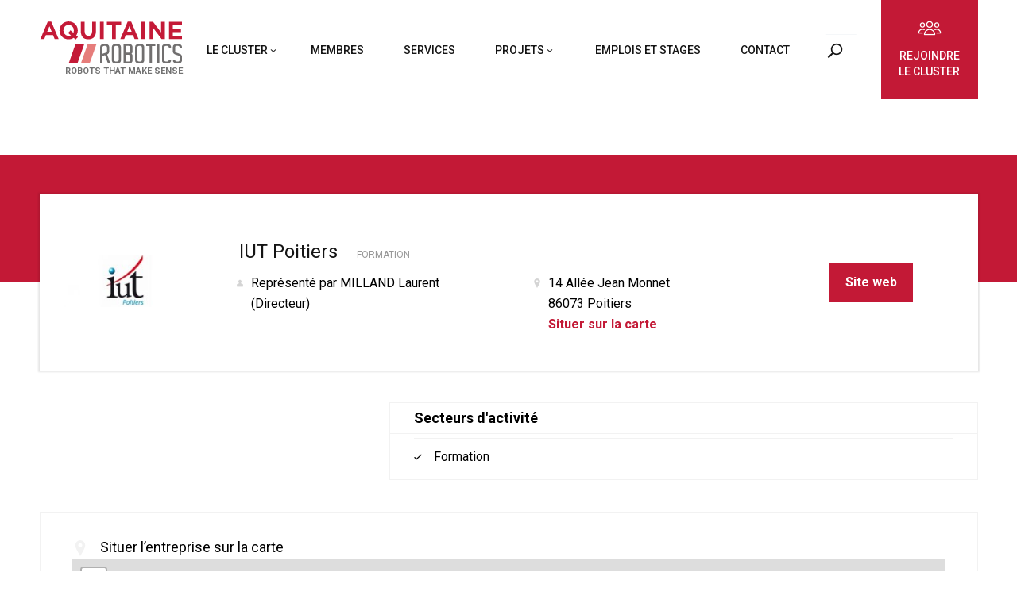

--- FILE ---
content_type: text/html; charset=UTF-8
request_url: https://www.aquitaine-robotics.com/member/iut-poitiers
body_size: 13182
content:
  <!DOCTYPE html>
<!--[if IE 7]>
<html class="ie ie7" lang="fr-FR">
<![endif]-->
<!--[if IE 8]>
<html class="ie ie8" lang="fr-FR">
<![endif]-->
<!--[if !(IE 7) | !(IE 8)  ]><!-->
<html lang="fr-FR">
<!--<![endif]-->
<head>
  <meta charset="UTF-8" />
  <meta name="viewport" content="width=device-width" />
  <title>IUT Poitiers - Aquitaine Robotics</title>
  <link rel="shortcut icon" type="image/x-icon" href="https://www.aquitaine-robotics.com/favicon.png" />
  <link rel="profile" href="http://gmpg.org/xfn/11" />
  <link rel="pingback" href="https://www.aquitaine-robotics.com/xmlrpc.php" />
  <meta name='robots' content='index, follow, max-image-preview:large, max-snippet:-1, max-video-preview:-1' />
	<style>img:is([sizes="auto" i], [sizes^="auto," i]) { contain-intrinsic-size: 3000px 1500px }</style>
	
	<!-- This site is optimized with the Yoast SEO plugin v25.2 - https://yoast.com/wordpress/plugins/seo/ -->
	<link rel="canonical" href="https://www.aquitaine-robotics.com/member/iut-poitiers" />
	<meta property="og:locale" content="fr_FR" />
	<meta property="og:type" content="article" />
	<meta property="og:title" content="IUT Poitiers - Aquitaine Robotics" />
	<meta property="og:url" content="https://www.aquitaine-robotics.com/member/iut-poitiers" />
	<meta property="og:site_name" content="Aquitaine Robotics" />
	<meta property="article:modified_time" content="2019-05-03T14:32:51+00:00" />
	<meta name="twitter:card" content="summary_large_image" />
	<script type="application/ld+json" class="yoast-schema-graph">{"@context":"https://schema.org","@graph":[{"@type":"WebPage","@id":"https://www.aquitaine-robotics.com/member/iut-poitiers","url":"https://www.aquitaine-robotics.com/member/iut-poitiers","name":"IUT Poitiers - Aquitaine Robotics","isPartOf":{"@id":"https://www.aquitaine-robotics.com/#website"},"datePublished":"2019-04-01T08:54:03+00:00","dateModified":"2019-05-03T14:32:51+00:00","breadcrumb":{"@id":"https://www.aquitaine-robotics.com/member/iut-poitiers#breadcrumb"},"inLanguage":"fr-FR","potentialAction":[{"@type":"ReadAction","target":["https://www.aquitaine-robotics.com/member/iut-poitiers"]}]},{"@type":"BreadcrumbList","@id":"https://www.aquitaine-robotics.com/member/iut-poitiers#breadcrumb","itemListElement":[{"@type":"ListItem","position":1,"name":"Home","item":"https://www.aquitaine-robotics.com/"},{"@type":"ListItem","position":2,"name":"Membres","item":"https://www.aquitaine-robotics.com/member"},{"@type":"ListItem","position":3,"name":"IUT Poitiers"}]},{"@type":"WebSite","@id":"https://www.aquitaine-robotics.com/#website","url":"https://www.aquitaine-robotics.com/","name":"Aquitaine Robotics","description":"ROBOTS THAT MAKE SENSE","potentialAction":[{"@type":"SearchAction","target":{"@type":"EntryPoint","urlTemplate":"https://www.aquitaine-robotics.com/?s={search_term_string}"},"query-input":{"@type":"PropertyValueSpecification","valueRequired":true,"valueName":"search_term_string"}}],"inLanguage":"fr-FR"}]}</script>
	<!-- / Yoast SEO plugin. -->


<link rel='dns-prefetch' href='//cdn.jsdelivr.net' />
<link rel='dns-prefetch' href='//cdnjs.cloudflare.com' />
<link rel='dns-prefetch' href='//s7.addthis.com' />
<link rel='dns-prefetch' href='//unpkg.com' />
<link rel='dns-prefetch' href='//fonts.googleapis.com' />
<link rel="alternate" type="application/rss+xml" title="Aquitaine Robotics &raquo; Flux" href="https://www.aquitaine-robotics.com/feed" />
<link rel="alternate" type="application/rss+xml" title="Aquitaine Robotics &raquo; Flux des commentaires" href="https://www.aquitaine-robotics.com/comments/feed" />
<script type="text/javascript">
/* <![CDATA[ */
window._wpemojiSettings = {"baseUrl":"https:\/\/s.w.org\/images\/core\/emoji\/16.0.1\/72x72\/","ext":".png","svgUrl":"https:\/\/s.w.org\/images\/core\/emoji\/16.0.1\/svg\/","svgExt":".svg","source":{"concatemoji":"https:\/\/www.aquitaine-robotics.com\/wp-includes\/js\/wp-emoji-release.min.js?ver=6.8.3"}};
/*! This file is auto-generated */
!function(s,n){var o,i,e;function c(e){try{var t={supportTests:e,timestamp:(new Date).valueOf()};sessionStorage.setItem(o,JSON.stringify(t))}catch(e){}}function p(e,t,n){e.clearRect(0,0,e.canvas.width,e.canvas.height),e.fillText(t,0,0);var t=new Uint32Array(e.getImageData(0,0,e.canvas.width,e.canvas.height).data),a=(e.clearRect(0,0,e.canvas.width,e.canvas.height),e.fillText(n,0,0),new Uint32Array(e.getImageData(0,0,e.canvas.width,e.canvas.height).data));return t.every(function(e,t){return e===a[t]})}function u(e,t){e.clearRect(0,0,e.canvas.width,e.canvas.height),e.fillText(t,0,0);for(var n=e.getImageData(16,16,1,1),a=0;a<n.data.length;a++)if(0!==n.data[a])return!1;return!0}function f(e,t,n,a){switch(t){case"flag":return n(e,"\ud83c\udff3\ufe0f\u200d\u26a7\ufe0f","\ud83c\udff3\ufe0f\u200b\u26a7\ufe0f")?!1:!n(e,"\ud83c\udde8\ud83c\uddf6","\ud83c\udde8\u200b\ud83c\uddf6")&&!n(e,"\ud83c\udff4\udb40\udc67\udb40\udc62\udb40\udc65\udb40\udc6e\udb40\udc67\udb40\udc7f","\ud83c\udff4\u200b\udb40\udc67\u200b\udb40\udc62\u200b\udb40\udc65\u200b\udb40\udc6e\u200b\udb40\udc67\u200b\udb40\udc7f");case"emoji":return!a(e,"\ud83e\udedf")}return!1}function g(e,t,n,a){var r="undefined"!=typeof WorkerGlobalScope&&self instanceof WorkerGlobalScope?new OffscreenCanvas(300,150):s.createElement("canvas"),o=r.getContext("2d",{willReadFrequently:!0}),i=(o.textBaseline="top",o.font="600 32px Arial",{});return e.forEach(function(e){i[e]=t(o,e,n,a)}),i}function t(e){var t=s.createElement("script");t.src=e,t.defer=!0,s.head.appendChild(t)}"undefined"!=typeof Promise&&(o="wpEmojiSettingsSupports",i=["flag","emoji"],n.supports={everything:!0,everythingExceptFlag:!0},e=new Promise(function(e){s.addEventListener("DOMContentLoaded",e,{once:!0})}),new Promise(function(t){var n=function(){try{var e=JSON.parse(sessionStorage.getItem(o));if("object"==typeof e&&"number"==typeof e.timestamp&&(new Date).valueOf()<e.timestamp+604800&&"object"==typeof e.supportTests)return e.supportTests}catch(e){}return null}();if(!n){if("undefined"!=typeof Worker&&"undefined"!=typeof OffscreenCanvas&&"undefined"!=typeof URL&&URL.createObjectURL&&"undefined"!=typeof Blob)try{var e="postMessage("+g.toString()+"("+[JSON.stringify(i),f.toString(),p.toString(),u.toString()].join(",")+"));",a=new Blob([e],{type:"text/javascript"}),r=new Worker(URL.createObjectURL(a),{name:"wpTestEmojiSupports"});return void(r.onmessage=function(e){c(n=e.data),r.terminate(),t(n)})}catch(e){}c(n=g(i,f,p,u))}t(n)}).then(function(e){for(var t in e)n.supports[t]=e[t],n.supports.everything=n.supports.everything&&n.supports[t],"flag"!==t&&(n.supports.everythingExceptFlag=n.supports.everythingExceptFlag&&n.supports[t]);n.supports.everythingExceptFlag=n.supports.everythingExceptFlag&&!n.supports.flag,n.DOMReady=!1,n.readyCallback=function(){n.DOMReady=!0}}).then(function(){return e}).then(function(){var e;n.supports.everything||(n.readyCallback(),(e=n.source||{}).concatemoji?t(e.concatemoji):e.wpemoji&&e.twemoji&&(t(e.twemoji),t(e.wpemoji)))}))}((window,document),window._wpemojiSettings);
/* ]]> */
</script>
<style id='wp-emoji-styles-inline-css' type='text/css'>

	img.wp-smiley, img.emoji {
		display: inline !important;
		border: none !important;
		box-shadow: none !important;
		height: 1em !important;
		width: 1em !important;
		margin: 0 0.07em !important;
		vertical-align: -0.1em !important;
		background: none !important;
		padding: 0 !important;
	}
</style>
<link rel='stylesheet' id='wp-block-library-css' href='https://www.aquitaine-robotics.com/wp-includes/css/dist/block-library/style.min.css?ver=6.8.3' type='text/css' media='all' />
<style id='classic-theme-styles-inline-css' type='text/css'>
/*! This file is auto-generated */
.wp-block-button__link{color:#fff;background-color:#32373c;border-radius:9999px;box-shadow:none;text-decoration:none;padding:calc(.667em + 2px) calc(1.333em + 2px);font-size:1.125em}.wp-block-file__button{background:#32373c;color:#fff;text-decoration:none}
</style>
<style id='global-styles-inline-css' type='text/css'>
:root{--wp--preset--aspect-ratio--square: 1;--wp--preset--aspect-ratio--4-3: 4/3;--wp--preset--aspect-ratio--3-4: 3/4;--wp--preset--aspect-ratio--3-2: 3/2;--wp--preset--aspect-ratio--2-3: 2/3;--wp--preset--aspect-ratio--16-9: 16/9;--wp--preset--aspect-ratio--9-16: 9/16;--wp--preset--color--black: #000000;--wp--preset--color--cyan-bluish-gray: #abb8c3;--wp--preset--color--white: #ffffff;--wp--preset--color--pale-pink: #f78da7;--wp--preset--color--vivid-red: #cf2e2e;--wp--preset--color--luminous-vivid-orange: #ff6900;--wp--preset--color--luminous-vivid-amber: #fcb900;--wp--preset--color--light-green-cyan: #7bdcb5;--wp--preset--color--vivid-green-cyan: #00d084;--wp--preset--color--pale-cyan-blue: #8ed1fc;--wp--preset--color--vivid-cyan-blue: #0693e3;--wp--preset--color--vivid-purple: #9b51e0;--wp--preset--gradient--vivid-cyan-blue-to-vivid-purple: linear-gradient(135deg,rgba(6,147,227,1) 0%,rgb(155,81,224) 100%);--wp--preset--gradient--light-green-cyan-to-vivid-green-cyan: linear-gradient(135deg,rgb(122,220,180) 0%,rgb(0,208,130) 100%);--wp--preset--gradient--luminous-vivid-amber-to-luminous-vivid-orange: linear-gradient(135deg,rgba(252,185,0,1) 0%,rgba(255,105,0,1) 100%);--wp--preset--gradient--luminous-vivid-orange-to-vivid-red: linear-gradient(135deg,rgba(255,105,0,1) 0%,rgb(207,46,46) 100%);--wp--preset--gradient--very-light-gray-to-cyan-bluish-gray: linear-gradient(135deg,rgb(238,238,238) 0%,rgb(169,184,195) 100%);--wp--preset--gradient--cool-to-warm-spectrum: linear-gradient(135deg,rgb(74,234,220) 0%,rgb(151,120,209) 20%,rgb(207,42,186) 40%,rgb(238,44,130) 60%,rgb(251,105,98) 80%,rgb(254,248,76) 100%);--wp--preset--gradient--blush-light-purple: linear-gradient(135deg,rgb(255,206,236) 0%,rgb(152,150,240) 100%);--wp--preset--gradient--blush-bordeaux: linear-gradient(135deg,rgb(254,205,165) 0%,rgb(254,45,45) 50%,rgb(107,0,62) 100%);--wp--preset--gradient--luminous-dusk: linear-gradient(135deg,rgb(255,203,112) 0%,rgb(199,81,192) 50%,rgb(65,88,208) 100%);--wp--preset--gradient--pale-ocean: linear-gradient(135deg,rgb(255,245,203) 0%,rgb(182,227,212) 50%,rgb(51,167,181) 100%);--wp--preset--gradient--electric-grass: linear-gradient(135deg,rgb(202,248,128) 0%,rgb(113,206,126) 100%);--wp--preset--gradient--midnight: linear-gradient(135deg,rgb(2,3,129) 0%,rgb(40,116,252) 100%);--wp--preset--font-size--small: 13px;--wp--preset--font-size--medium: 20px;--wp--preset--font-size--large: 36px;--wp--preset--font-size--x-large: 42px;--wp--preset--spacing--20: 0.44rem;--wp--preset--spacing--30: 0.67rem;--wp--preset--spacing--40: 1rem;--wp--preset--spacing--50: 1.5rem;--wp--preset--spacing--60: 2.25rem;--wp--preset--spacing--70: 3.38rem;--wp--preset--spacing--80: 5.06rem;--wp--preset--shadow--natural: 6px 6px 9px rgba(0, 0, 0, 0.2);--wp--preset--shadow--deep: 12px 12px 50px rgba(0, 0, 0, 0.4);--wp--preset--shadow--sharp: 6px 6px 0px rgba(0, 0, 0, 0.2);--wp--preset--shadow--outlined: 6px 6px 0px -3px rgba(255, 255, 255, 1), 6px 6px rgba(0, 0, 0, 1);--wp--preset--shadow--crisp: 6px 6px 0px rgba(0, 0, 0, 1);}:where(.is-layout-flex){gap: 0.5em;}:where(.is-layout-grid){gap: 0.5em;}body .is-layout-flex{display: flex;}.is-layout-flex{flex-wrap: wrap;align-items: center;}.is-layout-flex > :is(*, div){margin: 0;}body .is-layout-grid{display: grid;}.is-layout-grid > :is(*, div){margin: 0;}:where(.wp-block-columns.is-layout-flex){gap: 2em;}:where(.wp-block-columns.is-layout-grid){gap: 2em;}:where(.wp-block-post-template.is-layout-flex){gap: 1.25em;}:where(.wp-block-post-template.is-layout-grid){gap: 1.25em;}.has-black-color{color: var(--wp--preset--color--black) !important;}.has-cyan-bluish-gray-color{color: var(--wp--preset--color--cyan-bluish-gray) !important;}.has-white-color{color: var(--wp--preset--color--white) !important;}.has-pale-pink-color{color: var(--wp--preset--color--pale-pink) !important;}.has-vivid-red-color{color: var(--wp--preset--color--vivid-red) !important;}.has-luminous-vivid-orange-color{color: var(--wp--preset--color--luminous-vivid-orange) !important;}.has-luminous-vivid-amber-color{color: var(--wp--preset--color--luminous-vivid-amber) !important;}.has-light-green-cyan-color{color: var(--wp--preset--color--light-green-cyan) !important;}.has-vivid-green-cyan-color{color: var(--wp--preset--color--vivid-green-cyan) !important;}.has-pale-cyan-blue-color{color: var(--wp--preset--color--pale-cyan-blue) !important;}.has-vivid-cyan-blue-color{color: var(--wp--preset--color--vivid-cyan-blue) !important;}.has-vivid-purple-color{color: var(--wp--preset--color--vivid-purple) !important;}.has-black-background-color{background-color: var(--wp--preset--color--black) !important;}.has-cyan-bluish-gray-background-color{background-color: var(--wp--preset--color--cyan-bluish-gray) !important;}.has-white-background-color{background-color: var(--wp--preset--color--white) !important;}.has-pale-pink-background-color{background-color: var(--wp--preset--color--pale-pink) !important;}.has-vivid-red-background-color{background-color: var(--wp--preset--color--vivid-red) !important;}.has-luminous-vivid-orange-background-color{background-color: var(--wp--preset--color--luminous-vivid-orange) !important;}.has-luminous-vivid-amber-background-color{background-color: var(--wp--preset--color--luminous-vivid-amber) !important;}.has-light-green-cyan-background-color{background-color: var(--wp--preset--color--light-green-cyan) !important;}.has-vivid-green-cyan-background-color{background-color: var(--wp--preset--color--vivid-green-cyan) !important;}.has-pale-cyan-blue-background-color{background-color: var(--wp--preset--color--pale-cyan-blue) !important;}.has-vivid-cyan-blue-background-color{background-color: var(--wp--preset--color--vivid-cyan-blue) !important;}.has-vivid-purple-background-color{background-color: var(--wp--preset--color--vivid-purple) !important;}.has-black-border-color{border-color: var(--wp--preset--color--black) !important;}.has-cyan-bluish-gray-border-color{border-color: var(--wp--preset--color--cyan-bluish-gray) !important;}.has-white-border-color{border-color: var(--wp--preset--color--white) !important;}.has-pale-pink-border-color{border-color: var(--wp--preset--color--pale-pink) !important;}.has-vivid-red-border-color{border-color: var(--wp--preset--color--vivid-red) !important;}.has-luminous-vivid-orange-border-color{border-color: var(--wp--preset--color--luminous-vivid-orange) !important;}.has-luminous-vivid-amber-border-color{border-color: var(--wp--preset--color--luminous-vivid-amber) !important;}.has-light-green-cyan-border-color{border-color: var(--wp--preset--color--light-green-cyan) !important;}.has-vivid-green-cyan-border-color{border-color: var(--wp--preset--color--vivid-green-cyan) !important;}.has-pale-cyan-blue-border-color{border-color: var(--wp--preset--color--pale-cyan-blue) !important;}.has-vivid-cyan-blue-border-color{border-color: var(--wp--preset--color--vivid-cyan-blue) !important;}.has-vivid-purple-border-color{border-color: var(--wp--preset--color--vivid-purple) !important;}.has-vivid-cyan-blue-to-vivid-purple-gradient-background{background: var(--wp--preset--gradient--vivid-cyan-blue-to-vivid-purple) !important;}.has-light-green-cyan-to-vivid-green-cyan-gradient-background{background: var(--wp--preset--gradient--light-green-cyan-to-vivid-green-cyan) !important;}.has-luminous-vivid-amber-to-luminous-vivid-orange-gradient-background{background: var(--wp--preset--gradient--luminous-vivid-amber-to-luminous-vivid-orange) !important;}.has-luminous-vivid-orange-to-vivid-red-gradient-background{background: var(--wp--preset--gradient--luminous-vivid-orange-to-vivid-red) !important;}.has-very-light-gray-to-cyan-bluish-gray-gradient-background{background: var(--wp--preset--gradient--very-light-gray-to-cyan-bluish-gray) !important;}.has-cool-to-warm-spectrum-gradient-background{background: var(--wp--preset--gradient--cool-to-warm-spectrum) !important;}.has-blush-light-purple-gradient-background{background: var(--wp--preset--gradient--blush-light-purple) !important;}.has-blush-bordeaux-gradient-background{background: var(--wp--preset--gradient--blush-bordeaux) !important;}.has-luminous-dusk-gradient-background{background: var(--wp--preset--gradient--luminous-dusk) !important;}.has-pale-ocean-gradient-background{background: var(--wp--preset--gradient--pale-ocean) !important;}.has-electric-grass-gradient-background{background: var(--wp--preset--gradient--electric-grass) !important;}.has-midnight-gradient-background{background: var(--wp--preset--gradient--midnight) !important;}.has-small-font-size{font-size: var(--wp--preset--font-size--small) !important;}.has-medium-font-size{font-size: var(--wp--preset--font-size--medium) !important;}.has-large-font-size{font-size: var(--wp--preset--font-size--large) !important;}.has-x-large-font-size{font-size: var(--wp--preset--font-size--x-large) !important;}
:where(.wp-block-post-template.is-layout-flex){gap: 1.25em;}:where(.wp-block-post-template.is-layout-grid){gap: 1.25em;}
:where(.wp-block-columns.is-layout-flex){gap: 2em;}:where(.wp-block-columns.is-layout-grid){gap: 2em;}
:root :where(.wp-block-pullquote){font-size: 1.5em;line-height: 1.6;}
</style>
<link rel='stylesheet' id='contact-form-7-css' href='https://www.aquitaine-robotics.com/wp-content/plugins/contact-form-7/includes/css/styles.css?ver=6.0.6' type='text/css' media='all' />
<link rel='stylesheet' id='ctf_styles-css' href='https://www.aquitaine-robotics.com/wp-content/plugins/custom-twitter-feeds/css/ctf-styles.min.css?ver=2.3.1' type='text/css' media='all' />
<link rel='stylesheet' id='css-css' href='https://www.aquitaine-robotics.com/wp-content/themes/AquitaineRobotics/style.min.css?ver=6.8.3' type='text/css' media='all' />
<link rel='stylesheet' id='Montserrat-css' href='https://fonts.googleapis.com/css?family=Roboto%3A300%2C400%2C500%2C700&#038;ver=6.8.3' type='text/css' media='all' />
<link rel='stylesheet' id='select-2-style-css' href='https://cdnjs.cloudflare.com/ajax/libs/select2/4.0.3/css/select2.min.css?ver=6.8.3' type='text/css' media='all' />
<link rel='stylesheet' id='leaflet-css-css' href='//unpkg.com/leaflet@1.3.1/dist/leaflet.css?ver=6.8.3' type='text/css' media='all' />
<link rel="https://api.w.org/" href="https://www.aquitaine-robotics.com/wp-json/" /><link rel="EditURI" type="application/rsd+xml" title="RSD" href="https://www.aquitaine-robotics.com/xmlrpc.php?rsd" />
<meta name="generator" content="WordPress 6.8.3" />
<link rel='shortlink' href='https://www.aquitaine-robotics.com/?p=417' />
<link rel="alternate" title="oEmbed (JSON)" type="application/json+oembed" href="https://www.aquitaine-robotics.com/wp-json/oembed/1.0/embed?url=https%3A%2F%2Fwww.aquitaine-robotics.com%2Fmember%2Fiut-poitiers" />
<link rel="alternate" title="oEmbed (XML)" type="text/xml+oembed" href="https://www.aquitaine-robotics.com/wp-json/oembed/1.0/embed?url=https%3A%2F%2Fwww.aquitaine-robotics.com%2Fmember%2Fiut-poitiers&#038;format=xml" />
<meta name="generator" content="WPML ver:4.7.6 stt:1,4;" />
<!-- start Simple Custom CSS and JS -->
<script type="text/JavaScript">
document.getElementById("body").addEventListener("load", function(event){
	jQuery(".filters li").off().click(function(e){
		jQuery('.single-filters .filters li').removeClass('selected');
		event.preventDefault();
		jQuery(this).toggleClass('selected');
		
		if(jQuery(this).attr('data-filter') === 'all'){
			jQuery('.multiple-filters .filters li').removeClass('selected');
		}
		
		if(jQuery(this).parents().hasClass("single-filters")){
			jQuery('.content .full').removeClass('show');
			jQuery('.filters-criteria .filters li').removeClass('selected');
			getFilteredPosts();
		}
	});
});
</script><!-- end Simple Custom CSS and JS -->
  <script type="text/javascript">
    var scriptParamsGlobal = {"site_url":"https:\/\/www.aquitaine-robotics.com","theme_url":"https:\/\/www.aquitaine-robotics.com\/wp-content\/themes\/AquitaineRobotics","theme_name":"AquitaineRobotics","site_name":"Aquitaine Robotics","theme_path":"\/srv\/data\/web\/vhosts\/www.aquitaine-robotics.com\/htdocs\/wp-content\/themes\/AquitaineRobotics","reCaptcha_public_key":"6LdgUI4UAAAAAOjnLSTV0mipqS00EmPJANCPZOkR","lang":{"savoir_plus":"En savoir plus","retour_liste":"Retour \u00e0 la liste","a_lire_aussi":"A lire aussi","retour_articles":"Retour aux articles","retour_offres":"Retour aux offres","archives":"Archives","urgent":"Urgent","erreur":"Erreur","oui":"Oui","non":"Non","homme":"Homme","femme":"Femme","selectionner":"- S\u00e9lectionner -","janvier":"Janvier","fevrier":"F\u00e9vrier","mars":"Mars","avril":"Avril","mai":"Mai","juin":"Juin","juillet":"Juillet","aout":"Aout","septembre":"Septembre","octobre":"Octobre","novembre":"Novembre","decembre":"D\u00e9cembre","semaine":["Lun","Mar","Mer","Jeu","Ven","Sam","Dim"],"modifier":"Modifier","a":"\u00e0","confirmer":"Confirmer","lire_la_suite":"Lire la suite","valider":"Valider","retour":"Retour","accueil":"Accueil","aucun_fichier_selectionne":"Aucun fichier selectionn\u00e9","annuler":"Annuler","partager":"Partager","fb":"Facebook","tw":"Twitter","insta":"Instagram","google":"Google+","linkedin":"Linkedin","viadeo":"Viadeo","pinterest":"Pinterest","youtube":"Youtube","champs_obligatoires":"Les champs marqu\u00e9s d'une * sont obligatoires","champ_obligatoire":"Champ obligatoire","remplir_champs_obligatoires":"Veuillez remplir tous les champs obligatoires","choisir_fichier":"Choisir un fichier","nom":"Nom","prenom":"Pr\u00e9nom","email":"Adresse email","date_naissance":"Date naissance","mdp":"Mot de passe","telephone":"Num\u00e9ro de t\u00e9l\u00e9phone","adresse":"Adresse","civilite":"Civilit\u00e9","mr":"Mr","mme":"Mme","objet":"Objet","contact":"Contact","recevoir_mails":"Je souhaite recevoir des mails","tous_les_jours":"Oui tous les jours !","tous_les_mois":"Oui tous les mois !","votre_message":"Votre message","envoyer":"Envoyer","email_non_valide":"Email non valide","date_non_valide":"Date non valide","format_num_incorrect":"Le format du num\u00e9ro est incorrect","erreur_type_champ":"Erreur dans le type de champ","extension_valide":"Veuillez mettre une extension valide","fichier_max":"Veuillez mettre un fichier de maximum","mo":"mo","erreur_upload":"Erreur avec l'upload","prouver_pas_robot":"Veuillez prouver que vous n'\u00eates pas un robot","mauvaise_extension":"L'extension du fichier n'est pas accept\u00e9e","fichier_trop_lourd":"La taille du fichier ne doit pas exc\u00e9der 2mo","erreur_envoie":"Une erreur est survenue lors de l'envoi","message_envoye":"Merci, votre message a bien \u00e9t\u00e9 envoy\u00e9, nous vous r\u00e9pondrons rapidement !","upload_max_1":"Attention, vous ne pouvez uploader que ","upload_max_2":"fichiers.","nom_societe":"Nom de la soci\u00e9t\u00e9 \/ Organisme","fonction":"Fonction","erreur_404":"Erreur 404 !","erreur_404_intro":"","page_introuvable":"Page introuvable","page_introuvable_texte":"La page est introuvable, l'adresse est mauvaise ou cette page a \u00e9t\u00e9 supprim\u00e9e.","rejoindre_cluster":"Rejoindre le cluster","parlez_projet":"Parlez-nous de votre projet","rejoindre_aqui_robotics":"Rejoindre Aquitaine Robotics","acteur":"acteurs","de_la_robotique":"de la robotique","en_nouvelle_aquitaine":"en Nouvelle-Aquitaine","droits_reserves":"Tous droits r\u00e9serv\u00e9s","une_realisation":"Une r\u00e9alisation","agence_bordeaux":"Agence web Bordeaux","top":"TOP","titre_newsletter":"Inscrivez-vous \u00e0 notre newsletter","newsletter_success":"Merci, votre inscription \u00e0 notre newsletter a bien \u00e9t\u00e9 prise en compte.","le_cluster":"Le Cluster","membres":"Membres","services":"Services","projets":"Projets","liens_utiles":"Liens utiles","restez_informez":"Restez inform\u00e9s","recevez_nouvelles_robotique":"Recevez les nouvelles de la Robotique en Nouvelle-Aquitaine","autres":"Autres","actualites":"Actualit\u00e9s","actu":"Actu'","actualites_intro":"Les actualit\u00e9s de notre site internet","aucune_publication":"Il n'y a pas d'\u00e9l\u00e9ments correspondant \u00e0 cette recherche","aucune_publication_cat":"Aucune publication dans cette cat\u00e9gorie","filtrer":"Filtrer","afficher_plus_resultats":"Afficher plus de r\u00e9sultats","categories":"Cat\u00e9gories","agenda":"Agenda","toutes_actualites":"Toutes les actualit\u00e9s","articles_similaires":"Articles similaires","retrouvez-nous-twitter":"Retrouvez-nous sur Twitter","voir_tout_agenda":"Voir tout l'agenda","tout_agenda":"Tout l'agenda","retrouver_cluster_twitter":"Retrouvez le cluster sur Twitter","cliquez_agrandir":"Cliquez sur l'image pour l'agrandir","etape_suivante":"\u00c9tape suivante","etape_precedente":"\u00c9tape pr\u00e9c\u00e9dente","devis":"Votre devis gratuit","decouvrez_autres_produits":"D\u00e9couvrez d'autres produits","partenaires":"Partenaires","partenaire":"Partenaire","lien_utile":"Lien utile","vous_avez_questions":"Vous avez des questions ?","parlez_nous_projet":"Parlez-nous de votre projet et nous vous r\u00e9pondrons au plus vite.","contactez_nous":"Contactez-nous","fin_le":"Fin le :","en_cours":"En cours","cloture":"Cl\u00f4tur\u00e9","a_la_une":"\u00c0 la une","toutes":"Toutes","tous":"Tous","solliciter_cluster":"Vous souhaitez solliciter le cluster","parlez_nous_projet2":"Parlez-nous de votre projet et nous vous mettrons en relation avec l'un de nos membres.","recherche_mots_cles":"Recherche par mots-cl\u00e9s","aucun_resultat_recherche":"D\u00e9sol\u00e9, nous n'avons pas trouv\u00e9 de resultat","rechercher":"Rechercher","telecharger_pdf":"T\u00e9l\u00e9charger le pdf","ajoute_le":"Ajout\u00e9 le","profiter_services":"Vous souhaitez profiter<br>de nos services ?","projets_labellises":"projets<br>labellis\u00e9s","voir_projets_cluster":"Voir tous les projets du cluster","votre_entreprise":"Votre Entreprise","nom_societe_orga":"Nom de la soci\u00e9t\u00e9 \/ Organisme","nombre_salarie":"Nombre de salari\u00e9s","domaine_activite":"Domaine d'activit\u00e9","employes":"Employ\u00e9s","represente_par":"Repr\u00e9sent\u00e9 par","situer_carte":"Situer sur la carte","site_web":"Site web","secteur_activite":"Secteurs d'activit\u00e9","competences":"Comp\u00e9tences","autre":"Autre","bureau_etudes":"Bureau d'\u00e9tudes","fabricant":"Fabricant de composants ou fournisseurs de technologies","situer_entreprise_carte":"Situer l\u2019entreprise sur la carte","tous_membres":"Tous les membres","liste":"Liste","carte":"Carte","plus_criteres":"Plus de crit\u00e8re de recherches","domaines_competences":"Domaines de comp\u00e9tences","metiers":"M\u00e9tiers","secteurs":"Secteurs","aucun_membre":"Aucun membre ne correspond \u00e0 ces crit\u00e8res"}}  </script>		<style type="text/css" id="wp-custom-css">
			iframe {
	height : 500px !important; 
}		</style>
		
  <!-- Global site tag (gtag.js) - Google Analytics -->
<script async src="https://www.googletagmanager.com/gtag/js?id=UA-140243115-1"></script>
<script>
  window.dataLayer = window.dataLayer || [];
  function gtag(){dataLayer.push(arguments);}
  gtag('js', new Date());

  gtag('config', 'UA-140243115-1');
</script>

</head>
<body class="wp-singular member-template-default single single-member postid-417 wp-theme-AquitaineRobotics single-author" id="body">

  
  <div id="page" class="hfeed">
    <header class="main" role="banner">

      <div class="header_main">
        <div class="container">

          <div class="logo">
            <a href="https://www.aquitaine-robotics.com" rel="home">
              <img src="https://www.aquitaine-robotics.com/wp-content/themes/AquitaineRobotics/assets/images/Logo_Aquitaine_Robotics.svg" class="logo-site" alt="Aquitaine Robotics - ROBOTS THAT MAKE SENSE"/>
              <p>ROBOTS THAT MAKE SENSE</p>
            </a>
          </div>

          <div class="nav">

            <nav id="access" role="navigation">
                              <div class="menu-menu-principal-container"><ul id="menu-menu-principal" class="menu"><li id="menu-item-30" class="menu-item menu-item-type-custom menu-item-object-custom menu-item-has-children menu-item-30"><a href="#">Le cluster</a>
<ul class="sub-menu">
	<li id="menu-item-32" class="menu-item menu-item-type-post_type menu-item-object-page menu-item-32"><a href="https://www.aquitaine-robotics.com/qui-sommes-nous.html">Qui sommes-nous ?</a></li>
	<li id="menu-item-31" class="menu-item menu-item-type-post_type menu-item-object-page current_page_parent menu-item-31"><a href="https://www.aquitaine-robotics.com/actualites-agenda.html">Actualités &#038; agenda</a></li>
</ul>
</li>
<li id="menu-item-33" class="menu-item menu-item-type-post_type menu-item-object-page menu-item-33"><a href="https://www.aquitaine-robotics.com/membres-du-cluster.html">Membres</a></li>
<li id="menu-item-34" class="menu-item menu-item-type-post_type menu-item-object-page menu-item-34"><a href="https://www.aquitaine-robotics.com/services.html">Services</a></li>
<li id="menu-item-35" class="menu-item menu-item-type-custom menu-item-object-custom menu-item-has-children menu-item-35"><a href="#">Projets</a>
<ul class="sub-menu">
	<li id="menu-item-36" class="menu-item menu-item-type-post_type menu-item-object-page menu-item-36"><a href="https://www.aquitaine-robotics.com/appels-a-projets.html">Appels à projets</a></li>
	<li id="menu-item-37" class="menu-item menu-item-type-post_type menu-item-object-page menu-item-37"><a href="https://www.aquitaine-robotics.com/labellisation.html">Labellisation</a></li>
	<li id="menu-item-1124" class="menu-item menu-item-type-post_type menu-item-object-page menu-item-1124"><a href="https://www.aquitaine-robotics.com/realisations.html">Réalisations</a></li>
</ul>
</li>
<li id="menu-item-2877" class="menu-item menu-item-type-post_type menu-item-object-page menu-item-2877"><a href="https://www.aquitaine-robotics.com/emplois-et-stages.html">Emplois et stages</a></li>
<li id="menu-item-42" class="menu-item menu-item-type-post_type menu-item-object-page menu-item-42"><a href="https://www.aquitaine-robotics.com/contactez-nous.html">Contact</a></li>
</ul></div>              
            </nav>

                        <div class="search rolled languages-on">
	<form role="search" method="get" id="searchform" action="https://www.aquitaine-robotics.com/">
      <input type="text" value="" name="s" id="autocomplete" placeholder="Je recherche.." />
      <input type="submit" id="searchsubmit" value="&#57364;" />
			<div class="erase hide">&#xe01b;</div>
	</form>
</div>

            <!-- <div class="languages">
                          </div> -->

            <a class="join" href="https://www.aquitaine-robotics.com/devenir-membre.html">Rejoindre le cluster</a>

            <!-- BURGER CSS ANIME -->
            <div class="burger" id="burger">
              <div></div>
              <div></div>
              <div></div>
            </div>

          </div>

        </div>

      </div>

    </header>

    <!-- MENU MOBILE -->
    <!-- POSITIONS : BASE : GAUCHE -->
    <!-- CHANGEMENT POSITION : changer class sur menu-mobile : menu-top, menu-right -->
    <!-- CHANGER LES CLASS DANS JS -->
    <!-- DECOMMENTER DIV#PUSHER dans header et footer -->
    <div class="menu-mobile menu-right mobile">
      <a class="close" id="close-menu-mobile"></a>
      <nav id="access" role="navigation">
                  <div class="menu-menu-mobile-container"><ul id="menu-menu-mobile" class="menu"><li id="menu-item-1112" class="menu-item menu-item-type-post_type menu-item-object-page menu-item-1112"><a href="https://www.aquitaine-robotics.com/qui-sommes-nous.html">Qui sommes-nous ?</a></li>
<li id="menu-item-1111" class="menu-item menu-item-type-post_type menu-item-object-page current_page_parent menu-item-1111"><a href="https://www.aquitaine-robotics.com/actualites-agenda.html">Actualités &#038; agenda</a></li>
<li id="menu-item-1110" class="menu-item menu-item-type-post_type menu-item-object-page menu-item-1110"><a href="https://www.aquitaine-robotics.com/membres-du-cluster.html">Membres</a></li>
<li id="menu-item-1109" class="menu-item menu-item-type-post_type menu-item-object-page menu-item-1109"><a href="https://www.aquitaine-robotics.com/services.html">Services</a></li>
<li id="menu-item-1113" class="menu-item menu-item-type-custom menu-item-object-custom menu-item-has-children menu-item-1113"><a href="#">Projets</a>
<ul class="sub-menu">
	<li id="menu-item-1116" class="menu-item menu-item-type-post_type menu-item-object-page menu-item-1116"><a href="https://www.aquitaine-robotics.com/appels-a-projets.html">Appels à projets</a></li>
	<li id="menu-item-1115" class="menu-item menu-item-type-post_type menu-item-object-page menu-item-1115"><a href="https://www.aquitaine-robotics.com/labellisation.html">Labellisation</a></li>
	<li id="menu-item-1125" class="menu-item menu-item-type-post_type menu-item-object-page menu-item-1125"><a href="https://www.aquitaine-robotics.com/realisations.html">Réalisations</a></li>
</ul>
</li>
<li id="menu-item-2923" class="menu-item menu-item-type-post_type menu-item-object-page menu-item-2923"><a href="https://www.aquitaine-robotics.com/emplois-et-stages.html">Emplois et stages</a></li>
<li id="menu-item-1117" class="menu-item menu-item-type-post_type menu-item-object-page menu-item-1117"><a href="https://www.aquitaine-robotics.com/contactez-nous.html">Contact</a></li>
</ul></div>                  <a class="join" href="https://www.aquitaine-robotics.com/devenir-membre.html">Rejoindre le cluster</a>
        </nav>
    </div>

    <div class="pusher" id="pusher">

    <div id="main" class="page-417">

<div class="page-single-member page-417" id="page-template" data-page="single-member">

	<div id="content" role="main" class="container">

		
			<section class="infos">
				<div class="infos-header">
					<div class="logo">
	          	          	            <img src="https://www.aquitaine-robotics.com/wp-content/uploads/2019/04/iut-poitiers-site-200x83.jpg" alt="Logo IUT Poitiers" />
	          	        </div>
	        <div class="details">
	          <div class="title">
	            <h1>IUT Poitiers</h1>
	            	              <span class="type">Formation</span>
	            	          </div>
	          <div class="more-infos">
	            <div class="name">
	              	              	                <p class="director">Représenté par MILLAND Laurent (Directeur)</p>
	              	            </div>
	            <div class="address">
									              <p class="street">14 Allée Jean Monnet</p>
	              <p class="city">86073 Poitiers</p>
	              	                <a href="#map-wrapper" class="smoothScroll">Situer sur la carte</a>
	              	            </div>
	          </div>
	        </div>
	        	          <div class="website">
	            <a href="http://iutp.univ-poitiers.fr/" target="_blank" class="btn">Site web</a>
	          </div>
	        				</div>
      </section>

      <section class="tax">
                  <div class="left">
            
                      </div>
        
                  <div class="right">
            <div class="activity tax-block">
              <p class="title">Secteurs d'activité</p>
              <ul>
                                  <li class="cat">Formation</li>
                              </ul>
            </div>
          </div>
              </section>

			
			<section class="map">
									<div id="map-wrapper" class="map-wrapper">
						<p>Situer l’entreprise sur la carte</p>
						
													<divclass="map">
                                <div
                                    id="osm_map"
                                    style="height: 300px;"
                                    data-lat="46.5623825"
                                    data-lng="0.38568290000000616"
                                >
								</div>
							</div>
											</div>
							</section>

		
    <a href="https://www.aquitaine-robotics.com/membres-du-cluster.html" class="back">Retour</a>

	</div><!-- #content -->

</div>


	</div><!-- #main -->

	<footer role="contentinfo">

		<div class="footer_top">
			<div class="container">
				<div class="footer_nav">
					<div class="footer_nav_block">
						<h6 class="footer_nav_title">Le Cluster</h6>
						<div class="menu-le-cluster-container"><ul id="menu-le-cluster" class="menu"><li id="menu-item-44" class="menu-item menu-item-type-post_type menu-item-object-page menu-item-44"><a href="https://www.aquitaine-robotics.com/qui-sommes-nous.html">Qui sommes-nous ?</a></li>
<li id="menu-item-43" class="menu-item menu-item-type-post_type menu-item-object-page current_page_parent menu-item-43"><a href="https://www.aquitaine-robotics.com/actualites-agenda.html">Actualités &#038; agenda</a></li>
</ul></div>					</div>
					<div class="footer_nav_block">
						<h6 class="footer_nav_title">Membres</h6>
						<div class="menu-membres-container"><ul id="menu-membres" class="menu"><li id="menu-item-46" class="menu-item menu-item-type-post_type menu-item-object-page menu-item-46"><a href="https://www.aquitaine-robotics.com/membres-du-cluster.html">Les membres du cluster</a></li>
<li id="menu-item-45" class="menu-item menu-item-type-post_type menu-item-object-page menu-item-45"><a href="https://www.aquitaine-robotics.com/devenir-membre.html">Devenir membre</a></li>
</ul></div>					</div>
					<div class="footer_nav_block">
						<h6 class="footer_nav_title">Services</h6>
						<div class="menu-services-container"><ul id="menu-services" class="menu"><li id="menu-item-1108" class="menu-item menu-item-type-post_type menu-item-object-page menu-item-1108"><a href="https://www.aquitaine-robotics.com/services.html">Nos services</a></li>
</ul></div>					</div>
					<div class="footer_nav_block">
						<h6 class="footer_nav_title">Projets</h6>
						<div class="menu-projets-container"><ul id="menu-projets" class="menu"><li id="menu-item-49" class="menu-item menu-item-type-post_type menu-item-object-page menu-item-49"><a href="https://www.aquitaine-robotics.com/appels-a-projets.html">Appels à projets</a></li>
<li id="menu-item-48" class="menu-item menu-item-type-post_type menu-item-object-page menu-item-48"><a href="https://www.aquitaine-robotics.com/labellisation.html">Comité de labellisation</a></li>
<li id="menu-item-1126" class="menu-item menu-item-type-post_type menu-item-object-page menu-item-1126"><a href="https://www.aquitaine-robotics.com/realisations.html">Les réalisations du cluster</a></li>
</ul></div>					</div>
					<div class="footer_nav_block">
						<h6 class="footer_nav_title">Autres</h6>
						<div class="menu-autres-container"><ul id="menu-autres" class="menu"><li id="menu-item-50" class="menu-item menu-item-type-post_type menu-item-object-page menu-item-50"><a href="https://www.aquitaine-robotics.com/contactez-nous.html">Nous contacter</a></li>
<li id="menu-item-52" class="menu-item menu-item-type-post_type menu-item-object-page menu-item-52"><a href="https://www.aquitaine-robotics.com/espace-presse.html">Espace presse</a></li>
<li id="menu-item-51" class="menu-item menu-item-type-post_type menu-item-object-page menu-item-51"><a href="https://www.aquitaine-robotics.com/emplois-et-stages.html">Emplois et stages</a></li>
<li id="menu-item-53" class="menu-item menu-item-type-post_type menu-item-object-page menu-item-53"><a href="https://www.aquitaine-robotics.com/partenaires.html">Partenaires</a></li>
</ul></div>					</div>
					<div class="newsletter">
							<h6 class="footer_nav_title">Restez informés</h6>
							<div class="social">
								<a href="https://twitter.com/AQ_Robotics" target="_blank" class="icon-twitter">Twitter</a>
								<a href="https://www.linkedin.com/company/cluster-aquitaine-robotics/" target="_blank" class="icon-linkedin">Linkedin</a>
							</div>
							<p>Recevez les nouvelles de la Robotique en Nouvelle-Aquitaine</p>
                                                            
<div class="wpcf7 no-js" id="wpcf7-f3714-o1" lang="fr-FR" dir="ltr" data-wpcf7-id="3714">
<div class="screen-reader-response"><p role="status" aria-live="polite" aria-atomic="true"></p> <ul></ul></div>
<form action="/member/iut-poitiers#wpcf7-f3714-o1" method="post" class="wpcf7-form init" aria-label="Formulaire de contact" novalidate="novalidate" data-status="init">
<div style="display: none;">
<input type="hidden" name="_wpcf7" value="3714" />
<input type="hidden" name="_wpcf7_version" value="6.0.6" />
<input type="hidden" name="_wpcf7_locale" value="fr_FR" />
<input type="hidden" name="_wpcf7_unit_tag" value="wpcf7-f3714-o1" />
<input type="hidden" name="_wpcf7_container_post" value="0" />
<input type="hidden" name="_wpcf7_posted_data_hash" value="" />
</div>
<span class="wpcf7-form-control-wrap" data-name="email"><input size="40" maxlength="400" class="wpcf7-form-control wpcf7-email wpcf7-validates-as-required wpcf7-text wpcf7-validates-as-email" aria-required="true" aria-invalid="false" placeholder="Adresse e-mail" value="" type="email" name="email" /></span><input class="wpcf7-form-control wpcf7-submit has-spinner newsletter_submit" type="submit" value="Envoyer" /><div class="wpcf7-response-output" aria-hidden="true"></div>
</form>
</div>
                            					</div>
				</div>
			</div>
		</div>

		<div class="footer_btm">
			<div class="container" style="padding-bottom: 40px;">
				<div class="footer_left">
					<img src="https://www.aquitaine-robotics.com/wp-content/themes/AquitaineRobotics/assets/images/logo-nouvelle-aquitaine.jpg" alt="Logo Nouvelle-Aquitaine"/>
					<img src="https://www.aquitaine-robotics.com/wp-content/themes/AquitaineRobotics/assets/images/logo-adi.jpg" alt="Logo agence du développement et d'innovation de la Nouvelle-Aquitaine"/>
					<img src="https://www.aquitaine-robotics.com/wp-content/themes/AquitaineRobotics/assets/images/logo-inp-bordeaux.jpg" alt="Logo INP Bordeaux"/>
					<p>©2026 Aquitaine Robotics. Tous droits réservés</p>
					<a href="https://www.aquitaine-robotics.com/politique-de-confidentialite.html">Mentions légales</a>
					<a href="https://www.aquitaine-robotics.com/politique-des-donnees.html">Politique des données</a>
				</div>
			</div>

		</div>

		<div id="back_to_top" class="back_to_top">TOP</div>

	</footer>

</div><!-- #page -->

</div> <!-- #pusher -->

<script type="text/javascript" src="https://www.aquitaine-robotics.com/wp-includes/js/dist/hooks.min.js?ver=4d63a3d491d11ffd8ac6" id="wp-hooks-js"></script>
<script type="text/javascript" src="https://www.aquitaine-robotics.com/wp-includes/js/dist/i18n.min.js?ver=5e580eb46a90c2b997e6" id="wp-i18n-js"></script>
<script type="text/javascript" id="wp-i18n-js-after">
/* <![CDATA[ */
wp.i18n.setLocaleData( { 'text direction\u0004ltr': [ 'ltr' ] } );
/* ]]> */
</script>
<script type="text/javascript" src="https://www.aquitaine-robotics.com/wp-content/plugins/contact-form-7/includes/swv/js/index.js?ver=6.0.6" id="swv-js"></script>
<script type="text/javascript" id="contact-form-7-js-translations">
/* <![CDATA[ */
( function( domain, translations ) {
	var localeData = translations.locale_data[ domain ] || translations.locale_data.messages;
	localeData[""].domain = domain;
	wp.i18n.setLocaleData( localeData, domain );
} )( "contact-form-7", {"translation-revision-date":"2025-02-06 12:02:14+0000","generator":"GlotPress\/4.0.1","domain":"messages","locale_data":{"messages":{"":{"domain":"messages","plural-forms":"nplurals=2; plural=n > 1;","lang":"fr"},"This contact form is placed in the wrong place.":["Ce formulaire de contact est plac\u00e9 dans un mauvais endroit."],"Error:":["Erreur\u00a0:"]}},"comment":{"reference":"includes\/js\/index.js"}} );
/* ]]> */
</script>
<script type="text/javascript" id="contact-form-7-js-before">
/* <![CDATA[ */
var wpcf7 = {
    "api": {
        "root": "https:\/\/www.aquitaine-robotics.com\/wp-json\/",
        "namespace": "contact-form-7\/v1"
    }
};
/* ]]> */
</script>
<script type="text/javascript" src="https://www.aquitaine-robotics.com/wp-content/plugins/contact-form-7/includes/js/index.js?ver=6.0.6" id="contact-form-7-js"></script>
<script type="text/javascript" src="https://www.aquitaine-robotics.com/wp-includes/js/jquery/jquery.min.js?ver=3.7.1" id="jquery-core-js"></script>
<script type="text/javascript" src="https://cdn.jsdelivr.net/npm/slick-carousel@1.8.1/slick/slick.min.js?ver=6.8.3" id="slick-js"></script>
<script type="text/javascript" src="https://cdnjs.cloudflare.com/ajax/libs/mixitup/3.3.0/mixitup.min.js?ver=6.8.3" id="mixitup-js"></script>
<script type="text/javascript" src="https://cdn.jsdelivr.net/npm/js-cookie@2/src/js.cookie.min.js?ver=6.8.3" id="cookie-js"></script>
<script type="text/javascript" src="//s7.addthis.com/js/300/addthis_widget.js?ver=6.8.3#pubid=ra-5a4e0f3feae78f60" id="addthis-js"></script>
<script type="text/javascript" src="https://cdnjs.cloudflare.com/ajax/libs/select2/4.0.3/js/select2.min.js?ver=6.8.3" id="select-2-js"></script>
<script type="text/javascript" src="https://www.aquitaine-robotics.com/wp-content/themes/AquitaineRobotics/assets/js/main.js?ver=6.8.3" id="main-js-js"></script>
<script type="text/javascript" src="https://www.aquitaine-robotics.com/wp-includes/js/jquery/ui/core.min.js?ver=1.13.3" id="jquery-ui-core-js"></script>
<script type="text/javascript" src="https://www.aquitaine-robotics.com/wp-includes/js/jquery/ui/menu.min.js?ver=1.13.3" id="jquery-ui-menu-js"></script>
<script type="text/javascript" src="https://www.aquitaine-robotics.com/wp-includes/js/dist/dom-ready.min.js?ver=f77871ff7694fffea381" id="wp-dom-ready-js"></script>
<script type="text/javascript" id="wp-a11y-js-translations">
/* <![CDATA[ */
( function( domain, translations ) {
	var localeData = translations.locale_data[ domain ] || translations.locale_data.messages;
	localeData[""].domain = domain;
	wp.i18n.setLocaleData( localeData, domain );
} )( "default", {"translation-revision-date":"2025-11-14 09:25:54+0000","generator":"GlotPress\/4.0.3","domain":"messages","locale_data":{"messages":{"":{"domain":"messages","plural-forms":"nplurals=2; plural=n > 1;","lang":"fr"},"Notifications":["Notifications"]}},"comment":{"reference":"wp-includes\/js\/dist\/a11y.js"}} );
/* ]]> */
</script>
<script type="text/javascript" src="https://www.aquitaine-robotics.com/wp-includes/js/dist/a11y.min.js?ver=3156534cc54473497e14" id="wp-a11y-js"></script>
<script type="text/javascript" src="https://www.aquitaine-robotics.com/wp-includes/js/jquery/ui/autocomplete.min.js?ver=1.13.3" id="jquery-ui-autocomplete-js"></script>
<script type="text/javascript" src="//unpkg.com/leaflet@1.3.1/dist/leaflet.js?ver=6.8.3" id="leaflet-js"></script>
<script type="text/javascript" src="https://www.aquitaine-robotics.com/wp-content/themes/AquitaineRobotics/assets/js/scripts-leaflet.min.js?ver=6.8.3" id="scripts-leaflet-js"></script>
<script type="speculationrules">
{"prefetch":[{"source":"document","where":{"and":[{"href_matches":"\/*"},{"not":{"href_matches":["\/wp-*.php","\/wp-admin\/*","\/wp-content\/uploads\/*","\/wp-content\/*","\/wp-content\/plugins\/*","\/wp-content\/themes\/AquitaineRobotics\/*","\/*\\?(.+)"]}},{"not":{"selector_matches":"a[rel~=\"nofollow\"]"}},{"not":{"selector_matches":".no-prefetch, .no-prefetch a"}}]},"eagerness":"conservative"}]}
</script>
		<script type="text/javascript">
			jQuery(document).ready(function($){
				var posts = [{"ID":7626,"label":"Journ\u00e9es Usines Ouvertes","permalink":"https:\/\/www.aquitaine-robotics.com\/evenements\/journees-usines-ouvertes.html","icon":""},{"ID":7546,"label":"ai4industry, c\u2019est le workshop IA d\u00e9di\u00e9 \u00e0 l\u2019industrie\u00a0!","permalink":"https:\/\/www.aquitaine-robotics.com\/a-la-une-noir\/ai4industry-cest-le-workshop-ia-dedie-a-lindustrie.html","icon":""},{"ID":7476,"label":"Tech&Fest","permalink":"https:\/\/www.aquitaine-robotics.com\/evenements\/7476.html","icon":""},{"ID":5623,"label":"Newsletters 2025","permalink":"https:\/\/www.aquitaine-robotics.com\/a-la-une-rouge\/newsletter-avril-2025.html","icon":""},{"ID":2727,"label":"Plateforme de travail (bureau et salari\u00e9s)","permalink":"https:\/\/www.aquitaine-robotics.com\/plateforme-travail-interne.html","icon":""},{"ID":2611,"label":"Bienvenue sur la plateforme collaborative","permalink":"https:\/\/www.aquitaine-robotics.com\/plateforme-collaborative\/bienvenue.html","icon":""},{"ID":2569,"label":"Plateforme collaborative","permalink":"https:\/\/www.aquitaine-robotics.com\/plateforme-collaborative.html","icon":""},{"ID":1106,"label":"Politique des donn\u00e9es","permalink":"https:\/\/www.aquitaine-robotics.com\/politique-des-donnees.html","icon":""},{"ID":153,"label":"Agenda","permalink":"https:\/\/www.aquitaine-robotics.com\/agenda.html","icon":""},{"ID":40,"label":"Contactez-nous","permalink":"https:\/\/www.aquitaine-robotics.com\/contactez-nous.html","icon":""},{"ID":28,"label":"Partenaires","permalink":"https:\/\/www.aquitaine-robotics.com\/partenaires.html","icon":""},{"ID":26,"label":"Emplois et stages","permalink":"https:\/\/www.aquitaine-robotics.com\/emplois-et-stages.html","icon":""},{"ID":24,"label":"Espace presse","permalink":"https:\/\/www.aquitaine-robotics.com\/espace-presse.html","icon":""},{"ID":22,"label":"Devenir membre du cluster","permalink":"https:\/\/www.aquitaine-robotics.com\/devenir-membre.html","icon":""},{"ID":20,"label":"Les r\u00e9alisations du cluster","permalink":"https:\/\/www.aquitaine-robotics.com\/realisations.html","icon":""},{"ID":18,"label":"Comit\u00e9 de labellisation","permalink":"https:\/\/www.aquitaine-robotics.com\/labellisation.html","icon":""},{"ID":16,"label":"Appels \u00e0 projets","permalink":"https:\/\/www.aquitaine-robotics.com\/appels-a-projets.html","icon":""},{"ID":14,"label":"Services","permalink":"https:\/\/www.aquitaine-robotics.com\/services.html","icon":""},{"ID":12,"label":"Membres du cluster","permalink":"https:\/\/www.aquitaine-robotics.com\/membres-du-cluster.html","icon":""},{"ID":10,"label":"Actualit\u00e9s & agenda","permalink":"https:\/\/www.aquitaine-robotics.com\/actualites-agenda.html","icon":""},{"ID":8,"label":"Qui sommes-nous ?","permalink":"https:\/\/www.aquitaine-robotics.com\/qui-sommes-nous.html","icon":""},{"ID":5,"label":"Accueil","permalink":"https:\/\/www.aquitaine-robotics.com\/","icon":""},{"ID":3,"label":"Mentions l\u00e9gales","permalink":"https:\/\/www.aquitaine-robotics.com\/politique-de-confidentialite.html","icon":""}];
				jQuery('input[id="autocomplete"]').autocomplete({
		        // source: posts,
				    maxResults: 10,
				    source: function(request, response) {
								var results = $.map(posts, function (post) {
								    if (post['label'].toUpperCase().indexOf(request.term.toUpperCase()) === 0) {
								        return post;
								    }
								});
				        response(results.slice(0, this.options.maxResults));
				    },
		        minLength: 1,
						appendTo: '.search',
		        select: function(event, ui) {
	            var permalink = ui.item.permalink; // Get permalink from the datasource
	            window.location.replace(permalink);
		        }
		    }).autocomplete( "instance" )._renderItem = function(ul, item) {
		      return $("<li>")
		        .append(item.label + item.icon)
		        .appendTo(ul);
		    };
			});
		</script>
				<style type="text/css">
			.page-actualites .content section.content_principal .articles article.highlight {
				width: calc(((100%/4)*2) - 6px);
				flex: 0 0 calc(((100%/4)*2) - 6px);
			}
			article.ctn-actu {
				width: calc((100%/4) - 6px);
				flex: 0 0 calc((100%/4) - 6px);
			}

			@media (max-width:1700px) {
				.page-actualites .content section.content_principal .articles article.highlight {
					width: calc((100%/3) - 6px);
					flex: 0 0 calc((100%/3) - 6px);
				}
				article.ctn-actu {
					width: calc((100%/3) - 6px);
					flex: 0 0 calc((100%/3) - 6px);
				}
			}
			@media (max-width:1024px) {
				.page-actualites .content section.content_principal .articles article.highlight {
					width: calc((100%/2) - 6px);
					flex: 0 0 calc((100%/2) - 6px);
				}
				article.ctn-actu {
					width: calc((100%/2) - 6px);
					flex: 0 0 calc((100%/2) - 6px);
				}
			}
			@media (max-width:769px) {
				.page-actualites .content section.content_principal .articles article.highlight {
					width: calc(100% - 6px);
					flex: 0 0 calc(100% - 6px);
				}
				article.ctn-actu {
					width: calc(100% - 6px);
					flex: 0 0 calc(100% - 6px);
				}
				.page-actualites .content section.content_principal .posts{
					width:100%;
				}
				.page-actualites .content{
					display:block;
				}
				.page-actualites .list{
					display:block;
					width:100%;
				}
			}
			@media (max-width:500px) {
				article.ctn-actu {
					padding: 0 0 30px;
				}
			}
		</style>
   		</body>
</html>


--- FILE ---
content_type: text/css
request_url: https://www.aquitaine-robotics.com/wp-content/themes/AquitaineRobotics/style.min.css?ver=6.8.3
body_size: 24894
content:
@charset 'UTF-8';@-webkit-keyframes typing{0%{width:0}to{width:340px}}@keyframes typing{0%{width:0}to{width:340px}}@-webkit-keyframes blink-charac{0%,to{border-color:transparent}50%{border-color:#f59b00}}@keyframes blink-charac{0%,to{border-color:transparent}50%{border-color:#f59b00}}@-webkit-keyframes bounce{0%,60%,to{margin:25px auto 0}40%{margin:10px auto 0}80%{margin:15px auto 0}}@keyframes bounce{0%,60%,to{margin:25px auto 0}40%{margin:10px auto 0}80%{margin:15px auto 0}}*,:after,:before{box-sizing:border-box}abbr,acronym,address,applet,article,aside,audio,big,blockquote,canvas,caption,center,cite,code,dd,del,details,dfn,div,dl,dt,embed,fieldset,figcaption,figure,footer,form,h6,header,hgroup,html,iframe,img,ins,kbd,label,legend,mark,menu,nav,object,ol,output,pre,q,ruby,s,samp,section,small,span,strike,summary,table,tbody,td,tfoot,th,thead,time,tr,tt,u,ul,var,video{font-size:100%;font-weight:inherit;font-style:inherit;margin:0;padding:0;vertical-align:baseline;border:0;outline:0;webkit-font-smoothing:antialiased;font-smoothing:antialiased;-moz-osx-font-smoothing:grayscale}a,body,h3,h4,li,p{font-style:inherit;margin:0}h1,h2,h5{font-style:inherit}a,body,em,h1,h2,h3,h4,h5,li,p,strong,sub,sup{padding:0;border:0;outline:0;webkit-font-smoothing:antialiased;font-smoothing:antialiased;-moz-osx-font-smoothing:grayscale}em,h5,strong,sub,sup{margin:0}em,h5{font-weight:inherit}strong,sub,sup{font-style:inherit}a,body,em,h1,h2,h3,h4,h5,li,p,strong{vertical-align:baseline}em,strong{font-size:100%}sub,sup{font-weight:inherit}.slick-list:focus,:focus{outline:0}article,aside,details,figcaption,figure,footer,header,hgroup,menu,nav,section{display:block}ol,ul{list-style-type:none}table{border-spacing:0;border-collapse:collapse}blockquote,q{quotes:none}blockquote:after,blockquote:before,q:after,q:before{content:none}a img,button{border:0}b,strong{font-weight:700}em,i{font-style:italic}iframe,img{max-width:100%;height:auto}sub,sup{font-size:smaller;vertical-align:super}sub{vertical-align:sub}button{font:inherit;line-height:normal;overflow:visible;width:auto;margin:0;padding:0;cursor:pointer;color:inherit;background:0 0;-webkit-font-smoothing:inherit;-moz-osx-font-smoothing:inherit;-webkit-appearance:none}@font-face{font-family:'readytovecto';font-weight:400;font-style:normal;src:url(assets/fonts/readytovecto.eot);src:url(assets/fonts/readytovecto.eot?#iefix) format('embedded-opentype'),url(assets/fonts/readytovecto.woff) format('woff'),url(assets/fonts/readytovecto.ttf) format('truetype'),url(assets/fonts/readytovecto.svg#readytovecto) format('svg')}@font-face{font-family:'aquitaine-robotics';font-weight:400;font-style:normal;src:url(assets/fonts/aquitaine-robotics.eot);src:url(assets/fonts/aquitaine-robotics.eot?#iefix) format('embedded-opentype'),url(assets/fonts/aquitaine-robotics.woff) format('woff'),url(assets/fonts/aquitaine-robotics.ttf) format('truetype'),url(assets/fonts/aquitaine-robotics.svg#aquitaine-robotics) format('svg')}.customicons[class*=' icon-']:before,.customicons[class^=icon-]:before,[class*=' icon-']:before,[class^=icon-]:before,[data-icon]:before{font-family:'readytovecto'!important;font-weight:400!important;font-style:normal!important;font-variant:normal!important;line-height:1;text-transform:none!important;speak:none;-webkit-font-smoothing:antialiased;-moz-osx-font-smoothing:grayscale}[data-icon]:before{content:attr(data-icon)}.customicons[class*=' icon-']:before,.customicons[class^=icon-]:before,[class*=' icon-']:before,[class^=icon-]:before{vertical-align:middle}.icon-location:before{content:'\62'}.icon-logo-yellow:before{content:'\63'}.icon-chevron-right:before{content:'\65'}.icon-check-3:before{content:'\66'}.icon-diff-added:before{content:'\67'}.icon-diff-removed:before{content:'\68'}.icon-gear:before{content:'\69'}.icon-heart:before{content:'\6a'}.icon-globe:before{content:'\6b'}.icon-gift:before{content:'\6c'}.icon-issue-opened:before{content:'\6d'}.icon-mail:before{content:'\6e'}.icon-playback-play:before{content:'\6f'}.icon-playback-pause:before{content:'\70'}.icon-playback-fast-forward:before{content:'\71'}.icon-primitive-square:before{content:'\72'}.icon-signal:before{content:'\73'}.icon-loupe-2:before{content:'\74'}.icon-triangle-down:before{content:'\75'}.icon-trashcan:before{content:'\76'}.icon-burger:before{content:'\77'}.icon-x:before{content:'\78'}.icon-unmute:before{content:'\79'}.icon-sync:before{content:'\7a'}.icon-shopping-cart:before{content:'\41'}.icon-facebook-2:before{content:'\42'}.icon-flickr:before{content:'\43'}.icon-twitter:before{content:'\45'}.icon-star:before{content:'\46'}.icon-telephone:before{content:'\48'}.icon-torso:before{content:'\49'}.icon-torsos:before{content:'\4a'}.icon-torsos-all:before{content:'\4b'}.icon-thumbnails:before{content:'\4c'}.icon-trash:before{content:'\4d'}.icon-unlock:before{content:'\4e'}.icon-widget:before{content:'\51'}.icon-close:before{content:'\52'}.icon-zoom-in:before{content:'\53'}.icon-zoom-out:before{content:'\54'}.icon-heart-empty:before{content:'\56'}.icon-smiley-frown:before{content:'\57'}.icon-smiley-meh:before{content:'\58'}.icon-smile:before{content:'\59'}.icon-star-2:before{content:'\5a'}.icon-talk-chat:before{content:'\30'}.icon-heart-2:before{content:'\31'}.icon-phone:before{content:'\32'}.icon-home:before{content:'\33'}.icon-facebook:before{content:'\34'}.icon-right-open-big:before{content:'\36'}.icon-left-open-big:before{content:'\37'}.icon-left-open-mini:before{content:'\38'}.icon-right-open-mini:before{content:'\39'}.icon-left-open:before{content:'\21'}.icon-right-open:before{content:'\22'}.icon-up-open:before{content:'\23'}.icon-up-open-big:before{content:'\24'}.icon-up-open-mini:before{content:'\25'}.icon-down-open:before{content:'\26'}.icon-down-open-big:before{content:'\27'}.icon-down-open-mini:before{content:'\28'}.icon-file-text:before{content:'\50'}.icon-page:before{content:'\35'}.icon-align-justify:before{content:'\29'}.icon-link:before{content:'\2a'}.icon-linkedin:before{content:'\2b'}.icon-instagram-2:before{content:'\2d'}.icon-instagram-3:before{content:'\2e'}.icon-arrow-left:before{content:'\2f'}.icon-arrow-up:before{content:'\3a'}.icon-arrow-right:before{content:'\3b'}.icon-arrow-down:before{content:'\3c'}.icon-arrow-combo:before{content:'\3d'}.icon-arrows-expand:before{content:'\3e'}.icon-arrows-compress:before{content:'\3f'}.icon-arrow-down-2:before{content:'\40'}.icon-undo:before{content:'\5b'}.icon-mobile:before{content:'\5d'}.icon-plus:before{content:'\5e'}.icon-bed:before{content:'\5f'}.icon-male:before{content:'\60'}.icon-male-2:before{content:'\7b'}.icon-bag:before{content:'\7c'}.icon-shop:before{content:'\7d'}.icon-dribbble:before{content:'\e002'}.icon-minus-circled:before{content:'\e008'}.icon-comment:before{content:'\e009'}.icon-attention:before{content:'\e00a'}.icon-clock:before{content:'\e00b'}.icon-quote-down:before{content:'\e00c'}.icon-quote-up:before{content:'\e00d'}.icon-arrow-double-left:before{content:'\e00e'}.icon-arrow-double-rigios-arrow-thin-rightht:before{content:'\e00f'}.icon-arrow-double-rigios-arrow-thin-rightht-1:before{content:'\e010'}.icon-ios-arrow-thin-left:before{content:'\e011'}.icon-ios-arrow-thin-down:before{content:'\e012'}.icon-ios-arrow-thin-up:before{content:'\e013'}.icon-google:before{content:'\e017'}.icon-quote:before{content:'\e016'}.icon-loupe:before{content:'\e014'}.icon-mail-2:before{content:'\e015'}.icon-phone-2:before{content:'\e018'}.icon-pin:before{content:'\e019'}.icon-cancel-music:before{content:'\e01b'}.icon-info:before{content:'\e01c'}.icon-dl:before{content:'\e01d'}.icon-check-2:before{content:'\e01e'}.icon-member:before{content:'\e01f'}.icon-member-circled:before{content:'\e020'}.icon-reload:before{content:'\e021'}.icon-send:before{content:'\e023'}.icon-target:before{content:'\e024'}.icon-valentines-heart:before{content:'\e025'}.icon-calendar:before{content:'\e026'}.icon-settings:before{content:'\e027'}.icon-youtube-symbol:before{content:'\e01a'}.icon-instagram:before{content:'\47'}.icon-pinterest:before{content:'\e028'}.icon-check:before{content:'\e022'}.icon-share-symbol:before{content:'\61'}.icon-lock:before{content:'\64'}.icon-customer-service:before{content:'\44'}.icon-eye:before{content:'\4f'}.icon-power-off:before{content:'\55'}.icon-tick-inside-circle:before{content:'\2c'}.icon-downloading-down-arrow:before{content:'\7e'}.icon-round-error-symbol:before{content:'\5c'}.icon-paper-plane-o:before{content:'\e001'}.icon-facebook-circular-logo:before{content:'\e000'}.icon-vimeo-logo:before{content:'\e003'}.icon-yellow:before{content:'\e004'}.icon-portfolio:before{content:'\e005'}.icon-list:before{content:'\e006'}.customicons[class*=' icon-']:before,.customicons[class^=icon-]:before{font-family:'aquitaine-robotics'!important}.icon-microphone:before{content:'\61'}.icon-power:before{content:'\62'}.icon-shared-folder:before{content:'\63'}.icon-arrow1-left:before{content:'\64'}.icon-arrow1-right:before{content:'\65'}.icon-arrow2-left:before{content:'\66'}.icon-arrow2-right:before{content:'\67'}.icon-placeholder:before{content:'\68'}.icon-medal:before{content:'\69'}.slick-slider{box-sizing:border-box;-webkit-user-select:none;-moz-user-select:none;-ms-user-select:none;user-select:none;-webkit-touch-callout:none;touch-action:pan-y;-webkit-tap-highlight-color:transparent}.slick-list,.slick-slider,.slick-track{position:relative;display:block}.slick-list{overflow:hidden;margin:0;padding:0}.slick-list.dragging{cursor:pointer;cursor:hand}.slick-slider .slick-list,.slick-slider .slick-track{transform:translate3d(0,0,0)}.slick-track{top:0;left:0}.slick-track:after,.slick-track:before{display:table;content:''}.slick-track:after{clear:both}.slick-loading .slick-track{visibility:hidden}.slick-slide{position:relative;display:none;float:left;height:100%;min-height:1px;padding-left:0;outline:0}.slick-slide.slick-loading img,.slick-slide:before{display:none}.slick-slide img{margin:0 auto;display:block}[dir=rtl] .slick-slide{float:right}.slick-slide.dragging img{pointer-events:none}.slick-initialized .slick-slide{display:block}.slick-loading .slick-slide{visibility:hidden}.slick-arrow,.slick-vertical .slick-slide{display:block;height:auto;border:1px solid transparent}.slick-arrow.slick-hidden,.slickslider-default .slick-dots li:before{display:none}.slick-loading .slick-list{background:#fff url(.././ajax-loader.gif) center center no-repeat}.slick-arrow{position:absolute;z-index:999;top:50%;left:0;overflow:hidden;width:45px;height:75px;cursor:pointer;transform:translate(0,-50%);border:0;background:0 0}.slick-arrow:before{font-family:'ReadyToVecto'!important;font-size:34px;font-weight:400!important;font-style:normal!important;font-variant:normal!important;display:block;overflow:hidden;width:100%;height:100%;content:'\38';vertical-align:middle;text-transform:none!important;color:#fff;speak:none;-webkit-font-smoothing:antialiased;-moz-osx-font-smoothing:grayscale}.slick-arrow.slick-next{right:0;left:auto}.slick-arrow.slick-next:before{content:'\39'}.slick-arrow.nice-select.open,.slick-arrow:active,.slick-arrow:focus,.slick-arrow:hover{outline:0}.slickslider-default .slick-dots{line-height:30px;height:35px;margin-top:-35px;padding:0;text-align:center}.slickslider-default .slick-dots li{line-height:40px;display:inline-block;height:30px;margin:0 6px;padding-left:0}.slickslider-default .slick-dots li>button{display:inline-block;width:8px;height:8px;padding:0;transition:all .3s ease-in-out 0s;text-indent:-9999px;opacity:.5;border:0;border-radius:50%;outline:0;background:#c31936;background-clip:padding-box;filter:alpha(opacity=50)}.slickslider-default .slick-dots li.slick-active>button,.slickslider-default .slick-dots li:hover>button{cursor:pointer;opacity:1;background:#c31936;filter:alpha(opacity=100)}.slick-slider .slick-slide,.slickslider .slick-slide{outline:0}.slick-slider .slick-slide:hover,.slickslider .slick-slide:hover{cursor:grab;cursor:-webkit-grab;cursor:-moz-grab}.slick-slider .slick-slide.nice-select.open,.slick-slider .slick-slide:active,.slickslider .slick-slide.nice-select.open,.slickslider .slick-slide:active{cursor:grabbing;cursor:-webkit-grabbing;cursor:-moz-grabbing}.slickslider .slick-slide .content div,.slickslider .slick-slide .content h2,.slickslider .slick-slide .content h3{position:relative;left:150px;opacity:0;filter:alpha(opacity=0)}.slickslider .slick-slide .content .center{position:relative;transform:scale(.5);opacity:0;filter:alpha(opacity=0)}.slickslider .slick-slide .content .title{transition:all ease .5s .4s}.slickslider .slick-slide .content .subtitle{transition:all ease .5s .8s}.slickslider .slick-slide .content .center{transition:all ease .6s 1.2s}.slickslider .slick-slide.slick-active .content div,.slickslider .slick-slide.slick-active .content h2,.slickslider .slick-slide.slick-active .content h3{left:0;opacity:1;filter:alpha(opacity=100)}.slickslider .slick-slide.slick-active .content .center{transform:scale(1);opacity:1;filter:alpha(opacity=100)}[data-aos^=fade][data-aos^=fade].aos-animate{position:relative;z-index:9}.nice-select{font-family:inherit;font-size:14px;font-weight:400;line-height:40px;position:relative;display:block;float:left;clear:both;box-sizing:border-box;width:100%;height:42px;margin-bottom:15px;padding-right:30px;padding-left:18px;cursor:pointer;-webkit-user-select:none;-moz-user-select:none;-ms-user-select:none;user-select:none;transition:all .2s ease-in-out;text-align:left!important;white-space:nowrap;border:solid 1px #707070;border-radius:5px;outline:0;background-color:#fff;-webkit-tap-highlight-color:transparent}.nice-select:hover{border-color:#636363}.nice-select.open,.nice-select:active,.nice-select:focus{border-color:#707070}.nice-select:after{position:absolute;top:50%;right:12px;display:block;width:5px;height:5px;margin-top:-4px;content:'';transition:all .15s ease-in-out;transform:rotate(45deg);transform-origin:66% 66%;pointer-events:none;border-right:2px solid #999;border-bottom:2px solid #999}.nice-select.open:after{transform:rotate(-135deg)}.nice-select.open .list{transform:scale(1) translateY(0);pointer-events:auto;opacity:1}.nice-select.disabled{pointer-events:none;color:#999;border-color:#ededed}.nice-select.disabled:after{border-color:#ccc}.nice-select.wide{width:100%}.nice-select.wide .list{right:0!important;left:0!important}.nice-select.right{float:right}.nice-select.right .list{right:0;left:auto}.nice-select.small{font-size:12px;line-height:34px;height:36px}.nice-select.small:after{width:4px;height:4px}.nice-select.small .option{line-height:34px;min-height:34px}.nice-select .list{position:absolute;z-index:9;top:100%;left:0;overflow:hidden;box-sizing:border-box;margin-top:4px;padding:0;transition:all .2s cubic-bezier(.5,0,0,1.25),opacity .15s ease-out;transform:scale(.75) translateY(-21px);transform-origin:50% 0;pointer-events:none;opacity:0;border-radius:5px;background-color:#fff;box-shadow:0 0 0 1px rgba(68,68,68,.11)}.nice-select .list:hover .option:not(:hover){background-color:transparent!important}.nice-select .option{font-weight:400;line-height:40px;min-height:40px;padding-right:29px;padding-left:18px;list-style:none;cursor:pointer;transition:all .2s;text-align:left;outline:0}.nice-select .option.focus,.nice-select .option.selected.focus,.nice-select .option:hover{background-color:#f6f6f6}.inner-txt strong,.nice-select .option.selected{font-weight:700}.nice-select .option.disabled{cursor:default;color:#999;background-color:transparent}.assistive-text,.no-csspointerevents .nice-select .list{display:none}.no-csspointerevents .nice-select.open .list{display:block}body{font-family:'Roboto',sans-serif;font-weight:400;background:#fff;text-rendering:optimizeLegibility;-webkit-font-smoothing:antialiased}#main{clear:both;padding-top:195px}@media (max-width:1024px){#main{padding-top:145px}}@media (max-width:769px){#main{padding-top:145px}}@media (max-width:500px){#main{padding-top:80px}}.red{color:#d83c3c}.alignleft{float:left;margin-right:15px}.alignright{float:right;margin-left:15px}.alignnone{display:block;margin-bottom:20px}.aligncenter{display:block;margin:0 auto}.clear{clear:both}.container{position:relative;width:1600px;margin:0 auto}@media (max-width:1700px){.container{width:1181px}}@media (max-width:1220px){.container{width:980px}}@media (max-width:1024px){.container{width:90%}}.centrer{text-align:center}.overflow-h{overflow:hidden}.desktop,.show-block{display:block}.hide-block,.mobile{display:none}.show{opacity:1;filter:alpha(opacity=100)}.inner-txt ul li:before,.morpheus{border-radius:50%;background-clip:padding-box}.morpheus{font-family:'Georgia';font-size:14px;font-weight:700;font-style:italic;position:fixed;z-index:99999999;top:40px;right:10px;width:24px;height:24px;padding:5px;text-align:center;color:#fff;background:red}.h1,.page-accueil section.intro .title h1 p,h1,h2{font-size:60px;font-weight:400;line-height:70px;color:#141414}h1,h2{margin:0 0 50px}.h1,.page-accueil section.intro .title h1 p{margin-bottom:50px}.h1:before,.page-accueil section.intro .title h1 p:before,h1:before,h2:before{margin-right:5px;content:'//';letter-spacing:1px;color:#f2f2f2}@media (max-width:769px){.h1,.page-accueil section.intro .title h1 p,h1,h2{font-size:40px;line-height:50px;margin-bottom:30px}}@media (max-width:500px){.h1,.page-accueil section.intro .title h1 p,h1,h2{font-size:30px;line-height:40px}}.h3,.page-default h2,h3{font-size:20px;font-weight:700;line-height:30px;text-transform:uppercase}@media (max-width:500px){.h3,.page-default h2,h3{font-size:18px;line-height:28px}}body,h4,li,p{font-size:16px}h4{font-weight:700;text-transform:uppercase}h5{font-size:20px;line-height:30px}li,p{font-weight:400}a,h4,li,p{line-height:26px}@media (max-width:500px){a,li,p{font-size:15px;line-height:25px}}.inner-txt p{margin:10px 0}.inner-txt ul{margin-bottom:20px}.inner-txt ul li{position:relative;padding:2px 0 2px 20px}.inner-txt ul li:before{position:absolute;top:12px;left:0;display:block;width:5px;height:5px;content:'';background:#c31936}.inner-txt p>img{display:block;margin:20px 0}.inner-txt h2,.inner-txt h3,.inner-txt h4,.inner-txt h5{margin-bottom:35px}.btn,.button,a,a.link:after,a:before,form input[type=submit]{font-size:16px;font-weight:700;transition:all .3s ease-in-out 0s}a,a:before{color:#c31936}a,a:before,a:hover{text-decoration:none}a.link:after{font-family:'readytovecto'!important;font-size:30px;font-weight:400!important;font-style:normal!important;font-variant:normal!important;line-height:1;margin-left:10px;content:'';vertical-align:middle;text-transform:none!important;speak:none;-webkit-font-smoothing:antialiased;-moz-osx-font-smoothing:grayscale}a.link:hover:after{margin-left:15px}.btn,.button,form input[type=submit]{line-height:40px;display:inline-block;padding:5px 20px;cursor:pointer;text-align:center;color:#fff;border:0;background:#c31936}.btn:hover,.button:hover,form input:hover[type=submit]{background:#961329}.btn.white,.button.white,form input.white[type=submit]{color:#fff;border:1px solid #fff;background:0 0}.btn.white:hover,.button.white:hover,form input.white:hover[type=submit]{color:#141414;background:#fff}.btn.grey,.button.grey,form input.grey[type=submit]{color:#707070;background:#fafafa}.btn.grey:hover,.button.grey:hover,form input.grey:hover[type=submit]{color:#707070;background:#e1e1e1}.btn.black,.button.black,form input.black[type=submit]{color:#141414;border:1px solid #141414;background:0 0}.btn.black:hover,.button.black:hover,form input.black:hover[type=submit]{color:#fff;background:#141414}.btn-wrapper,a.link{text-align:center}.loader{position:fixed;z-index:200000;top:0;bottom:0;left:-100%;width:100%;transition:all .3s ease-in-out 0s;opacity:0;background:#fff url(images/logo.jpg) no-repeat center;filter:alpha(opacity=0)}.loader_transition.loader{left:0;opacity:1;filter:alpha(opacity=100)}.page-template.no-sidebar .content{display:block}.page-template.has-sidebar-left .content{grid-template-columns:30% auto}.page-template.has-sidebar-right .content{grid-template-columns:auto 30%}.page-template.has-sidebar-left .content,.page-template.has-sidebar-right .content{display:grid;grid-gap:50px}.page-template.has-sidebar-left .content .detail,.page-template.has-sidebar-right .content .detail{min-width:100%}@media (max-width:1024px){.page-template.has-sidebar-left .content,.page-template.has-sidebar-right .content{grid-template-columns:auto}.page-template.has-sidebar-left .sidebar-left,.page-template.has-sidebar-left .sidebar-right,.page-template.has-sidebar-right .sidebar-left,.page-template.has-sidebar-right .sidebar-right{margin:50px 0;grid-row:2}}
/*!
 * animate.css -http://daneden.me/animate
 * Version - 3.7.0
 * Licensed under the MIT license - http://opensource.org/licenses/MIT
 *
 * Copyright (c) 2018 Daniel Eden
 */
@-webkit-keyframes bounce{0%,20%,53%,80%,to{transform:translate3d(0,0,0);-webkit-animation-timing-function:cubic-bezier(.215,.61,.355,1);animation-timing-function:cubic-bezier(.215,.61,.355,1)}40%,43%{transform:translate3d(0,-30px,0);-webkit-animation-timing-function:cubic-bezier(.755,.05,.855,.06);animation-timing-function:cubic-bezier(.755,.05,.855,.06)}70%{transform:translate3d(0,-15px,0);-webkit-animation-timing-function:cubic-bezier(.755,.05,.855,.06);animation-timing-function:cubic-bezier(.755,.05,.855,.06)}90%{transform:translate3d(0,-4px,0)}}@keyframes bounce{0%,20%,53%,80%,to{transform:translate3d(0,0,0);-webkit-animation-timing-function:cubic-bezier(.215,.61,.355,1);animation-timing-function:cubic-bezier(.215,.61,.355,1)}40%,43%{transform:translate3d(0,-30px,0);-webkit-animation-timing-function:cubic-bezier(.755,.05,.855,.06);animation-timing-function:cubic-bezier(.755,.05,.855,.06)}70%{transform:translate3d(0,-15px,0);-webkit-animation-timing-function:cubic-bezier(.755,.05,.855,.06);animation-timing-function:cubic-bezier(.755,.05,.855,.06)}90%{transform:translate3d(0,-4px,0)}}@-webkit-keyframes bounceOut{20%{transform:scale3d(.9,.9,.9)}50%,55%{transform:scale3d(1.1,1.1,1.1);opacity:1}to{transform:scale3d(.3,.3,.3);opacity:0}}@keyframes bounceOut{20%{transform:scale3d(.9,.9,.9)}50%,55%{transform:scale3d(1.1,1.1,1.1);opacity:1}to{transform:scale3d(.3,.3,.3);opacity:0}}@-webkit-keyframes rubberBand{0%,to{transform:scale3d(1,1,1)}30%{transform:scale3d(1.25,.75,1)}40%{transform:scale3d(.75,1.25,1)}50%{transform:scale3d(1.15,.85,1)}65%{transform:scale3d(.95,1.05,1)}75%{transform:scale3d(1.05,.95,1)}}@keyframes rubberBand{0%,to{transform:scale3d(1,1,1)}30%{transform:scale3d(1.25,.75,1)}40%{transform:scale3d(.75,1.25,1)}50%{transform:scale3d(1.15,.85,1)}65%{transform:scale3d(.95,1.05,1)}75%{transform:scale3d(1.05,.95,1)}}@-webkit-keyframes swing{20%{transform:rotate3d(0,0,1,15deg)}40%{transform:rotate3d(0,0,1,-10deg)}60%{transform:rotate3d(0,0,1,5deg)}80%{transform:rotate3d(0,0,1,-5deg)}to{transform:rotate3d(0,0,1,0deg)}}@keyframes swing{20%{transform:rotate3d(0,0,1,15deg)}40%{transform:rotate3d(0,0,1,-10deg)}60%{transform:rotate3d(0,0,1,5deg)}80%{transform:rotate3d(0,0,1,-5deg)}to{transform:rotate3d(0,0,1,0deg)}}@-webkit-keyframes fadeIn{0%{opacity:0}to{opacity:1}}@keyframes fadeIn{0%{opacity:0}to{opacity:1}}@-webkit-keyframes fadeInDown{0%{transform:translate3d(0,-100%,0);opacity:0}to{transform:translate3d(0,0,0);opacity:1}}@keyframes fadeInDown{0%{transform:translate3d(0,-100%,0);opacity:0}to{transform:translate3d(0,0,0);opacity:1}}@-webkit-keyframes fadeInLeft{0%{transform:translate3d(-100%,0,0);opacity:0}to{transform:translate3d(0,0,0);opacity:1}}@keyframes fadeInLeft{0%{transform:translate3d(-100%,0,0);opacity:0}to{transform:translate3d(0,0,0);opacity:1}}@-webkit-keyframes fadeInRight{0%{transform:translate3d(100%,0,0);opacity:0}to{transform:translate3d(0,0,0);opacity:1}}@keyframes fadeInRight{0%{transform:translate3d(100%,0,0);opacity:0}to{transform:translate3d(0,0,0);opacity:1}}@-webkit-keyframes fadeInRightBig{0%{transform:translate3d(2000px,0,0);opacity:0}to{transform:translate3d(0,0,0);opacity:1}}@-webkit-keyframes fadeOut{0%{opacity:1}to{opacity:0}}@keyframes fadeOut{0%{opacity:1}to{opacity:0}}@-webkit-keyframes fadeOutDown{0%{opacity:1}to{transform:translate3d(0,100%,0);opacity:0}}@keyframes fadeOutDown{0%{opacity:1}to{transform:translate3d(0,100%,0);opacity:0}}@-webkit-keyframes fadeOutLeft{0%{opacity:1}to{transform:translate3d(-100%,0,0);opacity:0}}@keyframes fadeOutLeft{0%{opacity:1}to{transform:translate3d(-100%,0,0);opacity:0}}@-webkit-keyframes fadeOutRight{0%{opacity:1}to{transform:translate3d(100%,0,0);opacity:0}}@keyframes fadeOutRight{0%{opacity:1}to{transform:translate3d(100%,0,0);opacity:0}}@-webkit-keyframes flipInX{0%{transform:perspective(400px) rotate3d(1,0,0,90deg);-webkit-animation-timing-function:ease-in;animation-timing-function:ease-in;opacity:0}40%{transform:perspective(400px) rotate3d(1,0,0,-20deg);-webkit-animation-timing-function:ease-in;animation-timing-function:ease-in}60%{transform:perspective(400px) rotate3d(1,0,0,10deg);opacity:1}80%{transform:perspective(400px) rotate3d(1,0,0,-5deg)}to{transform:perspective(400px)}}@keyframes flipInX{0%{transform:perspective(400px) rotate3d(1,0,0,90deg);-webkit-animation-timing-function:ease-in;animation-timing-function:ease-in;opacity:0}40%{transform:perspective(400px) rotate3d(1,0,0,-20deg);-webkit-animation-timing-function:ease-in;animation-timing-function:ease-in}60%{transform:perspective(400px) rotate3d(1,0,0,10deg);opacity:1}80%{transform:perspective(400px) rotate3d(1,0,0,-5deg)}to{transform:perspective(400px)}}@-webkit-keyframes flipInY{0%{transform:perspective(400px) rotate3d(0,1,0,90deg);-webkit-animation-timing-function:ease-in;animation-timing-function:ease-in;opacity:0}40%{transform:perspective(400px) rotate3d(0,1,0,-20deg);-webkit-animation-timing-function:ease-in;animation-timing-function:ease-in}60%{transform:perspective(400px) rotate3d(0,1,0,10deg);opacity:1}80%{transform:perspective(400px) rotate3d(0,1,0,-5deg)}to{transform:perspective(400px)}}@keyframes flipInY{0%{transform:perspective(400px) rotate3d(0,1,0,90deg);-webkit-animation-timing-function:ease-in;animation-timing-function:ease-in;opacity:0}40%{transform:perspective(400px) rotate3d(0,1,0,-20deg);-webkit-animation-timing-function:ease-in;animation-timing-function:ease-in}60%{transform:perspective(400px) rotate3d(0,1,0,10deg);opacity:1}80%{transform:perspective(400px) rotate3d(0,1,0,-5deg)}to{transform:perspective(400px)}}@-webkit-keyframes flipOutX{0%{transform:perspective(400px)}30%{transform:perspective(400px) rotate3d(1,0,0,-20deg);opacity:1}to{transform:perspective(400px) rotate3d(1,0,0,90deg);opacity:0}}@keyframes flipOutX{0%{transform:perspective(400px)}30%{transform:perspective(400px) rotate3d(1,0,0,-20deg);opacity:1}to{transform:perspective(400px) rotate3d(1,0,0,90deg);opacity:0}}@-webkit-keyframes flipOutY{0%{transform:perspective(400px)}30%{transform:perspective(400px) rotate3d(0,1,0,-15deg);opacity:1}to{transform:perspective(400px) rotate3d(0,1,0,90deg);opacity:0}}@keyframes flipOutY{0%{transform:perspective(400px)}30%{transform:perspective(400px) rotate3d(0,1,0,-15deg);opacity:1}to{transform:perspective(400px) rotate3d(0,1,0,90deg);opacity:0}}@-webkit-keyframes zoomIn{0%{transform:scale3d(.3,.3,.3);opacity:0}50%{opacity:1}}@keyframes zoomIn{0%{transform:scale3d(.3,.3,.3);opacity:0}50%{opacity:1}}@-webkit-keyframes zoomOut{0%{opacity:1}50%{transform:scale3d(.3,.3,.3);opacity:0}to{opacity:0}}@keyframes zoomOut{0%{opacity:1}50%{transform:scale3d(.3,.3,.3);opacity:0}to{opacity:0}}@-webkit-keyframes hinge{0%{transform-origin:top left;-webkit-animation-timing-function:ease-in-out;animation-timing-function:ease-in-out}20%,60%{transform:rotate3d(0,0,1,80deg);transform-origin:top left;-webkit-animation-timing-function:ease-in-out;animation-timing-function:ease-in-out}40%,80%{transform:rotate3d(0,0,1,60deg);transform-origin:top left;-webkit-animation-timing-function:ease-in-out;animation-timing-function:ease-in-out;opacity:1}to{transform:translate3d(0,700px,0);opacity:0}}@keyframes hinge{0%{transform-origin:top left;-webkit-animation-timing-function:ease-in-out;animation-timing-function:ease-in-out}20%,60%{transform:rotate3d(0,0,1,80deg);transform-origin:top left;-webkit-animation-timing-function:ease-in-out;animation-timing-function:ease-in-out}40%,80%{transform:rotate3d(0,0,1,60deg);transform-origin:top left;-webkit-animation-timing-function:ease-in-out;animation-timing-function:ease-in-out;opacity:1}to{transform:translate3d(0,700px,0);opacity:0}}@-webkit-keyframes arrow_anim{0%,to{top:0}50%{top:15px}}@keyframes arrow_anim{0%,to{top:0}50%{top:15px}}@-webkit-keyframes spin{0%{transform:rotate(0deg)}to{transform:rotate(360deg)}}@keyframes spin{0%{transform:rotate(0deg)}to{transform:rotate(360deg)}}@-webkit-keyframes logo{0%{transform:scale(1);opacity:1;color:#fff;filter:alpha(opacity=100)}40%{transform:scale(0);opacity:0;color:#fff;filter:alpha(opacity=0)}80%{transform:scale(1.1);opacity:1;color:#ffd300;filter:alpha(opacity=100)}to{transform:scale(1);opacity:1;color:#ffd300;filter:alpha(opacity=100)}}@keyframes logo{0%{transform:scale(1);opacity:1;color:#fff;filter:alpha(opacity=100)}40%{transform:scale(0);opacity:0;color:#fff;filter:alpha(opacity=0)}80%{transform:scale(1.1);opacity:1;color:#ffd300;filter:alpha(opacity=100)}to{transform:scale(1);opacity:1;color:#ffd300;filter:alpha(opacity=100)}}@-webkit-keyframes load_anim{0%{left:0;width:0}50%{left:0;width:100%}to{left:100%;width:100%}}@keyframes load_anim{0%{left:0;width:0}50%{left:0;width:100%}to{left:100%;width:100%}}.bounce{transform-origin:center bottom;-webkit-animation-name:bounce;animation-name:bounce}.bounceOut{-webkit-animation-name:bounceOut;animation-name:bounceOut;-webkit-animation-duration:.75s;animation-duration:.75s}.rubberBand{-webkit-animation-name:rubberBand;animation-name:rubberBand}.swing{transform-origin:top center;-webkit-animation-name:swing;animation-name:swing}.fadeIn{-webkit-animation-name:fadeIn;animation-name:fadeIn}.fadeInDown{-webkit-animation-name:fadeInDown;animation-name:fadeInDown}.fadeInLeft{-webkit-animation-name:fadeInLeft;animation-name:fadeInLeft}.fadeInRight{-webkit-animation-name:fadeInRight;animation-name:fadeInRight}.fadeOut{-webkit-animation-name:fadeOut;animation-name:fadeOut}.fadeOutDown{-webkit-animation-name:fadeOutDown;animation-name:fadeOutDown}.fadeOutLeft{-webkit-animation-name:fadeOutLeft;animation-name:fadeOutLeft}.fadeOutRight{-webkit-animation-name:fadeOutRight;animation-name:fadeOutRight}.flipInX,.flipInY,.flipOutX,.flipOutY{-webkit-animation-name:flipInX;animation-name:flipInX;-webkit-backface-visibility:visible!important;backface-visibility:visible!important}.flipInY,.flipOutX,.flipOutY{-webkit-animation-name:flipInY;animation-name:flipInY}.flipOutX,.flipOutY{-webkit-animation-name:flipOutX;animation-name:flipOutX;-webkit-animation-duration:.75s;animation-duration:.75s}.flipOutY{-webkit-animation-name:flipOutY;animation-name:flipOutY}.zoomIn{-webkit-animation-name:zoomIn;animation-name:zoomIn}.zoomOut{-webkit-animation-name:zoomOut;animation-name:zoomOut}.hinge{-webkit-animation-name:hinge;animation-name:hinge;-webkit-animation-duration:2s;animation-duration:2s}.animation{transition:.8s all ease-in-out;opacity:0;filter:alpha(opacity=0)}.animated{-webkit-animation-duration:1s;animation-duration:1s;opacity:1;filter:alpha(opacity=100);-webkit-animation-fill-mode:both;animation-fill-mode:both}.animated.infinite{-webkit-animation-iteration-count:infinite;animation-iteration-count:infinite}.animated.delay-1s{-webkit-animation-delay:1s;animation-delay:1s}.animated.delay-2s{-webkit-animation-delay:2s;animation-delay:2s}.animated.delay-3s{-webkit-animation-delay:3s;animation-delay:3s}.animated.delay-4s{-webkit-animation-delay:4s;animation-delay:4s}.animated.delay-5s{-webkit-animation-delay:5s;animation-delay:5s}.animated.fast{-webkit-animation-duration:800ms;animation-duration:800ms}.animated.faster{-webkit-animation-duration:500ms;animation-duration:500ms}.animated.slow{-webkit-animation-duration:2s;animation-duration:2s}.animated.slower{-webkit-animation-duration:3s;animation-duration:3s}@media (prefers-reduced-motion){.animated{transition:none!important;-webkit-animation:unset!important;animation:unset!important}}.content-box{overflow:hidden}.content-box .contenu_additionnel{overflow:hidden;max-width:100%;margin-bottom:40px}.content-box .contenu_additionnel.b2_blocs .blocs{column-count:2;-webkit-column-count:2;-moz-column-count:2}@media (max-width:769px){.content-box .contenu_additionnel.b2_blocs .blocs{column-count:1;-webkit-column-count:1;-moz-column-count:1}}.content-box .contenu_additionnel.b3_blocs{*zoom:1}.content-box .contenu_additionnel.b3_blocs:after,.content-box .contenu_additionnel.b3_blocs:before{display:table;content:''}.content-box .contenu_additionnel.b3_blocs:after{clear:both}.content-box .contenu_additionnel.b3_blocs .blocs{column-count:3;-webkit-column-count:3;-moz-column-count:3}@media (max-width:769px){.content-box .contenu_additionnel.b3_blocs .blocs{column-count:1;-webkit-column-count:1;-moz-column-count:1}}.content-box .contenu_additionnel.bloc_texte_photo{display:flex;overflow:hidden;background:#fff;justify-content:space-between}.content-box .contenu_additionnel.bloc_contact_map img,.content-box .contenu_additionnel.bloc_texte_photo img{display:block}.content-box .contenu_additionnel.bloc_texte_photo .left,.content-box .contenu_additionnel.bloc_texte_photo .right{width:47%}@media (max-width:769px){.content-box .contenu_additionnel.bloc_texte_photo .left,.content-box .contenu_additionnel.bloc_texte_photo .right{width:100%}.content-box .contenu_additionnel.bloc_texte_photo .texte{padding:5%}}.content-box .contenu_additionnel.bloc_contact_map{display:flex;height:auto;margin-bottom:80px;background:#f7f7f7;justify-content:space-between}.content-box .contenu_additionnel.bloc_contact_map .gmaps{width:100%;height:240px}.content-box .contenu_additionnel.bloc_contact_map .left,.content-box .contenu_additionnel.bloc_contact_map .right{width:47%}.content-box .contenu_additionnel.bloc_contact_map .coordonnees,.content-box .contenu_additionnel.bloc_contact_map .lien,.content-box .contenu_additionnel.bloc_contact_map .texte{padding:3%}@media (max-width:769px){.content-box .contenu_additionnel.bloc_contact_map .coordonnees,.content-box .contenu_additionnel.bloc_contact_map .lien,.content-box .contenu_additionnel.bloc_contact_map .texte{padding:5%}}.content-box .contenu_additionnel.table .tableau{width:100%;margin-bottom:30px}.content-box .contenu_additionnel.table .tableau .tr{display:flex;padding:15px 0;border-top:1px solid #dedede}.content-box .contenu_additionnel.table .tableau .tr .td{font-size:18px;line-height:30px;max-width:70%;color:#707070;flex:1 1 auto}.content-box .contenu_additionnel.table .tableau .tr .td:first-of-type{max-width:230px;margin-right:0;color:#141414;flex:1 1 250px}.content-box .contenu_additionnel.bloc_membres ul{display:grid;grid-template-columns:repeat(3,1fr);grid-template-rows:146px;grid-gap:20px}@media (max-width:769px){.content-box .contenu_additionnel.bloc_membres ul{grid-template-columns:repeat(2,1fr);grid-template-rows:auto}}.content-box .contenu_additionnel.bloc_membres li{position:relative;background:#fff}.content-box .contenu_additionnel.bloc_membres li .vignette{float:left;width:35%}@media (max-width:769px){.content-box .contenu_additionnel.bloc_membres li .vignette{width:100%}}.content-box .contenu_additionnel.bloc_membres li .vignette img{width:auto}.content-box .contenu_additionnel.bloc_membres li .infos{float:left;width:49%;margin-left:3%;padding:3% 5%}@media (max-width:769px){.content-box .contenu_additionnel.bloc_membres li .infos{width:100%;padding:10%}}.content-box .contenu_additionnel.bloc_membres li .infos>span{display:block;margin-bottom:5px}.content-box .contenu_additionnel.bloc_membres li .infos>span:before{margin-top:-1px;margin-right:5px}.content-box .contenu_additionnel.bloc_membres img.top{position:absolute;top:20px;right:20px}.bandeau,.content-box .contenu_additionnel.bloc_accordeon,.content-box .contenu_additionnel.bloc_onglets{margin-bottom:50px}.content-box .contenu_additionnel.bloc_accordeon .introduction,.content-box .contenu_additionnel.bloc_liens a,.content-box .contenu_additionnel.bloc_onglets .introduction{margin-bottom:20px}.content-box .contenu_additionnel.bloc_cadre{padding:30px;color:#fff;background:#c31936}.content-box .contenu_additionnel.bloc_cadre h2{font-weight:700;padding-top:0;color:#fff}.content-box .contenu_additionnel.bloc_cadre p{color:#fff}.content-box .contenu_additionnel.bloc_liens ul li{display:inline-block;margin-right:10px}.content-box .contenu_additionnel.bloc_temoignages .temoignage{padding:30px 100px 60px;background:#fff}.content-box .contenu_additionnel.bloc_temoignages .temoignage .vignette img{display:block;margin-bottom:20px}.content-box .contenu_additionnel.bloc_temoignages .temoignage .auteur{display:block;padding-top:20px}#ct-ultimate-gdpr-cookie-modal-body h2,#ct-ultimate-gdpr-cookie-modal-body h3,.content-box .contenu_additionnel.bloc_icones .icones,.content-box .contenu_additionnel.bloc_timeline-slideshow,.page-single .crossposts h2,.page-single-projects .crossposts h2,section.cta-contact h1,section.cta-contact h2{text-align:center}.content-box .contenu_additionnel.bloc_icones .icones li{display:inline-block;margin:0 50px}.content-box .contenu_additionnel.bloc_icones .icones .titre{font-size:16px;line-height:26px;margin-top:10px}.content-box .contenu_additionnel.bloc_timeline .timeline-events .event{overflow:hidden;padding:15px 0;border-bottom:1px solid #dedede}.content-box .contenu_additionnel.bloc_timeline .timeline-events .event .date,.content-box .contenu_additionnel.bloc_timeline .timeline-events .event .icon{float:left;max-width:20%;margin-right:5%}@media (max-width:769px){.content-box .contenu_additionnel.bloc_timeline .timeline-events .event .date,.content-box .contenu_additionnel.bloc_timeline .timeline-events .event .icon{max-width:30%}}.content-box .contenu_additionnel.bloc_timeline .timeline-events .event .text{float:left;max-width:70%}.content-box .contenu_additionnel.bloc_timeline-slideshow .titre{margin-bottom:30px;text-align:left}.content-box .contenu_additionnel.bloc_timeline-slideshow .slickslider:before{position:absolute;top:45px;left:0;display:block;width:100%;height:2px;content:'';background:#c31936}.content-box .contenu_additionnel.bloc_timeline-slideshow .slickslider .slick-arrow{top:26%;left:-6px;width:44px;height:40px}.content-box .contenu_additionnel.bloc_timeline-slideshow .slickslider .slick-arrow:before{font-size:22px;width:38px;height:38px;padding:8px 10px;color:#fff;border-radius:42px;background:#c31936;background-clip:padding-box}.content-box .contenu_additionnel.bloc_timeline-slideshow .slickslider .slick-arrow.slick-next{right:0;left:auto}.content-box .contenu_additionnel.bloc_timeline-slideshow .event{padding:0 20px}.content-box .contenu_additionnel.bloc_timeline-slideshow .event .date{font-size:15px;font-weight:300;display:block;margin-bottom:60px}.content-box .contenu_additionnel.bloc_timeline-slideshow .event .date:after{position:absolute;top:41px;right:auto;left:48%;display:block;width:10px;height:10px;content:'';border-radius:50%;background:#c31936;background-clip:padding-box}.content-box .contenu_additionnel.bloc_timeline-slideshow .event .titre{font-size:15px;font-weight:700;line-height:22px;margin-bottom:15px;text-align:center;text-transform:uppercase;color:#c31936}.content-box .contenu_additionnel.bloc_timeline-slideshow .event .text{font-size:15px;font-weight:300;margin-bottom:35px;color:#707070}.bandeau{position:relative;height:600px;background:#c31936}.bandeau.light{height:170px}.bandeau .thumb{display:block;overflow:hidden;width:100%;height:100%}.bandeau .thumb img{display:block;min-width:100%;min-height:100%;-o-object-fit:cover;object-fit:cover}.bandeau .container,.bandeau .top{position:absolute;left:50%;width:1181px;text-align:center}.bandeau .top{z-index:9;top:10%;display:flex;transform:translate(-50%,-10%);justify-content:space-between}.bandeau .top .breadcrumb,.bandeau .top .share_ctn p{font-size:11px;text-align:left;color:#f2f2f2}.bandeau .top .share_ctn p{text-align:right}.bandeau .top .breadcrumb a,.bandeau .top .share_ctn p a,.cpn-actus .content .header h2 i:before,.cpn-actus .content aside h2 i:before,.page-actualites .content .header h2 i:before,.page-actualites .content aside h2 i:before{color:#f2f2f2}.bandeau .top .share_ctn{position:relative;z-index:9;width:150px;padding-bottom:10px}.bandeau .top .share_ctn .share:before{position:relative;top:-1px;padding-right:5px}.bandeau .top .share_ctn .addthis_inline_share_toolbox_hsma{position:absolute;top:40px;right:-100px;transition:all .3s ease-in-out 0s;opacity:0;filter:alpha(opacity=0)}.bandeau .top .share_ctn:hover .addthis_inline_share_toolbox_hsma{right:0;opacity:1;filter:alpha(opacity=100)}.bandeau .container{top:50%;transform:translate(-50%,-50%)}.bandeau .container h1{font-size:60px;font-weight:700;line-height:80px;margin-bottom:20px;color:#fff}.bandeau .container p{font-size:31px;color:#fff}.bandeau .container .btn{margin-top:40px}.bandeau .smoothScroll{position:absolute;bottom:10%;left:50%;display:block;overflow:hidden;width:15px;height:45px;transform:translate(-50%,0)}.bandeau .smoothScroll:after{font-family:'readytovecto'!important;font-size:40px;font-weight:400!important;font-style:normal!important;font-variant:normal!important;line-height:20px;position:relative;top:0;left:-12px;display:block;width:100%;content:'';transition:all .3s ease-in-out 0s;-webkit-animation:arrow_anim 1.5s ease-in-out 0s infinite;animation:arrow_anim 1.5s ease-in-out 0s infinite;text-align:center;vertical-align:middle;text-transform:none!important;color:#fff;speak:none;-webkit-font-smoothing:antialiased;-moz-osx-font-smoothing:grayscale}.ct-ultimate-gdpr-cookie-modal-content ol,.ct-ultimate-gdpr-cookie-modal-content ul{padding-left:0;list-style:none}#ct-ultimate-gdpr-cookie-popup{font-size:13px;font-weight:400;line-height:20px;position:fixed;z-index:999999;width:300px;padding:15px 15px 0;text-align:left;opacity:1;border-radius:5px;box-shadow:#000 0 0 8px}#ct-ultimate-gdpr-cookie-header{font-weight:bolder;display:block;margin:0;padding:0 0 7px;text-align:center}#ct-ultimate-gdpr-cookie-accept,#ct-ultimate-gdpr-cookie-change-settings,#ct-ultimate-gdpr-cookie-read-more{font-weight:bolder;margin:5px 10px;padding:6px 10px;cursor:pointer}#ct-ultimate-gdpr-cookie-change-settings,#ct-ultimate-gdpr-cookie-read-more{float:right}.ct-ultimate-gdpr-container #tabs{padding:0;border:0}.ct-ultimate-gdpr-container #tabs .ui-widget-header{font-family:'Open Sans',sans-serif;font-size:14px;text-transform:uppercase;border:0;background:0 0}.ct-ultimate-gdpr-container #tabs .ui-tabs-nav{padding:0;border-radius:0}.ct-ultimate-gdpr-container #tabs .ui-tabs-nav li{margin:0 .2em 0 0;border-radius:0}.ct-ultimate-gdpr-container #tabs .ui-tabs-nav .ui-tabs-anchor{font-weight:700;padding:1em 1.5em;box-shadow:none}.ct-ultimate-gdpr-container #tabs .ui-tabs-nav .ui-tabs-anchor:focus,form input.nice-select.open[type=submit],form input[type=submit]:active,form input[type=submit]:focus,form input[type=submit]:hover{outline:0}.ct-ultimate-gdpr-container #tabs .ui-tabs-nav .ui-state-active,.ct-ultimate-gdpr-container #tabs .ui-tabs-nav .ui-widget-content .ui-state-active,.ct-ultimate-gdpr-container #tabs .ui-tabs-nav .ui-widget-header .ui-state-active{border-top:3px solid #222;border-right:0;border-left:0;background:#f8f8f8}.ct-ultimate-gdpr-container #tabs .ui-tabs-nav .ui-state-active a,.ct-ultimate-gdpr-container #tabs .ui-tabs-nav .ui-widget-content .ui-state-active a,.ct-ultimate-gdpr-container #tabs .ui-tabs-nav .ui-widget-header .ui-state-active a{color:#222}.ct-ultimate-gdpr-container .ui-state-default,.ct-ultimate-gdpr-container .ui-widget-content .ui-state-default,.ct-ultimate-gdpr-container .ui-widget-header .ui-state-default{border-top:1px solid #ced6e0;border-right:1px solid #ced6e0;border-left:1px solid #ced6e0;background:#ced6e0}.ct-ultimate-gdpr-container .ui-state-hover,.ct-ultimate-gdpr-container .ui-widget-content .ui-state-hover,.ct-ultimate-gdpr-container .ui-widget-header .ui-state-hover{border-top:1px solid #747d8c;border-right:1px solid #747d8c;border-left:1px solid #747d8c;background:#747d8c}#submit-popup p,.ct-ultimate-gdpr-container .ui-state-hover a,.ct-ultimate-gdpr-container .ui-widget-content .ui-state-hover a,.ct-ultimate-gdpr-container .ui-widget-header .ui-state-hover a{color:#fff}.ct-ultimate-gdpr-container #tabs .ui-tabs-panel{padding:2em 1.5em;background:#f8f8f8}.ct-ultimate-gdpr-container #tabs .ui-widget-content,.ct-ultimate-gdpr-container .ui-widget button,.ct-ultimate-gdpr-container .ui-widget input,.ct-ultimate-gdpr-container .ui-widget select,.ct-ultimate-gdpr-container .ui-widget textarea,.ct-ultimate-gdpr-container label{font-family:'Open Sans',sans-serif;font-size:14px}button:focus,input[type=button]:focus,input[type=reset]:focus,input[type=submit]:focus{outline:0!important}.ct-headerContent{margin-bottom:2em}.ct-ultimate-gdpr-service-options{display:table;margin-bottom:.8em}.ct-ultimate-gdpr-service-details,.ct-ultimate-gdpr-service-option{display:table-cell}.ct-ultimate-gdpr-service-title{font-weight:700}.ct-ultimate-gdpr-services-email{margin:2em 0}.ct-ultimate-gdpr-service-description{font-size:.9em}.ct-ultimate-gdpr-forget-submitBtn{display:block;margin-top:2em}.ct-ultimate-gdpr-container input[type=checkbox],.ct-ultimate-gdpr-container input[type=radio]{margin-right:.4375em!important}.ct-ultimate-gdpr-container input[type=email],.ct-ultimate-gdpr-container input[type=number],.ct-ultimate-gdpr-container input[type=password],.ct-ultimate-gdpr-container input[type=search],.ct-ultimate-gdpr-container input[type=tel],.ct-ultimate-gdpr-container input[type=text],.ct-ultimate-gdpr-container input[type=url],.ct-ultimate-gdpr-container textarea{width:100%;padding:.625em .4375em;color:#686868;border:1px solid #d1d1d1;border-radius:2px;background:#f7f7f7;background-image:-webkit-linear-gradient(rgba(255,255,255,0),rgba(255,255,255,0))}.ct-ultimate-gdpr-container input[type=submit],.ct-ultimate-gdpr-container input[type=submit][disabled]:focus,.ct-ultimate-gdpr-container input[type=submit][disabled]:hover{font-family:'Open Sans',sans-serif;font-weight:700;line-height:1;padding:.84375em .875em .78125em;letter-spacing:.046875em;text-transform:uppercase;color:#fff;border:0;border-radius:2px;background:#1a1a1a}.ct-ultimate-gdpr-container input[type=submit]:hover{background:#747d8c}.ct-ultimate-gdpr-container label[for=ct-ultimate-gdpr-consent-field]{display:inline-block!important}.ct-u-display-block,.ct-ultimate-gdpr-cookie-modal-slider-info.ct-ultimate-gdpr-cookie-modal-slider-info--active,html #ct-ultimate-gdpr-cookie-popup{display:block}body.cookie-modal-open,html.cookie-modal-open{overflow:hidden;height:initial}#ct-ultimate-gdpr-cookie-modal{position:fixed;z-index:1000000;top:0;right:0;left:0;display:none;overflow:auto;box-sizing:border-box;width:100%;height:100%;background-color:#000;background-color:rgba(0,0,0,.7)}.ct-ultimate-gdpr-cookie-modal-content{font-family:'Open Sans',sans-serif;width:95%;max-width:970px;margin:100px auto 0;padding:30px 15px;background-color:#fff}#ct-ultimate-gdpr-cookie-modal-close{float:right;margin-right:15px}#ct-ultimate-gdpr-cookie-modal-close:focus,#ct-ultimate-gdpr-cookie-modal-close:hover{cursor:pointer;text-decoration:none;color:#000}#ct-ultimate-gdpr-cookie-modal-body h2{font-size:30px;font-weight:700;line-height:1;margin:0 0 31px;padding:0;color:#333}.ct-ultimate-gdpr-cookie-modal-desc{line-height:28px;text-align:center}.ct-ultimate-gdpr-cookie-modal-desc p{margin:0;font-size:14px}.ct-ultimate-gdpr-cookie-modal-desc a{font-size:13px;font-weight:800;display:block;margin-top:15px;text-transform:uppercase;color:#3170ce}#ct-ultimate-gdpr-cookie-modal-body h3{margin-top:20px;margin-bottom:40px}.ct-ultimate-gdpr-cookie-modal-slider{display:flex;margin:0 0 70px;padding:0;list-style:none;text-align:center;justify-content:space-around}.ct-ultimate-gdpr-cookie-modal-slider-item{background-color:transparent}.ct-ultimate-gdpr-cookie-modal-slider li{width:100%;text-align:center}.ct-ultimate-gdpr-cookie-modal-slider li div{position:relative;width:45px;height:45px;margin:0 auto;padding-top:5px;border-radius:100%;background:#fafafa}.ct-ultimate-gdpr-cookie-modal-slider li div svg{position:absolute;top:50%;left:50%;width:24px;height:24px;transform:translateY(-50%) translateX(-50%)}.ct-ultimate-gdpr-cookie-modal-slider li div svg path{fill:#595959}.ct-ultimate-gdpr-cookie-modal-slider li label{font-size:13px;font-weight:500!important;line-height:20px;position:relative;display:inline-block;margin-top:20px;cursor:pointer;color:#595959!important}.ct-ultimate-gdpr-cookie-modal-slider [type=radio]:checked,.ct-ultimate-gdpr-cookie-modal-slider [type=radio]:not(:checked){position:absolute;left:-9999px}.ct-ultimate-gdpr-cookie-modal-slider [type=radio]:checked+label:before,.ct-ultimate-gdpr-cookie-modal-slider [type=radio]:not(:checked)+label:before{position:absolute;top:24px;right:0;left:0;width:16px;height:16px;margin:0 auto;content:'';border:2px solid rgba(0,0,0,.2);border-radius:100%;background:#fff}.ct-ultimate-gdpr-cookie-modal-slider li.ct-ultimate-gdpr-cookie-modal-slider-item--active label:after{position:absolute;top:29px;right:0;left:0;width:6px;height:6px;margin:0 auto;content:'';transition:all .2s ease;transform:scale(1);opacity:1;border-radius:100%;background:#82aa3b}.ct-ultimate-gdpr-cookie-modal-slider li.ct-ultimate-gdpr-cookie-modal-slider-item--NOTactive label:after{transform:scale(0);opacity:0}.ct-ultimate-gdpr-cookie-modal-slider-info{display:none}.ct-ultimate-gdpr-cookie-modal-slider-desc h4{font-size:16px;font-weight:700}.clearfix:after{display:table;clear:both;content:''}.ct-ultimate-gdpr-cookie-modal-slider-able,.ct-ultimate-gdpr-cookie-modal-slider-not-able{margin:0 0 10px;list-style:none}.ct-ultimate-gdpr-cookie-modal-slider-able{padding-right:15px}.ct-ultimate-gdpr-cookie-modal-slider-able li,.ct-ultimate-gdpr-cookie-modal-slider-not-able li{font-size:13px;line-height:30px;position:relative;padding-left:26px}.ct-ultimate-gdpr-cookie-modal-slider-able li:before,.ct-ultimate-gdpr-cookie-modal-slider-not-able li:before{position:absolute;left:0}.ct-ultimate-gdpr-cookie-modal-btn{margin-top:30px;margin-bottom:30px;text-align:center;text-transform:uppercase}.ct-ultimate-gdpr-cookie-modal-btn a{font-size:14px;font-weight:600;padding:6px 21px;color:#fff;border:2px solid #3170ce;border-radius:40px;background:#3170ce}.ct-ultimate-gdpr-cookie-modal-btn a:hover{text-decoration:none;color:#3170ce;background:0 0}body.cookie-modal-open #ct-ultimate-gdpr-cookie-popup{right:8.5px}.ct-ultimate-gdpr-cookie-popup-bottomPanel,.ct-ultimate-gdpr-cookie-popup-topPanel{padding:20px 0 35px}.ct-ultimate-gdpr-cookie-popup-topPanel #ct-ultimate-gdpr-cookie-content{margin-bottom:20px}.ct-ultimate-gdpr-cookie-popup-topPanel #ct-ultimate-gdpr-cookie-accept,.ct-ultimate-gdpr-cookie-popup-topPanel #ct-ultimate-gdpr-cookie-change-settings,.ct-ultimate-gdpr-cookie-popup-topPanel #ct-ultimate-gdpr-cookie-read-more{font-weight:400;margin:5px 0;border:1px solid #e1e1e1}.ct-ultimate-gdpr-cookie-popup-bottomPanel #ct-ultimate-gdpr-cookie-accept:hover,.ct-ultimate-gdpr-cookie-popup-bottomPanel #ct-ultimate-gdpr-cookie-change-settings:hover,.ct-ultimate-gdpr-cookie-popup-bottomPanel #ct-ultimate-gdpr-cookie-read-more:hover,.ct-ultimate-gdpr-cookie-popup-topPanel #ct-ultimate-gdpr-cookie-accept:hover,.ct-ultimate-gdpr-cookie-popup-topPanel #ct-ultimate-gdpr-cookie-change-settings:hover,.ct-ultimate-gdpr-cookie-popup-topPanel #ct-ultimate-gdpr-cookie-read-more:hover{border:1px solid #000}.ct-ultimate-gdpr-cookie-popup-topPanel #ct-ultimate-gdpr-cookie-read-more{margin-left:10px}.ct-ultimate-gdpr-cookie-popup-topPanel #ct-ultimate-gdpr-cookie-accept{margin-right:10px}.ct-ultimate-gdpr-cookie-popup-bottomPanel #ct-ultimate-gdpr-cookie-content{margin-bottom:20px}.ct-ultimate-gdpr-cookie-popup-bottomPanel #ct-ultimate-gdpr-cookie-accept,.ct-ultimate-gdpr-cookie-popup-bottomPanel #ct-ultimate-gdpr-cookie-change-settings,.ct-ultimate-gdpr-cookie-popup-bottomPanel #ct-ultimate-gdpr-cookie-read-more{font-weight:400;margin:5px 0;border:1px solid #e1e1e1}.ct-ultimate-gdpr-cookie-popup-bottomPanel #ct-ultimate-gdpr-cookie-read-more{margin-left:10px}.ct-ultimate-gdpr-cookie-popup-bottomPanel #ct-ultimate-gdpr-cookie-accept{margin-right:10px}.ct-ultimate-gdpr-cookie-popup-squared{border-radius:0!important}.ct-ultimate-gdpr-cookie-popup-button-rounded #ct-ultimate-gdpr-cookie-accept,.ct-ultimate-gdpr-cookie-popup-button-rounded #ct-ultimate-gdpr-cookie-change-settings,.ct-ultimate-gdpr-cookie-popup-button-rounded #ct-ultimate-gdpr-cookie-read-more{border-radius:5px}.ct-ultimate-gdpr-cookie-popup-button-large #ct-ultimate-gdpr-cookie-accept,.ct-ultimate-gdpr-cookie-popup-button-large #ct-ultimate-gdpr-cookie-change-settings,.ct-ultimate-gdpr-cookie-popup-button-large #ct-ultimate-gdpr-cookie-read-more{padding:10px 20px}.ct-ultimate-gdpr-cookie-popup-modern{opacity:.9!important;box-shadow:none!important}.ct-ultimate-gdpr-cookie-popup-modern.ct-ultimate-gdpr-cookie-bottomPanel,.ct-ultimate-gdpr-cookie-popup-modern.ct-ultimate-gdpr-cookie-topPanel{padding:15px 40px 0!important}.ct-ultimate-gdpr-cookie-popup-modern .ct-container{width:100%}.ct-ultimate-gdpr-cookie-popup-modern #ct-ultimate-gdpr-cookie-content{float:left}.ct-ultimate-gdpr-cookie-popup-modern .ct-ultimate-gdpr-cookie-buttons{float:right}body.cookie-modal-open #ct-ultimate-gdpr-cookie-open{right:37px}.ct-ultimate-gdpr-slider{position:absolute;top:-10px;height:100px;transition:all .3s;border:3px solid #82aa3b;border-radius:70px;background-color:transparent;width:25%}.ct-slider-cookie4 .ct-ultimate-gdpr-slider{width:100%}#ct-ultimate-gdpr-cookie-modal-slider-form,.ct-ultimate-gdpr-cookie-modal-slider-item div,.ct-ultimate-gdpr-cookie-modal-slider-item--selected{position:relative}.ct-ultimate-gdpr-cookie-modal-slider-item--selected:before{position:absolute;top:40px;right:-10px;width:20px;content:'';border-top:2px solid #e6e6e6}.ct-ultimate-gdpr-cookie-modal-slider-item--selected:after{position:absolute;top:31px;right:-1px;height:20px;content:'';border-right:2px solid #e6e6e6}.ct-ultimate-gdpr-cookie-topPanel-padding{padding-top:154px}.ct-ultimate-gdpr-cookie-bottomPanel-padding{padding-bottom:154px}.ct-ultimate-gdpr-cookie-topPanel-padding.popup-modern-style{padding-top:114px}.ct-ultimate-gdpr-cookie-bottomPanel-padding.popup-modern-style{padding-bottom:114px}.ct-ultimate-gdpr-cookie-modal-slider-item .fas{position:absolute;top:50%;left:50%;transform:translate(-50%,-50%);color:#595959}.ct-ultimate-gdpr-cookie-modal-slider-item--active .fas,.ct-ultimate-gdpr-cookie-modal-slider-item--selected .fas{color:#82aa3b}.ct-uGdpr-configForm{margin:0 30px}.ct-uGdpr-list ol,.ct-uGdpr__CookieList ol,.ct-uGdpr__GroupTitle{margin-bottom:30px}.ct-uGdpr-configForm input[type=checkbox]{width:initial;position:relative;top:-10px;float:left;margin-right:10px}.ct-uGdpr-list__Button{margin:10px 0}.ct-uGdpr-list li:nth-of-type(2n),.ct-uGdpr__CookieList li:nth-of-type(2n){background-color:#e6e6e6}.ct-uGdpr__CookieList select{margin-left:20px}.ct-uGdpr__CookieList li{padding:5px}.ct-uGdpr-list li .fas{margin-left:10px;cursor:pointer;color:#d9534f}.ct-gdpr-cookieList,header.languages-off .header_main #access{margin-right:40px}.ct-uGdpr-modalWelcome{margin:0 30px}.loader{width:120px;height:120px;margin-top:-60px;margin-left:-60px;-webkit-animation:spin 2s linear infinite;animation:spin 2s linear infinite;border:16px solid #f3f3f3;border-top:16px solid #3498db;border-radius:50%}@media (min-width:480px){.ct-ultimate-gdpr-cookie-modal-slider li div{width:80px;height:80px}.ct-ultimate-gdpr-cookie-modal-slider li div svg{width:40px;height:40px}}@media (min-width:768px){.ct-container{width:750px}#ct-ultimate-gdpr-cookie-modal-body{padding:0 20px}}@media (min-width:992px){.ct-container{width:970px}.ct-ultimate-gdpr-cookie-modal-slider-desc{width:100%}#ct-ultimate-gdpr-cookie-modal-body{padding:0 60px}.ct-ultimate-gdpr-cookie-modal-slider-item--selected{position:relative}}@media (min-width:1200px){.ct-container{width:1170px}.ct-ultimate-gdpr-cookie-modal-slider-desc{float:left;width:50%}}@media (max-width:479px){.ct-ultimate-gdpr-cookie-modal-slider li label{font-size:11px}.ct-ultimate-gdpr-slider{top:-8px;width:25%;height:60px;border:2px solid #82aa3b;border-radius:40px}.ct-ultimate-gdpr-cookie-modal-slider-item--selected:after,.ct-ultimate-gdpr-cookie-modal-slider-item--selected:before{display:none}}#ct-ultimate-gdpr-cookie-open{font-family:'Fontawesome';font-size:22px;position:fixed;z-index:999999;right:20px;bottom:20px;display:block;width:19px;height:26px;padding-bottom:114px;content:'\f013';cursor:pointer}#ct-ultimate-gdpr-cookie-read-more:focus,#ct-ultimate-gdpr-cookie-read-more:hover{text-decoration:none}#ct-ultimate-gdpr-cookie-accept{float:left}.ct-ultimate-gdpr-cookie-modal-slider-item .fas{line-height:75px}.ct-container{margin:0 auto;padding:20px 0 35px}.ct-uGdpr__CookieListContainer{float:left;width:50%;padding:0 10px}.ct-uGdpr__CookieListContainer select{position:relative;top:-2px;float:right}.ct-uGdpr__InlineInput{display:inline-block;width:60%}.ct-uGdpr__InlineButton{position:relative;top:-1px;display:inline-block;margin-left:20px}.ct-uGdpr__BlockLabel{display:block}.ct-ultimate-gdpr-cookie-modal-slider-item{cursor:pointer}@media (max-width:479px){.ct-ultimate-gdpr-cookie-modal-slider-item .fas{line-height:40px}}a#ct-ultimate-gdpr-cookie-read-more,div#ct-ultimate-gdpr-cookie-change-settings{position:relative;bottom:120px}div#ct-ultimate-gdpr-cookie-accept{position:relative;bottom:120px;float:right}.ct-container.ct-ultimate-gdpr-cookie-popup-bottomPanel,.page-accueil section.intro .banner .link1:hover p:after,.page-accueil section.intro .banner .link2:hover p:after{margin-left:15px}div#ct-ultimate-gdpr-cookie-popup{height:60px;color:#fff!important;background-color:#000!important}div#ct-ultimate-gdpr-cookie-content{position:relative;bottom:25px}a#ct-ultimate-gdpr-cookie-read-more,div#ct-ultimate-gdpr-cookie-accept,div#ct-ultimate-gdpr-cookie-change-settings{font-family:Open Sans;font-size:12px;border-radius:0!important;background-color:#fff!important;color:#000!important}.ct-ultimate-gdpr-cookie-modal-slider-able li:before,.ct-ultimate-gdpr-cookie-modal-slider-not-able li:before{content:'-'!important;color:#000!important}.form-group.ct-ultimate-gdpr-form-block{display:none!important}div#ct-ultimate-gdpr-cookie-content{font-family:Open Sans}.ct-slider-cookie1 .ct-ultimate-gdpr-slider{width:32%}.ct-slider-cookie2 .ct-ultimate-gdpr-slider{width:71%}.ct-slider-cookie3 .ct-ultimate-gdpr-slider,form select{width:100%}.aside-filters .widget_categories.toggled .toggle_header:after,span.fas.fa-chart-bar.fa-2x:before,span.fas.fa-check.fa-2x:before,span.fas.fa-cog.fa-2x:before{font-family:'readytovecto'!important;font-weight:400!important;font-style:normal!important;font-variant:normal!important;line-height:1;content:'s';vertical-align:middle;text-transform:none!important;speak:none;-webkit-font-smoothing:antialiased;-moz-osx-font-smoothing:grayscale}.aside-filters .widget_categories.toggled .toggle_header:after,span.fas.fa-check.fa-2x:before,span.fas.fa-cog.fa-2x:before{content:''}.aside-filters .widget_categories.toggled .toggle_header:after,span.fas.fa-check.fa-2x:before{content:'i'}section.cta-contact p{font-size:26px;line-height:36px;width:30%;margin:auto;text-align:center}@media (max-width:1700px){section.cta-contact p{width:40%}}@media (max-width:1220px){section.cta-contact p{width:45%}}@media (max-width:1024px){section.cta-contact p{width:60%}}@media (max-width:769px){section.cta-contact p{font-size:20px;line-height:30px;width:80%}}@media (max-width:500px){section.cta-contact p{font-size:inherit;line-height:inherit;width:100%}}section.cta-contact .btn-wrapper{padding:50px 0 100px}@media (max-width:1024px){section.cta-contact .btn-wrapper{padding:30px 0 50px}}@media (max-width:500px){section.cta-contact .btn-wrapper{padding:30px 0}}.toggle_filters{display:block;margin-bottom:40px}@media (min-width:1181px){.toggle_filters{display:none}}.toggle_filters a i{position:relative;top:-1px;margin-right:10px}.aside-filters{transition:all .3s ease-in-out 0s}@media (max-width:1024px){.aside-filters{position:fixed;z-index:99999;top:0;right:0;overflow:auto;width:300px;height:100vh;padding:10px 20px 0;transform:translate(300px,0);color:#fff;background:#c31936}}.aside-filters .widget_categories .toggle_header,.aside-filters .widget_categories h3{font-size:13px;font-weight:700;line-height:26px;margin-bottom:15px;padding-left:4px;text-transform:uppercase;color:#fff;border-bottom:1px solid #dedede}@media (min-width:1181px){.aside-filters .widget_categories .toggle_header,.aside-filters .widget_categories h3{color:#141414}}.aside-filters .widget_categories .toggle_body{overflow-y:hidden;max-height:500px;transition:all .3s ease-in-out 0s}.aside-filters .widget_categories.toggled .toggle_header{position:relative;padding-right:20px;cursor:pointer}.aside-filters .widget_categories.toggled .toggle_header:after{font-size:18px;line-height:26px;position:absolute;top:0;right:0;width:20px;height:26px;content:'(';transition:all .3s ease-in-out 0s;transform:rotate(0);text-align:center;color:#707070}.aside-filters .widget_categories.toggled.disabled .toggle_body{max-height:0}.aside-filters .widget_categories.toggled.disabled .toggle_header:after{transform:rotate(-180deg)}.aside-filters .widget_categories .filters li{position:relative;margin-bottom:8px;padding-left:25px;cursor:pointer}.aside-filters .widget_categories .filters li>span{font-size:13px;line-height:20px;color:#f2f2f2}@media (min-width:1181px){.aside-filters .widget_categories .filters li>span{color:#141414}}.aside-filters .widget_categories .filters li:before,.page-membres section.header .criteria-popup .multiple-filters .filters-criteria .widget_categories .filters li:before{position:absolute;top:3px;left:0;display:block;width:15px;height:15px;content:'';border:1px solid #dbdbdb;border-radius:3px;background:#fff;background-clip:padding-box}.aside-filters .widget_categories .filters li:after{font-family:'readytovecto'!important;font-size:14px;font-weight:400!important;font-style:normal!important;font-variant:normal!important;line-height:1;position:absolute;top:3px;left:2px;content:'';transition:all .3s ease-in-out 0s;vertical-align:middle;text-transform:none!important;opacity:0;color:#c31936;speak:none;-webkit-font-smoothing:antialiased;-moz-osx-font-smoothing:grayscale;filter:alpha(opacity=0)}.aside-filters .widget_categories .filters li.selected:after{opacity:1;filter:alpha(opacity=100)}.aside-filters .close_aside{position:relative;display:none;width:30px;height:30px;margin-bottom:50px}.aside-filters .close_aside:after,.aside-filters .close_aside:before{position:absolute;top:50%;left:50%;display:block;width:1px;height:25px;content:'';transition:all .3s ease-in-out 0s;background:#fff}.aside-filters .close_aside:before{transform:translate(-50%,-50%) rotate(-45deg)}.aside-filters .close_aside:after{transform:translate(-50%,-50%) rotate(45deg)}@media (max-width:769px){.aside-filters .close_aside{display:block}}.page-template .posts{position:relative;top:0;transition:all .3s ease-in-out 0s;opacity:1;filter:alpha(opacity=100)}.page-template .loading .posts{top:50px;opacity:0;filter:alpha(opacity=0)}.filters_mobile_active{overflow:hidden}.filters_mobile_active .page-actualites .aside-filters{transform:translate(0,0)}footer{padding:60px 0 0;color:#f2f2f2;border-top:10px solid #c31936;background:#141414}footer a{color:#fafafa}footer .footer_top{padding:10px 0 60px}footer .footer_top .container,footer .footer_top .footer_nav{display:flex;align-items:flex-start;justify-content:space-between}footer .footer_top .container{flex-wrap:wrap}footer .footer_top .footer_nav{width:100%}footer .footer_top .footer_nav .footer_nav_block{flex:0 0 calc((100%/7) - 30px)}@media (max-width:1024px){footer .footer_top .footer_nav .footer_nav_block{display:none}}footer .footer_top .footer_nav .footer_nav_title{font-size:14px;font-weight:700;line-height:24px;margin-bottom:30px;text-transform:uppercase;color:#f2f2f2}footer .footer_top .footer_nav li{margin-bottom:10px}footer .footer_top .footer_nav a,footer .footer_top .footer_nav p{font-size:14px;font-weight:300;line-height:24px;color:#f2f2f2}footer .footer_top .footer_nav .newsletter{position:relative;flex:0 0 calc(((100%/7) - 30px)*2)}@media (max-width:1024px){footer .footer_top .footer_nav .newsletter{flex:1 1 auto}}footer .footer_top .footer_nav .newsletter .social{position:absolute;top:0;right:0}footer .footer_top .footer_nav .newsletter form{position:relative;margin:25px 0 0}footer .footer_top .footer_nav .newsletter form input[type=email]{padding:15px 60px 15px 15px;color:#f2f2f2;border:0;border-radius:0;background:#2c2c2c}footer .footer_top .footer_nav .newsletter form input[type=submit]{position:absolute;right:0;width:40px;margin-right:5px;padding:5px 0 0;text-indent:-1000px;background:0 0;background:url(assets/images/envoyer.png) no-repeat center center}footer .footer_btm{font-size:11px;overflow:hidden;color:#fafafa}footer .footer_btm a,footer .footer_btm p{font-size:11px}footer .footer_btm .container{display:flex;align-items:center;justify-content:space-between;flex-wrap:wrap}@media (max-width:1024px){footer .footer_btm .container{justify-content:center}}footer .footer_btm .footer_left{display:flex;align-items:center}@media (max-width:500px){footer .footer_btm .footer_left{flex-wrap:wrap;justify-content:center}}footer .footer_btm .footer_left img{max-height:100px;margin-right:2px}@media (max-width:1024px){footer .footer_btm .footer_left img{max-height:70px}}@media (max-width:769px){footer .footer_btm .footer_left img{display:none}}footer .footer_btm .footer_left img:last-of-type{margin-right:115px}@media (max-width:1024px){footer .footer_btm .footer_left img:last-of-type{margin-right:30px}}footer .footer_btm .footer_left a{margin-left:20px}footer .footer_btm .logo-footer{line-height:50px}footer .footer_btm .logo-footer .footer_yellow{font-size:11px;position:relative;top:5px;display:inline-block;width:55px;height:20px;margin:0 5px}.back_to_top:before,footer .footer_btm .logo-footer .footer_yellow:after{font-family:'readytovecto'!important;font-weight:400!important;font-style:normal!important;font-variant:normal!important;position:absolute;top:0;left:0;vertical-align:middle;text-transform:none!important;color:#fff;speak:none;-webkit-font-smoothing:antialiased;-moz-osx-font-smoothing:grayscale}footer .footer_btm .logo-footer .footer_yellow:after{font-size:55px;line-height:20px;display:block;width:100%;height:100%;content:'c';text-align:center}footer .footer_btm .logo-footer .footer_yellow:hover:after{-webkit-animation:logo .4s ease-in-out 0s;animation:logo .4s ease-in-out 0s;-webkit-animation-fill-mode:forwards;animation-fill-mode:forwards}.back_to_top{position:fixed;right:50px;bottom:-50px;overflow:hidden;width:50px;height:50px;padding:0;cursor:pointer;transition:all .3s ease-in-out 0s;text-align:center;text-indent:-9999px;opacity:.8;border-radius:3px;background:#c31936;background-clip:padding-box;filter:alpha(opacity=80)}@media (max-width:500px){.back_to_top{display:none}}.back_to_top:before{line-height:50px;right:0;bottom:0;content:'$';text-indent:0}.back_to_top.fixed,.news-pop{bottom:40px}.back_to_top:hover,.page-membres section.header .criteria-popup .multiple-filters .filters-criteria .widget_categories .filters li.selected:after{opacity:1;filter:alpha(opacity=100)}.news-pop{position:fixed;z-index:99999;right:40px;width:400px;padding:10px;transition:.3s all ease-in-out;border-radius:5px;background:#fff;box-shadow:0 0 5px -2px #000}.cpn-actus .content .header .filters-wrapper .more.show,.news-pop.visible,.page-actualites .content .header .filters-wrapper .more.show{visibility:visible;opacity:1}.news-pop,.news-pop.masked{visibility:hidden;opacity:0}.news-pop a{font-size:14px;font-weight:700;line-height:15px;display:block;padding-bottom:5px;color:#c31936}.news-pop .actu+.actu{margin-top:10px;padding-top:10px;border-top:1px solid #ddd}.news-pop .actu .texte-pop{font-size:12px;line-height:15px;overflow:hidden;height:45px}.news-pop .titre-pop{font-size:16px;font-weight:700;display:block;margin-bottom:10px;padding-bottom:10px;color:#141414;border-bottom:1px solid #ddd}.news-pop a.form-cookie{font-size:10px;font-weight:700;position:absolute;top:10px;right:10px;width:14px;height:14px;padding:1px 4px 4px;cursor:pointer;opacity:.7;color:#fff;border:0;border-radius:10px;background:#c31936}form{display:flex;margin-top:40px;margin-bottom:20px;flex-wrap:wrap}form *{-webkit-appearance:none}form .col-left,form .col-right{position:relative;width:50%;margin-bottom:15px}@media (max-width:769px){form .col-left,form .col-right{width:100%}}form .col-left{padding-right:20px}@media (max-width:769px){form .col-left{padding-right:0}}form .col-right{padding-left:20px}@media (max-width:769px){form .col-right{padding-left:0}}form .col-full{position:relative;width:100%;margin-bottom:15px}form label{font-weight:400;display:block;margin-bottom:7px;color:#141414}form label.required:after{margin:0 8px;content:'*'}form .champ-hidden label{display:none}form sup{font-weight:900;color:#c31936}form input[type=submit]{font-family:'Roboto',sans-serif}form input[type=email],form input[type=password],form input[type=tel],form input[type=text],form textarea{font-family:'Roboto',sans-serif;font-size:16px;width:100%;padding:8px 15px;transition:all .3s ease-in-out 0s;color:#707070;border:1px solid #dedede;border-radius:2px;background:#f7f7f7;background-clip:padding-box}.page-membres section.header .listing_search input[type=text]:focus,.page-projects .listing_search input[type=text]:focus,form input[type=email]:focus,form input[type=password]:focus,form input[type=tel]:focus,form input[type=text]:focus,form textarea:focus{color:#141414;background:#fff}form .select2 .select2-selection{height:40px;border:1px solid #dedede;border-radius:0;background:#f7f7f7;background-clip:padding-box}form .select2-container--default .select2-selection--single .select2-selection__rendered{line-height:40px}form .select2-container--default .select2-selection--single .select2-selection__arrow{height:40px}form textarea{height:250px}form input[type=file]{margin-bottom:25px;cursor:pointer;border:0;background:0 0}form .champ-select{overflow:hidden}form .champ-file{position:relative;height:110px}form .champ-file input{position:relative;z-index:10;width:177px;height:36px;margin-bottom:20px;cursor:pointer;opacity:0;filter:alpha(opacity=0)}form .champ-file .custom-input-file{font-size:13px;font-weight:300;line-height:24px;position:absolute;z-index:5;top:30px;left:0;display:block;width:80px;height:80px;cursor:pointer;text-align:center;color:#707070;border:1px solid #dedede;background:#f7f7f7}form .champ-file .file_output{line-height:28px;position:absolute;top:31px;left:100px;overflow:hidden;max-width:300px;max-height:90px}form .champ-file .file_output.text{line-height:22px;max-width:100%}form .champ-file .file_output img{max-width:80px;margin-right:10px;vertical-align:top}form .champ-checkbox,form .champ-radio{overflow:hidden;margin:10px 0}form .champ-checkbox span,form .champ-radio span{display:block;float:left;margin-right:15px}form .champ-checkbox span label,form .champ-radio span label{font-weight:300;color:#141414}form .champ-checkbox input[type=checkbox],form .champ-radio input[type=radio]{line-height:20px;float:left;margin-right:5px;cursor:pointer;color:#141414;margin-top:5px}form input[type=checkbox],form input[type=radio]{display:none}form input[type=checkbox]+label,form input[type=radio]+label{position:relative;padding-left:25px}form input[type=checkbox]+label span,form input[type=radio]+label span{position:absolute;top:50%;left:0;display:inline-block;width:16px;height:16px;cursor:pointer;transition:all .4s ease 0s;transform:translate(0,-50%);vertical-align:middle;border:1px solid #dedede;background-color:#fff;background-image:none}form input[type=checkbox]+label span::before,form input[type=radio]+label span::before{font-family:'readytovecto'!important;font-size:14px;font-weight:400!important;font-style:normal!important;font-variant:normal!important;line-height:1;position:absolute;top:1px;left:1px;width:16px;height:16px;content:'f';transition:all .2s ease 0s;vertical-align:middle;text-transform:none!important;opacity:0;color:#c31936;speak:none;-webkit-font-smoothing:antialiased;-moz-osx-font-smoothing:grayscale;filter:alpha(opacity=0)}form input[type=radio]+label span::before{content:''}form input[type=radio]+label span{border-radius:50px;background-clip:padding-box}.page-default h2:before,.page-single-member section.infos .infos-header .title h1:before{content:''}form input[type=checkbox]:checked+label span::before{opacity:1;filter:alpha(opacity=100)}form input[type=radio]:checked+label span::before{top:50%;left:50%;width:50%;height:50%;content:'';transform:translate(-50%,-50%);opacity:1;border-radius:50%;background:#c31936;background-clip:padding-box;filter:alpha(opacity=100)}form span.oblig{font-size:13px;color:#c31936}form .g-recaptcha{transform:scale(.87);-webkit-transform-origin:0 0;transform-origin:0 0}form .error{font-size:11px;position:absolute;z-index:1;right:20px;bottom:-5px;color:#d83c3c}form .error-icon{position:absolute;top:36px;left:5px;display:block}form .error-icon:before{font-family:'readytovecto'!important;font-size:18px;font-weight:400!important;font-style:normal!important;font-variant:normal!important;line-height:1;content:'\';
    vertical-align: middle;text-transform:none!important;color:#d83c3c;speak:none;-webkit-font-smoothing:antialiased;-moz-osx-font-smoothing:grayscale}form .focus-error,form .focus-error-radio label span{border:1px solid #d83c3c!important}.page-single article.item .main-content .share .at-share-btn-elements a,.page-single-projects article.item .main-content .share .at-share-btn-elements a,form .company.show,form .function.show,form .visible{display:block}form .company,form .function{display:none}form .rgpd{color:#707070}form .rgpd,form .rgpd a{font-size:14px;font-weight:300;line-height:24px}#submit-popup,header{position:fixed;right:0;left:0;transition:all .3s ease-in-out 0s}#submit-popup{z-index:999999;bottom:0;visibility:hidden;padding:10px 15px;transform:translate(0,200px);text-align:center;opacity:0;color:#fff;background:#27ae60;filter:alpha(opacity=0)}#submit-popup.error{background:#d83c3c}#submit-popup.visible{visibility:visible;transform:translate(0,0);opacity:1;filter:alpha(opacity=100)}.admin-bar header{top:32px}header{z-index:40000;top:0;width:100%;height:125px;background:#fff}@media (max-width:500px){header{height:60px}}header .container{height:100%;*zoom:1}header .container:after,header .container:before{display:table;content:''}header .container:after{clear:both}header .header_main{height:125px;transition:all .3s ease-in-out 0s}@media (max-width:1024px){header .header_main{height:100px}}@media (max-width:500px){header .header_main{height:60px}}header .header_main .container{display:flex;align-items:center;justify-content:space-between}header .header_main .container:after,header .header_main .container:before{content:none}header .header_main .logo{align-self:flex-end}@media (max-width:1700px){header .header_main .logo{align-self:center}}header .header_main .logo img{display:block;width:180px;transition:all .3s ease-in-out 0s}@media (max-width:1024px){header .header_main .logo img{width:150px}}@media (max-width:500px){header .header_main .logo img{width:120px}}header .header_main .logo p{font-size:11px;font-weight:700!important;line-height:18px;text-align:end!important;text-transform:uppercase;color:#727272}@media (max-width:1024px){header .header_main .logo p{font-size:11px}}@media (max-width:500px){header .header_main .logo p{display:none}}header .header_main .nav{display:flex;height:100%;align-items:center}header .header_main nav{display:none;margin-right:60px}@media (min-width:1024px){header .header_main nav{display:block}}header .header_main nav ul.menu>li{position:relative;float:left;margin:0 25px;transition:all .3s ease-in-out 0s}@media (max-width:1220px){header .header_main nav ul.menu>li{margin:0 15px}}header .header_main nav ul.menu>li:first-child{margin:0 15px 0 0}header .header_main nav ul.menu>li a{font-size:14px;font-weight:500;display:block;text-transform:uppercase;color:#141414}header .header_main nav ul.menu>li a:hover{color:#c31936}header .header_main .join:before,header .header_main nav ul.menu>li.menu-item-has-children>a:after{font-family:'readytovecto'!important;font-weight:400!important;font-style:normal!important;font-variant:normal!important;line-height:1;content:'(';vertical-align:middle;text-transform:none!important;speak:none;-webkit-font-smoothing:antialiased;-moz-osx-font-smoothing:grayscale}header .header_main nav ul.menu>li.sub-menu-opened .sub-menu{top:30px;left:0;visibility:visible;opacity:1;filter:alpha(opacity=100)}header .header_main nav ul.sub-menu,header .languages ul.lang_inactive{position:absolute;top:130px;visibility:hidden;transition:opacity ease .4s,top ease .4s,visibility ease .4s .4s;opacity:0;filter:alpha(opacity=0)}header .header_main nav ul.sub-menu{z-index:999;width:215px;border:1px solid #f2f2f2;border-bottom:none;background:#fafafa}header .header_main nav ul.sub-menu:before{display:block;width:30%;height:2px;content:'';background:#c31936}header .header_main nav ul.sub-menu li{transition:all .2s ease-in-out 0s}header .header_main nav ul.sub-menu li a{font-weight:700;display:block;padding:15px 20px;text-transform:none;color:#707070;border-bottom:1px solid #eee}header .header_main nav ul.sub-menu li:hover,header .languages ul.lang_inactive li a:hover{background:#f7f7f7}header .header_main .join{font-size:14px;font-weight:500;line-height:20px;width:122px;height:100%;margin-left:30px;padding:20px 20px 0;text-align:center;text-transform:uppercase;color:#fff;background:#c31936}header .header_main .join:before{font-family:'aquitaine-robotics'!important;font-size:30px;display:block;margin:0 auto 10px;content:'c';color:#fff}@media (max-width:1024px){header .header_main .join{display:none}}header.fixed{width:100%;height:100px;background:#fff;box-shadow:0 0 5px 0 #707070}@media (max-width:500px){header.fixed{height:60px}}header.fixed .logo{align-self:center}header.fixed .header_top,header.fixed .logo p{display:none}header.fixed .header_main{height:100px}@media (max-width:500px){header.fixed .header_main{height:60px}}header.fixed p{font-size:14px}header.fixed .join{padding:10px 20px 0}header.fixed .join:before{margin:0 auto}header .languages{font-size:14px;position:relative;padding-left:20px;text-transform:uppercase;border-left:1px solid #c5c5c5}@media (max-width:1024px){header .languages{margin-right:85px;margin-left:0}}@media (max-width:500px){header .languages{margin-right:60px}}header .languages .lang_active{font-size:13px;font-weight:400;cursor:pointer;color:#141414}header .languages .lang_active:after{font-family:'readytovecto'!important;font-weight:400!important;font-style:normal!important;font-variant:normal!important;line-height:1;margin-left:5px;content:'&';vertical-align:middle;text-transform:none!important;color:#141414;speak:none;-webkit-font-smoothing:antialiased;-moz-osx-font-smoothing:grayscale}header .languages ul.lang_inactive{z-index:1;right:-2px;min-width:200px;border:1px solid #dedede;border-top:none;background:#fff}header .languages ul.lang_inactive li a{font-weight:700;line-height:40px;display:flex;padding:0 20px;transition:all .3s ease-in-out 0s;letter-spacing:2px;color:#141414;border-top:1px solid #dedede;justify-content:space-between}header .languages ul.lang_inactive li a .flag{margin-top:4px}header .languages ul.lang_inactive li a .flag img{margin-right:10px;vertical-align:text-top}header .languages ul.lang_inactive li a .flag span{display:inline-block;width:15px;height:15px;vertical-align:text-top;border:2px solid #d6d6d6;border-radius:50%;background-clip:padding-box}header .languages ul.lang_inactive li:first-of-type{border-top:none}header .languages ul.lang_inactive li:first-of-type .flag span{display:none}header .languages ul.lang_inactive li:first-of-type .flag:after{font-family:'readytovecto'!important;font-size:15px;font-weight:400!important;font-style:normal!important;font-variant:normal!important;line-height:1;position:relative;top:-4px;content:',';vertical-align:middle;text-transform:none!important;color:#d6d6d6;speak:none;-webkit-font-smoothing:antialiased;-moz-osx-font-smoothing:grayscale}header .languages ul.lang_inactive.lang-show{top:30px;visibility:visible;opacity:1;filter:alpha(opacity=100)}header .burger{position:absolute;top:50%;right:30px;display:block;width:30px;cursor:pointer;transform:translateY(-50%)}@media (min-width:1024px){header .burger{display:none}}@media (max-width:500px){header .burger{right:0}}header .burger>div{width:100%;height:2px;transition:all .3s ease-in-out 0s;background:#c31936}header .burger>div:nth-of-type(2){margin:7px 0}header .burger.nice-select.open div:nth-of-type(2),header .burger:active div:nth-of-type(2),header .burger:hover div:nth-of-type(2){margin:9px 0}.menu-mobile{position:fixed;z-index:100000;top:0;bottom:0;left:-280px;display:block;overflow:hidden;width:280px;transition:ease-in-out .3s all 0s;background:#ac1630}@media (min-width:1024px){.menu-mobile{display:none}}.menu-mobile #access{float:none;width:100%;margin-top:70px}.menu-mobile #access ul.menu>li{float:none;width:100%;border-bottom:1px solid #c31936}.menu-mobile #access ul.menu>li a{position:relative;left:-10px;display:block;padding:20px 25px;transition:all ease .4s 0;opacity:0;color:#fff;filter:alpha(opacity=0)}.menu-mobile #access ul.menu>li:last-of-type a{line-height:1;height:auto;margin:0;padding:20px 25px;color:#fff;border-radius:0;background:0 0}.menu-mobile #access ul.sub-menu{position:relative;top:0;left:0;overflow:hidden;width:100%;max-height:0;transition:all .3s ease-in-out 0s;opacity:1;filter:alpha(opacity=100)}.menu-mobile #access ul.sub-menu li{padding-left:10px}.menu-mobile #access ul.sub-menu li a{color:rgba(255,255,255,.8)}.menu-mobile #access ul.menu>li.menu-item-has-children:hover ul.sub-menu{top:0}.menu-mobile #access ul.menu>li.menu-item-has-children.sub-menu-opened ul.sub-menu{overflow:visible;max-height:600px}.menu-mobile #access ul.menu>li.menu-item-has-children>a:after{font-family:'readytovecto'!important;font-weight:400!important;font-style:normal!important;font-variant:normal!important;line-height:30px;position:absolute;top:26%;right:50px;display:block;width:20px;height:20px;content:'(';transition:transform ease .4s 0s;vertical-align:middle;text-transform:none!important;speak:none;-webkit-font-smoothing:antialiased;-moz-osx-font-smoothing:grayscale}.menu-mobile #access ul.menu>li.menu-item-has-children.sub-menu-opened>a:after{top:43%;transform:rotate(180deg)}.menu-mobile .close{position:absolute;top:0;right:20px;width:70px;height:70px;cursor:pointer;transition:all .3s ease-in-out 0s}.menu-mobile .close:after,.menu-mobile .close:before{position:absolute;left:45%;display:block;width:30px;height:2px;content:'';background:#fff}.menu-mobile .close:after{top:46px}.menu-mobile .close:before{top:24px;transform:rotate(-45deg) translateX(-50%)}.menu-mobile .close:after{transform:rotate(45deg) translateX(-50%)}.menu-mobile.menu-top{top:-100%;left:0;height:100%}.menu-mobile.menu-right{top:0;right:-280px;left:initial}.menu-mobile .join{position:relative;left:-10px;display:block;padding:20px 25px;transition:all ease .4s .65s;opacity:0;color:#fff;border-bottom:1px solid #c31936;filter:alpha(opacity=0)}.pusher{transition:ease-in-out .3s all 0s}.menu-open .pusher,.menu-open header{transform:translateX(280px)}.menu-open,.menu-open.animation-left,.menu-open.animation-right,.menu-open.animation-top{overflow:hidden}.menu-open.animation-left .pusher,.menu-open.animation-left header,.menu-open.animation-top .pusher,.menu-open.animation-top header{transform:translateX(0)}.menu-open.animation-right .pusher,.menu-open.animation-right header{transform:translateX(-280px)}.menu-open .menu-mobile{transform:translateX(280px)}.menu-open .menu-mobile #access ul.menu>li a,.menu-open .menu-mobile .join{left:0;opacity:1;filter:alpha(opacity=100)}.menu-open .menu-mobile #access ul.menu>li:nth-of-type(1) a{transition:all ease .4s .4s}.menu-open .menu-mobile #access ul.menu>li:nth-of-type(2) a{transition:all ease .4s .45s}.menu-open .menu-mobile #access ul.menu>li:nth-of-type(3) a{transition:all ease .4s .5s}.menu-open .menu-mobile #access ul.menu>li:nth-of-type(4) a{transition:all ease .4s .55s}.menu-open .menu-mobile #access ul.menu>li:nth-of-type(5) a{transition:all ease .4s .6s}.menu-open .menu-mobile #access ul.menu>li:nth-of-type(6) a{transition:all ease .4s .65s}.menu-open .menu-mobile #access ul.menu>li:nth-of-type(7) a{transition:all ease .4s .7s}.menu-open .menu-mobile #access ul.menu>li:nth-of-type(8) a{transition:all ease .4s .75s}.menu-open .menu-mobile #access ul.menu>li:nth-of-type(9) a{transition:all ease .4s .8s}.menu-open .menu-mobile #access ul.menu>li:nth-of-type(10) a{transition:all ease .4s .85s}.menu-open .menu-mobile #access ul.menu>li:nth-of-type(11) a{transition:all ease .4s .9s}.menu-open .menu-mobile #access ul.menu>li.menu-item-has-children>ul.sub-menu>li a{transition:all ease .4s .4s;opacity:0;filter:alpha(opacity=0)}.menu-open .menu-mobile #access ul.menu>li.menu-item-has-children.sub-menu-opened>ul.sub-menu>li a{transition:all ease .4s .4s;opacity:1;filter:alpha(opacity=100)}.menu-open .menu-mobile.menu-top{top:0;transform:translateX(0)}.menu-open .menu-mobile.menu-right{transform:translateX(-280px)}.footer_newsletter{padding:45px 0;color:#fff;background:#1e1e1e}.footer_newsletter .container{display:flex;align-items:center;justify-content:space-between}.footer_newsletter h4,.pagination-wrapper ul.pagination li.active span{color:#fff}.footer_newsletter form{position:relative;width:300px;margin:0}.footer_newsletter form input[type=email]{line-height:45px;width:100%;height:45px;margin:0;padding:10px 15px;color:#fafafa;border:0;border-radius:0;background:#333;background-clip:padding-box}.footer_newsletter form input[type=email]::-moz-placeholder{color:#f2f2f2}.footer_newsletter form input[type=email]:-ms-input-placeholder{color:#f2f2f2}.footer_newsletter form input[type=email]::placeholder{color:#f2f2f2}.footer_newsletter form input[type=submit]{font-family:'readytovecto';font-size:16px;font-weight:400;line-height:45px;position:absolute;top:0;right:0;display:block;width:45px;height:45px;padding:0;border-radius:0;background:0 0;background-clip:padding-box}.notification{line-height:50px;position:fixed;z-index:1000;right:0;bottom:-50px;left:0;width:100%;height:50px;transition:all .3s ease-in-out 0s;text-align:center;opacity:0;background:#c31936;filter:alpha(opacity=0)}.notification.success{color:#fff;background:#27ae60}.notification.error span:before,.notification.success span:before{font-family:'readytovecto'!important;font-weight:400!important;font-style:normal!important;font-variant:normal!important;line-height:1;padding-right:10px;content:'f';vertical-align:middle;text-transform:none!important;speak:none;-webkit-font-smoothing:antialiased;-moz-osx-font-smoothing:grayscale}.notification.error{color:#fff;background:#d83c3c}.notification.error span:before{content:'m'}.notification.show{bottom:0;opacity:1;filter:alpha(opacity=100)}.pagination-wrapper{margin-bottom:50px}.pagination-wrapper ul.pagination{display:flex;justify-content:center}.pagination-wrapper ul.pagination li{position:relative;width:50px;height:50px;margin:0 5px;cursor:pointer}.pagination-wrapper ul.pagination li span{position:absolute;top:50%;left:50%;transform:translate(-50%,-50%);color:#141414}.pagination-wrapper ul.pagination li.active{background:#c31936}div.search,div.search form input[type=text]{position:absolute;transition:all .3s ease-in-out 0s}div.search{right:150px;width:60%;height:40px}@media (max-width:1024px){div.search{right:75px;width:50%}}@media (max-width:500px){div.search{display:none}}.page-label .labeled-projects .projects .ctn ul li:hover:after,div.search.languages-off{right:0}div.search.rolled{width:45px}div.search.rolled input{border:0!important}div.search.rolled input[type=submit]{background:#fff}div.search form{position:relative;overflow:hidden;width:100%;height:100%;margin:0 auto}div.search form input[type=text]{font-size:14px;font-weight:400;height:100%;margin:0;padding:0 15px;color:#141414;border:0;border-radius:5px;background:#f5f7f9;background-clip:padding-box}div.search form input[type=text]::-webkit-input-placeholder{color:#f2f2f2}div.search form input[type=text]:-moz-placeholder{opacity:1;color:#f2f2f2}div.search form input[type=text]::-moz-placeholder{opacity:1;color:#f2f2f2}div.search form input[type=text]:-ms-input-placeholder{color:#f2f2f2}div.search form .erase,div.search form input[type=submit]{font-family:'readytovecto';position:absolute;transition:all .3s ease-in-out 0s}div.search form input[type=submit]{font-size:20px;font-weight:300;line-height:20px;top:1px;right:0;height:100%;color:#141414;background:#f5f7f9}div.search form .erase{font-size:6px;top:10px;right:25px;padding:6px;cursor:pointer;color:#fff;border-radius:50%;background-color:#141414;background-clip:padding-box}div.search form .erase.hide{right:-30px;visibility:hidden}div.search form.erase-visible input[type=submit]{top:-40px}.ui-autocomplete{z-index:99999;float:left;border-bottom-right-radius:20px;border-bottom-left-radius:20px;background:#fff;box-shadow:0 10px 10px 0 rgba(0,0,0,.05)}.ui-autocomplete .ui-menu-item{position:relative;padding:20px 65px;list-style-type:none;cursor:pointer;color:#141414;border-top:1px solid #dedede}.ui-autocomplete .ui-menu-item:first-child{border-top:none}.ui-autocomplete .ui-menu-item:hover{background:#f7f7f7}.ui-autocomplete .ui-menu-item img{position:absolute;top:7px;right:15px;max-width:40px}.page-accueil section.intro .title h1:before,.ui-helper-hidden-accessible{display:none}.sidebar{padding:20px;background:#c31936}.sidebar .sidebar-title{font-size:24px;line-height:34px;text-align:center;color:#fff}.sidebar .sidebar-content{margin:20px 0}.cpn-actus .content section.content_principal .articles article.morning .details h3,.cpn-actus .content section.content_principal .articles article.morning .details p,.page-actualites .content section.content_principal .articles article.morning .details h3,.page-actualites .content section.content_principal .articles article.morning .details p,.sidebar .sidebar-form,.social a:hover:before{color:#fff}.sidebar .sidebar-form input[type=submit]{font-weight:700;width:100%;text-transform:uppercase;color:#c31936;background:#fff}.social{margin-top:-10px}.social a,.social a:before{line-height:35px;transition:all .3s ease-in-out 0s}.social a{font-size:22px;display:inline-block;overflow:hidden;width:35px;height:35px;margin:0 6px;text-align:center;border-radius:50%;background:#fff;background-clip:padding-box}@media (max-width:500px){.social a{margin:6px}}.social a:before{font-size:18px;display:block;color:#141414}.social a:hover{text-decoration:none;background:#c31936}.tabs .tabs_header{border-bottom:2px solid #c31936}@media (min-width:769px){.tabs .tabs_header{display:flex;align-items:flex-start;justify-content:center}}.tabs .tabs_header li{padding:5px 25px}.cpn-actus .content .header .filters-wrapper li.selected,.cpn-actus .content .header .filters-wrapper li:hover,.page-actualites .content .header .filters-wrapper li.selected,.page-actualites .content .header .filters-wrapper li:hover,.tabs .tabs_header li.active{color:#fff;background:#c31936}.tabs .tabs_body{position:relative;overflow:hidden;height:auto;min-height:200px;transition:all .3s ease-in-out 0s}.tabs .tabs_body .pane{position:absolute;top:0;left:0;visibility:hidden;width:100%;padding-top:20px;transition:all ease .4s 0s;transform:scale(.5);opacity:0;filter:alpha(opacity=0)}.tabs .tabs_body .pane.active{top:0;visibility:visible;transition:all ease .4s .4s;transform:scale(1);opacity:1;filter:alpha(opacity=100)}.toggle .accordion{transition:all .3s ease-in-out 0s;border-bottom:1px solid #d0d0d0}.toggle .accordion .accordion_header{font-size:20px;font-weight:700;line-height:90px;position:relative;height:90px;cursor:pointer}@media (max-width:500px){.toggle .accordion .accordion_header{line-height:normal;padding:25px 60px 0 0}}.toggle .accordion .accordion_header h3{line-height:90px}.toggle .accordion .accordion_header:after{font-family:'readytovecto'!important;font-size:25px;font-weight:400!important;font-style:normal!important;font-variant:normal!important;line-height:1;position:absolute;top:50%;right:18px;content:'&';transition:all .3s ease-in-out 0s;transform:translate(0,-50%) rotate(0deg);vertical-align:middle;text-transform:none!important;color:#707070;speak:none;-webkit-font-smoothing:antialiased;-moz-osx-font-smoothing:grayscale}.toggle .accordion .accordion_body{overflow:hidden;height:auto;max-height:0;transition:all .3s ease-in-out 0s}.toggle .accordion.active .accordion_header:after{transform:translate(0,-50%) rotate(-180deg)}.toggle .accordion.active .accordion_body{max-height:1000px;padding-bottom:30px}@media (min-width:1700px){.home #main{padding-top:0}.home header{background:0 0}.home header.fixed{background:#fff}}@media (max-width:1700px){.home #main{padding-top:135px}}@media (max-width:769px){.home #main{padding-top:145px}}@media (max-width:500px){.home #main{padding-top:80px}}.page-accueil{background:url(assets/images/bg-accueil.jpg) no-repeat center top}@media (max-width:1220px){.page-accueil{background-size:1530px}}@media (max-width:1024px){.page-accueil{background-size:1220px}}@media (max-width:769px){.page-accueil{background:0 0}}.page-accueil section.intro{margin-bottom:150px}@media (max-width:769px){.page-accueil section.intro{margin-bottom:50px}}.page-accueil section.go-further .left h2,.page-accueil section.intro .title{position:relative}.page-accueil section.intro .title h1{margin:0;padding:240px 0 175px 54%}@media (max-width:1700px){.page-accueil section.intro .title h1{padding:130px 0 220px 57%}}@media (max-width:1220px){.page-accueil section.intro .title h1{padding:110px 0 155px 57%}}@media (max-width:1024px){.page-accueil section.intro .title h1{padding:90px 0 115px 57%}}@media (max-width:860px){.page-accueil section.intro .title h1{padding:60px 0 100px 57%}}@media (max-width:769px){.page-accueil section.intro .title h1{padding:0 50px 50px}}.page-accueil section.intro .title h1 span{color:#c31936}.page-accueil section.intro .title h1 p{position:relative;margin-bottom:0;text-transform:uppercase}.page-accueil section.intro .title h1 p:before{position:absolute;left:-50px;color:#fff}@media (max-width:1024px){.page-accueil section.intro .title h1 p:before{color:#f2f2f2}}@media (max-width:500px){.page-accueil section.intro .title h1 p:before{left:-30px}}@media (max-width:1220px){.page-accueil section.intro .title h1 p{font-size:50px;line-height:60px}}@media (max-width:1024px){.page-accueil section.intro .title h1 p{font-size:40px;line-height:50px}}@media (max-width:769px){.page-accueil section.intro .title h1 p{font-size:30px;line-height:40px}}.page-accueil section.intro .banner{position:relative;display:flex;height:250px;background:#f2f2f2;flex:0 0 100%}@media (max-width:1220px){.page-accueil section.intro .banner{height:auto}}@media (max-width:1024px){.page-accueil section.intro .banner{order:3;flex:1 1 auto;flex-wrap:wrap}}@media (max-width:500px){.page-accueil section.intro .banner{display:block}}.page-accueil section.intro .banner:before{position:absolute;top:-15px;left:-30px;content:url(assets/images/deco-points.png)}.page-accueil section.intro .banner .text{position:relative;flex:0 1 50%}@media (max-width:1220px){.page-accueil section.intro .banner .text{padding:50px}}@media (max-width:1024px){.page-accueil section.intro .banner .text{flex:0 0 100%}}@media (max-width:769px){.page-accueil section.intro .banner .text{padding:30px}}.page-accueil section.intro .banner .text p{font-size:26px;line-height:36px;position:absolute;top:50%;width:35ch;margin:0 90px;transform:translateY(-50%)}@media (max-width:1700px){.page-accueil section.intro .banner .text p{width:auto}}@media (max-width:1220px){.page-accueil section.intro .banner .text p{position:static;width:auto;margin:0;transform:translate(0)}}@media (max-width:500px){.page-accueil section.intro .banner .text p{font-size:inherit;line-height:inherit}}.page-accueil section.intro .banner .link1,.page-accueil section.intro .banner .link2{position:relative;overflow:hidden;flex:0 0 25%}@media (max-width:1024px){.page-accueil section.intro .banner .link1,.page-accueil section.intro .banner .link2{height:200px;flex:0 0 50%}}@media (max-width:500px){.page-accueil section.intro .banner .link1,.page-accueil section.intro .banner .link2{height:150px}}.page-accueil section.intro .banner .link1 a,.page-accueil section.intro .banner .link2 a,.social a:before,article.ctn-actu a{width:100%;height:100%}.page-accueil section.intro .banner .link1 img,.page-accueil section.intro .banner .link2 img,article.ctn-actu .vignette img{position:absolute;top:0;left:0;min-width:100%;min-height:100%;-o-object-fit:cover;object-fit:cover}.page-accueil section.intro .banner .link1 p,.page-accueil section.intro .banner .link2 p{font-size:18px;font-weight:500;line-height:28px;position:absolute;bottom:60px;width:30ch;padding:0 30px;color:#fff}@media (max-width:1220px){.page-accueil section.intro .banner .link1 p,.page-accueil section.intro .banner .link2 p{width:auto}}@media (max-width:769px){.page-accueil section.intro .banner .link1 p,.page-accueil section.intro .banner .link2 p{top:50%;bottom:auto;transform:translateY(-50%)}}@media (max-width:500px){.page-accueil section.intro .banner .link1 p,.page-accueil section.intro .banner .link2 p{font-size:inherit;line-height:inherit}}.page-accueil section.intro .banner .link1 p:after,.page-accueil section.intro .banner .link2 p:after,.page-accueil section.members .slick-arrow:before{font-weight:400!important;font-style:normal!important;font-variant:normal!important;line-height:1;vertical-align:middle;text-transform:none!important;speak:none;-webkit-font-smoothing:antialiased;-moz-osx-font-smoothing:grayscale}.page-accueil section.intro .banner .link1 p:after,.page-accueil section.intro .banner .link2 p:after{font-family:'readytovecto'!important;font-size:30px;margin-left:10px;content:'';transition:all .3s ease-in-out 0s}.page-accueil section.intro .banner .link1 .filter{position:absolute;top:0;right:0;bottom:0;left:0;opacity:.7;background:#c31936;filter:saturate(120%) contrast(120%)}.page-accueil section.cpn-actus{margin-bottom:100px}.page-accueil section.cpn-actus a.link,.page-accueil section.members .slick-slider{padding:0 50px}@media (max-width:769px){.page-accueil section.cpn-actus{margin-bottom:50px}}.page-accueil section.members{margin-bottom:150px;padding:0 50px}@media (max-width:769px){.page-accueil section.members{margin-bottom:50px}}.page-accueil section.members .slick-arrow{position:absolute;z-index:999;left:-70px;display:block;overflow:hidden;width:65px;height:50px;cursor:pointer;border:0;background:0 0}@media (max-width:500px){.page-accueil section.members .slick-arrow{left:-50px;height:40px}}.page-accueil section.members .slick-arrow:before{font-family:'aquitaine-robotics'!important;font-size:60px;display:block;overflow:hidden;width:100%;height:100%;content:'f';color:#141414}@media (max-width:500px){.page-accueil section.members .slick-arrow:before{font-size:40px}}.page-accueil section.members .slick-arrow.slick-next{right:-70px;left:auto}@media (max-width:500px){.page-accueil section.members .slick-arrow.slick-next{right:-50px}}.page-accueil section.members .slick-arrow.slick-next:before{content:'\67'}.page-accueil section.go-further{display:flex;margin-bottom:130px;align-items:center}@media (max-width:1024px){.page-accueil section.go-further{display:block}}@media (max-width:769px){.page-accueil section.go-further{margin-bottom:50px}}.page-accueil section.go-further .left{padding:0 130px 0 80px;flex:0 0 50%}@media (max-width:1220px){.page-accueil section.go-further .left{padding:0 50px 0 0}}@media (max-width:1024px){.page-accueil section.go-further .left{padding-right:0}}.page-accueil section.go-further .left h2:before{position:absolute;left:-50px}.page-accueil section.go-further .left p{font-size:26px;line-height:36px;margin-bottom:50px}@media (max-width:1700px){.page-accueil section.go-further .left p{font-size:20px;line-height:30px}}@media (max-width:500px){.page-accueil section.go-further .left p{font-size:inherit;line-height:inherit}}.page-accueil section.go-further .left .link2{margin:30px 0}.page-accueil section.go-further .right{padding-right:50px;flex:0 0 50%}@media (max-width:1220px){.page-accueil section.go-further .right{padding-right:0}}@media (max-width:500px){.page-accueil section.go-further .right{display:none}}.page-agenda .list{display:flex;margin-right:-12px;margin-bottom:50px;flex-wrap:wrap}.cpn-actus .content section.content_principal .articles article.highlight.hide,.cpn-actus .content section.content_principal .articles article.morning.hide,.page-actualites .content section.content_principal .articles article.highlight.hide,.page-actualites .content section.content_principal .articles article.morning.hide,.page-agenda .list article.ctn-event>a,.page-single article.item h1:before,.page-single article.item h2:before,.page-single-projects article.item h1:before,.page-single-projects article.item h2:before{display:none}.page-agenda .twitter-link{position:absolute;top:45px;right:50px}.page-agenda .twitter-link:before{font-size:22px;top:2px;left:-30px;content:'E';color:#c31936}.cpn-actus .content aside .twitter-feed .title:after,.page-actualites .content aside .twitter-feed .title:after,.page-agenda .twitter-link:after,.page-agenda .twitter-link:before{font-family:'readytovecto'!important;font-weight:400!important;font-style:normal!important;font-variant:normal!important;line-height:1;position:absolute;vertical-align:middle;text-transform:none!important;speak:none;-webkit-font-smoothing:antialiased;-moz-osx-font-smoothing:grayscale}.page-agenda .twitter-link:after{font-size:22px;top:2px;right:-30px;content:'';transition:all .3s ease-in-out 0s;color:#c31936}.page-agenda .twitter-link:hover:after{right:-35px}@media (max-width:769px){.page-agenda .twitter-link{position:relative;top:0;right:auto;left:30px;display:inline-block;margin-bottom:20px}}@media (max-width:500px){.page-agenda article.ctn-event .txt{margin-bottom:30px}}.page-agenda .agenda-file{margin-bottom:20px}article.ctn-event{width:calc((100%/4) - 12px);margin-right:12px;margin-bottom:12px;padding:30px 60px;color:#fff;background:#141414;flex:0 0 calc((100%/4) - 12px)}@media (max-width:1700px){article.ctn-event{width:calc((100%/3) - 12px);flex:0 0 calc((100%/3) - 12px)}}@media (max-width:1024px){article.ctn-event{width:calc((100%/2) - 12px);flex:0 0 calc((100%/2) - 12px)}}@media (max-width:769px){article.ctn-event{width:calc(100% - 12px);flex:0 0 calc(100% - 12px)}}@media (max-width:500px){article.ctn-event{padding:30px}}.page-jobs .intro h1,article.ctn-event .metas{margin-bottom:30px}article.ctn-event .metas .cat{font-size:20px;font-weight:700;text-transform:uppercase;color:#c31936}article.ctn-event .metas .date{font-size:14px;margin-left:20px;text-transform:uppercase;color:#f7f7f7}article.ctn-actu .details h3,article.ctn-event h3{margin-bottom:30px;text-transform:none}article.ctn-event p{color:#969696}article.ctn-event .txt{margin-bottom:60px}.cpn-actus .articles,.cpn-actus .list,.page-actualites .articles,.page-actualites .list,.page-single .articles,.page-single .list{display:flex;margin-right:-6px;flex-wrap:wrap}article.ctn-actu{position:relative;overflow:hidden;width:calc((100%/3) - 6px);margin-right:6px;margin-bottom:20px;padding:0 0 50px;border:1px solid #dedede;flex:0 0 calc((100%/3) - 6px)}@media (max-width:1700px){article.ctn-actu{width:calc((100%/2) - 6px);flex:0 0 calc((100%/2) - 6px)}}@media (max-width:769px){article.ctn-actu{width:calc(100% - 6px);flex:0 0 calc(100% - 6px)}}@media (max-width:500px){article.ctn-actu{padding:0 0 30px}}article.ctn-actu a{display:block}article.ctn-actu .categories{line-height:18px;display:inline-block;margin-bottom:20px;padding:0 50px}@media (max-width:500px){article.ctn-actu .categories{padding:0 30px}}article.ctn-actu .categories span,article.ctn-job .categories span,article.ctn-project-call .categories span{font-size:12px;font-weight:700;display:inline-block;margin:0 5px;text-transform:uppercase;color:#c31936}.page-single article.item .categories span.date,.page-single-projects article.item .categories span.date,article.ctn-actu .categories span.date{font-weight:400;color:#707070}article.ctn-actu .categories:before,article.ctn-job .categories:before{display:block;width:100%;height:5px;margin-bottom:20px;content:'';background:#c31936}article.ctn-actu .vignette{position:relative;overflow:hidden;width:100%;height:150px;margin-bottom:30px}article.ctn-actu .vignette img{top:50%;left:50%;transform:translate(-50%,-50%)}article.ctn-actu .details{padding:0 50px}@media (max-width:500px){article.ctn-actu .details{padding:0 30px}}article.ctn-actu .details h3{color:#141414}article.ctn-actu .details p,article.ctn-job .details p{color:#707070}.cpn-actus .content,.page-actualites .content{display:flex;margin-bottom:50px;flex-wrap:wrap}@media (max-width:1220px){.cpn-actus .content,.page-actualites .content{flex-direction:column}}.cpn-actus .content .header,.page-actualites .content .header{position:relative;margin-bottom:30px;flex:0 0 100%}@media (max-width:1220px){.cpn-actus .content .header,.page-actualites .content .header{order:2}}.cpn-actus .content .header h1,.page-actualites .content .header h1{position:absolute;top:-25px;left:0;margin-bottom:0}@media (max-width:769px){.cpn-actus .content .header h1,.page-actualites .content .header h1{position:static}}.cpn-actus .content .header h2,.page-actualites .content .header h2{position:absolute;top:-25px;right:0;width:400px;margin-bottom:0}@media (max-width:1700px){.cpn-actus .content .header h2,.page-actualites .content .header h2{width:300px}}@media (max-width:1181px){.cpn-actus .content .header h2,.page-actualites .content .header h2{display:none}}.cpn-actus .content .header .filters-wrapper,.page-actualites .content .header .filters-wrapper{display:inline-block;padding:0 30px 0 200px}@media (max-width:769px){.cpn-actus .content .header .filters-wrapper,.page-actualites .content .header .filters-wrapper{display:block;margin-top:20px;padding:0}}.cpn-actus .content .header .filters-wrapper li,.page-actualites .content .header .filters-wrapper li{font-size:16px;font-weight:400;display:inline-block;margin:0 2px 10px;padding:5px 15px;cursor:pointer;transition:all .3s ease-in-out 0s;color:#707070;border-radius:4px;background:#f2f2f2;background-clip:padding-box}.cpn-actus .content .header .filters-wrapper .show-more,.page-actualites .content .header .filters-wrapper .show-more{font-size:16px;font-weight:400;display:inline-block;margin:0 2px 10px;padding:5px 15px;cursor:pointer;transition:all .3s ease-in-out 0s;color:#141414;background:#f2f2f2}.cpn-actus .content .header .filters-wrapper .more,.page-actualites .content .header .filters-wrapper .more{visibility:hidden;transition:all .3s ease-in-out 0s;opacity:0}.cpn-actus .content section.content_principal,.page-actualites .content section.content_principal{width:calc(100% - 430px);flex:0 1 calc(100% - 430px)}@media (max-width:1220px){.cpn-actus .content section.content_principal,.page-actualites .content section.content_principal{width:auto;flex:1 1 auto;order:3}}.cpn-actus .content section.content_principal .posts,.page-actualites .content section.content_principal .posts{flex:0 0 100%}.cpn-actus .content section.content_principal .articles .list,.page-actualites .content section.content_principal .articles .list{margin-right:0}.cpn-actus .content section.content_principal .articles article.highlight,.cpn-actus .content section.content_principal .articles article.morning,.page-actualites .content section.content_principal .articles article.highlight,.page-actualites .content section.content_principal .articles article.morning{display:block;transition:all .3s ease-in-out 0s}.cpn-actus .content section.content_principal .articles article.morning,.page-actualites .content section.content_principal .articles article.morning{overflow:hidden;padding:0;border:0}@media (max-width:769px){.cpn-actus .content section.content_principal .articles article.morning,.page-actualites .content section.content_principal .articles article.morning{width:calc(100% - 6px);flex:0 0 calc(100% - 6px)}}.cpn-actus .content section.content_principal .articles article.highlight img,.cpn-actus .content section.content_principal .articles article.morning img,.page-actualites .content section.content_principal .articles article.highlight img,.page-actualites .content section.content_principal .articles article.morning img{position:absolute;z-index:-2;top:50%;left:50%;min-width:100%;min-height:100%;transform:translate(-50%,-50%);-o-object-fit:cover;object-fit:cover}.cpn-actus .content section.content_principal .articles article.morning .filter,.page-actualites .content section.content_principal .articles article.morning .filter{position:absolute;z-index:-1;top:0;right:0;bottom:0;left:0;opacity:.7;background:#c31936;filter:saturate(120%) contrast(120%)}.cpn-actus .content section.content_principal .articles article.morning .details,.page-actualites .content section.content_principal .articles article.morning .details{padding:90px 50px 50px;color:#fff}@media (max-width:769px){.cpn-actus .content section.content_principal .articles article.morning .details,.page-actualites .content section.content_principal .articles article.morning .details{padding:50px}}@media (max-width:500px){.cpn-actus .content section.content_principal .articles article.morning .details,.page-actualites .content section.content_principal .articles article.morning .details{padding:50px 30px}}.cpn-actus .content section.content_principal .articles article.highlight,.page-actualites .content section.content_principal .articles article.highlight{position:relative;overflow:hidden;width:calc(((100%/3)*2) - 6px);padding:0;border:0;flex:0 0 calc(((100%/3)*2) - 6px)}@media (max-width:1700px){.cpn-actus .content section.content_principal .articles article.highlight,.page-actualites .content section.content_principal .articles article.highlight{width:calc((100%/2) - 6px);flex:0 0 calc((100%/2) - 6px)}}@media (max-width:769px){.cpn-actus .content section.content_principal .articles article.highlight,.page-actualites .content section.content_principal .articles article.highlight{width:calc(100% - 6px);flex:0 0 calc(100% - 6px)}}.cpn-actus .content section.content_principal .articles article.highlight .filter,.page-actualites .content section.content_principal .articles article.highlight .filter{position:absolute;z-index:-1;top:0;bottom:0;left:0;width:50%;background:rgba(0,0,0,.7)}@media (max-width:1700px){.cpn-actus .content section.content_principal .articles article.highlight .filter,.page-actualites .content section.content_principal .articles article.highlight .filter{width:100%}}.cpn-actus .content section.content_principal .articles article.highlight .details,.page-actualites .content section.content_principal .articles article.highlight .details{width:50%;padding:90px 50px 50px;color:#fff}@media (max-width:1700px){.cpn-actus .content section.content_principal .articles article.highlight .details,.page-actualites .content section.content_principal .articles article.highlight .details{width:100%}}@media (max-width:769px){.cpn-actus .content section.content_principal .articles article.highlight .details,.page-actualites .content section.content_principal .articles article.highlight .details{padding:50px}}@media (max-width:500px){.cpn-actus .content section.content_principal .articles article.highlight .details,.page-actualites .content section.content_principal .articles article.highlight .details{padding:50px 30px}}.cpn-actus .content section.content_principal .articles article.highlight .details h3,.page-actualites .content section.content_principal .articles article.highlight .details h3{margin-bottom:30px;color:#fff}.cpn-actus .content section.content_principal .articles article.highlight .details p,.page-actualites .content section.content_principal .articles article.highlight .details p{color:#eae5e2}.cpn-actus .content aside,.page-actualites .content aside{width:400px;margin-left:30px;flex:0 0 400px}@media (max-width:1220px){.cpn-actus .content aside,.page-actualites .content aside{display:flex;overflow:hidden;width:100%;margin:30px 0;flex:1 1 auto;align-items:flex-start;order:1}}@media (max-width:769px){.cpn-actus .content aside,.page-actualites .content aside{flex-direction:column}}.cpn-actus .content aside h2,.page-actualites .content aside h2{position:relative;top:-25px;margin-bottom:0}.cpn-actus .content aside .twitter-feed,.page-actualites .content aside .twitter-feed{border:1px solid #dedede}@media (max-width:769px){.cpn-actus .content aside .twitter-feed,.page-actualites .content aside .twitter-feed{display:none}}.cpn-actus .content aside .twitter-feed .title,.page-actualites .content aside .twitter-feed .title{font-weight:400;position:relative;display:block;padding:5px 0 5px 15px;color:#fff;background:#141414}.cpn-actus .content aside .twitter-feed .title:after,.page-actualites .content aside .twitter-feed .title:after{font-size:25px;top:5px;right:10px;content:'E';color:#fff}.cpn-actus .content aside .twitter-feed .ctf-tweets,.page-actualites .content aside .twitter-feed .ctf-tweets{overflow-y:scroll;height:742px}@media (max-width:1220px){.cpn-actus .content aside .twitter-feed .ctf-tweets,.page-actualites .content aside .twitter-feed .ctf-tweets{height:433px}}@media (max-width:1024px){.cpn-actus .content aside .twitter-feed .ctf-tweets,.page-actualites .content aside .twitter-feed .ctf-tweets{height:512px}}.cpn-actus .content aside .twitter-feed #ctf a,.page-actualites .content aside .twitter-feed #ctf a{color:#141414!important}.cpn-actus .content aside .twitter-feed #ctf .ctf-author-avatar,.page-actualites .content aside .twitter-feed #ctf .ctf-author-avatar{border:1px solid #dedede!important;border-radius:50px!important}.cpn-actus .content aside .twitter-feed #ctf .ctf-retweet-icon,.page-actualites .content aside .twitter-feed #ctf .ctf-retweet-icon{padding:1px 2px!important;background:#141414!important}.cpn-actus .content aside .twitter-feed #ctf .fa,.page-actualites .content aside .twitter-feed #ctf .fa{font-size:10px;vertical-align:top}.cpn-actus .content aside .twitter-feed #ctf .ctf-retweet-text,.page-actualites .content aside .twitter-feed #ctf .ctf-retweet-text{font-size:12px;font-weight:400;color:#707070!important}.cpn-actus .content aside .twitter-feed #ctf .ctf-screename-sep,.page-actualites .content aside .twitter-feed #ctf .ctf-screename-sep{display:none!important}.cpn-actus .content aside .twitter-feed #ctf .ctf-author-name,.page-actualites .content aside .twitter-feed #ctf .ctf-author-name{font-size:15px;font-weight:700;color:#141414!important}.cpn-actus .content aside .twitter-feed #ctf .ctf-author-screenname,.page-actualites .content aside .twitter-feed #ctf .ctf-author-screenname{font-size:15px!important;font-weight:400!important;line-height:15px;display:block!important;color:#707070!important}.cpn-actus .content aside .twitter-feed #ctf .ctf-item,.page-actualites .content aside .twitter-feed #ctf .ctf-item{padding:30px 20px}.cpn-actus .content aside .twitter-feed #ctf .ctf-tweet-actions a,.page-actualites .content aside .twitter-feed #ctf .ctf-tweet-actions a{font-size:16px!important;position:relative;color:#1da1f2!important}.cpn-actus .content aside .twitter-feed #ctf.ctf-narrow .ctf-tweet-content,.page-actualites .content aside .twitter-feed #ctf.ctf-narrow .ctf-tweet-content{padding:15px 0!important}.cpn-actus .content aside .agenda,.page-actualites .content aside .agenda{position:relative;width:400px;min-height:420px;margin-bottom:20px;color:#fff;background:#141414}@media (max-width:1220px){.cpn-actus .content aside .agenda,.page-actualites .content aside .agenda{width:400px;margin-right:50px}}@media (max-width:1024px){.cpn-actus .content aside .agenda,.page-actualites .content aside .agenda{margin-right:30px}}@media (max-width:769px){.cpn-actus .content aside .agenda,.page-actualites .content aside .agenda{width:100%;min-height:auto;margin-right:0}}.cpn-actus .content aside .agenda .link,.page-actualites .content aside .agenda .link,.page-membres h1 span{color:#c31936}.cpn-actus .content aside .agenda .slick-arrow,.page-actualites .content aside .agenda .slick-arrow{position:absolute;z-index:999;top:auto;bottom:38px;left:45px;display:block;overflow:hidden;width:50px;height:40px;cursor:pointer;transform:none;border:0;background:0 0}.cpn-actus .content aside .agenda .slick-arrow:before,.page-actualites .content aside .agenda .slick-arrow:before{font-family:'ReadyToVecto'!important;font-size:40px;font-weight:400!important;font-style:normal!important;font-variant:normal!important;display:block;overflow:hidden;width:100%;height:100%;content:'\e011';vertical-align:middle;text-transform:none!important;color:#fff;speak:none;-webkit-font-smoothing:antialiased;-moz-osx-font-smoothing:grayscale}.cpn-actus .content aside .agenda .slick-arrow.slick-next,.page-actualites .content aside .agenda .slick-arrow.slick-next{right:auto;left:120px}.cpn-actus .content aside .agenda .slick-arrow.slick-next:before,.page-actualites .content aside .agenda .slick-arrow.slick-next:before{content:'\e010'}.cpn-actus .content aside .agenda .agenda-link,.page-actualites .content aside .agenda .agenda-link{position:absolute;right:45px;bottom:60px;color:#fff}@media (max-width:1700px){.cpn-actus .content aside .agenda .agenda-link,.page-actualites .content aside .agenda .agenda-link{position:static;display:block;width:100%;padding:20px 0;text-align:center;border-top:#5b5b5b 1px solid}}.load_more.loading .btn:hover,.page-single article.item,.page-single-projects article.item{background:0 0}.page-single article.item h1,.page-single article.item h2,.page-single-projects article.item h1,.page-single-projects article.item h2{margin-bottom:20px;text-align:center}.page-single .crossposts .list,.page-single article.item .ctn,.page-single-projects .crossposts .list,.page-single-projects article.item .ctn{width:1181px;margin:auto}@media (max-width:1700px){.page-single article.item .ctn,.page-single-projects article.item .ctn{width:980px}}@media (max-width:1024px){.page-single article.item .ctn,.page-single-projects article.item .ctn{width:80%}}@media (max-width:769px){.page-single article.item .ctn,.page-single-projects article.item .ctn{width:100%}}.page-single article.item .categories,.page-single-projects article.item .categories{margin-bottom:50px;text-align:center}.page-single article.item .categories span,.page-single-projects article.item .categories span{font-size:12px;font-weight:700;margin:0 5px;text-transform:uppercase;color:#c31936}.page-single article.item .vignette,.page-single-projects article.item .vignette{position:relative;overflow:hidden;width:100%}.page-single article.item .vignette img,.page-single-projects article.item .vignette img{display:block;width:100%;margin:auto}.page-single article.item .main-content,.page-single-projects article.item .main-content{position:relative;margin-bottom:80px;padding:0 25% 50px;border:1px solid #dedede}@media (max-width:1024px){.page-single article.item .main-content,.page-single-projects article.item .main-content{padding:0 10% 50px}}@media (max-width:500px){.page-single article.item .main-content,.page-single-projects article.item .main-content{margin-bottom:50px;padding:0 0 30px;border:0}}.page-single article.item .main-content .caption,.page-single-projects article.item .main-content .caption{font-size:11px;font-style:italic;display:block;margin:25px 0;color:#707070}.page-single article.item .main-content .excerpt,.page-single-projects article.item .main-content .excerpt{margin:30px 0}.page-single article.item .main-content .excerpt p,.page-single-projects article.item .main-content .excerpt p{font-weight:700;text-transform:uppercase}.page-single article.item .main-content .content,.page-single-projects article.item .main-content .content{position:relative;margin-top:30px}.page-single article.item .main-content .share,.page-single-projects article.item .main-content .share{position:absolute;top:0;right:-30%}@media (max-width:1024px){.page-single article.item .main-content .share,.page-single-projects article.item .main-content .share{position:static;display:flex;margin-top:30px;justify-content:center}}.page-single article.item .main-content .share p,.page-single-projects article.item .main-content .share p{font-size:11px;font-weight:500;margin-bottom:10px;padding:0;text-transform:uppercase;color:#707070}@media (max-width:1024px){.page-single article.item .main-content .share p,.page-single-projects article.item .main-content .share p{display:none}}.page-single article.item .main-content .share .at-share-btn-elements,.page-single-projects article.item .main-content .share .at-share-btn-elements{display:inline-block}@media (max-width:1024px){.page-single article.item .main-content .share .at-share-btn-elements a,.page-single-projects article.item .main-content .share .at-share-btn-elements a{display:inline-block}}.page-single article.item .main-content .share .at-share-btn-elements a:hover,.page-single-projects article.item .main-content .share .at-share-btn-elements a:hover{transform:translateY(0)!important;transform:translateX(5px)!important}@media (max-width:1024px){.page-single article.item .main-content .share .at-share-btn-elements a:hover,.page-single-projects article.item .main-content .share .at-share-btn-elements a:hover{transform:translateX(0)!important}}.page-single .crossposts,.page-single-projects .crossposts{margin-bottom:100px}@media (max-width:1700px){.page-single .crossposts .list,.page-single-projects .crossposts .list{width:980px}}@media (max-width:1024px){.page-single .crossposts .list,.page-single-projects .crossposts .list{width:80%}}.load_more{width:100%;margin:10px 0 120px;text-align:center}.load_more .btn{position:relative;overflow:hidden;text-align:center}.load_more .btn span{position:relative;z-index:10}.load_more .btn:before{position:absolute;z-index:10;top:0;left:0;display:block;width:0;height:100%;content:'';transition:width ease .3s .8s,left ease .3s 1.1s;background:rgba(242,242,242,.5)}.load_more.loading .btn{color:#141414}.load_more.loading .btn:before{-webkit-animation:load_anim 1.3s ease-in-out 0s infinite;animation:load_anim 1.3s ease-in-out 0s infinite}.page-carte .map{width:100%;height:480px;margin-bottom:50px}.page-carte .map .infowindow{font-size:16px;font-weight:300;width:220px;padding:25px 25px 0;color:#707070;border-radius:120px}.page-carte .map .gm-style-iw{position:absolute!important;top:15px!important;left:26px!important;overflow:visible!important;width:auto!important;height:auto!important;padding-bottom:25px!important;background:#fff;box-shadow:4px 4px 14px 4px rgba(0,0,0,.1)}.page-carte .map .gm-style-iw>div>div{overflow:hidden!important}.page-carte .map .gm-style-iw .infowindow:after{position:absolute;bottom:-12px;left:50%;display:inline-block;width:0;height:0;content:'';transform:translateX(-50%);border-width:13px 12px 0;border-style:solid;border-color:#fff transparent transparent}.page-carte .map .gm-style-iw .thumb{margin-top:0;margin-bottom:20px}.page-carte .map .gm-style-iw .titre{font-size:18px;font-weight:700;margin-bottom:25px;padding-bottom:15px;color:#c31936;border-bottom:1px solid #c31936}.page-carte .map .gm-style-iw p{font-size:14px;line-height:18px!important;position:relative;margin-bottom:15px;text-align:left;color:#707070}.page-carte .map .gm-style-iw p:last-child{margin-bottom:0}.page-carte .map .gm-style-iw a{display:block;margin-top:0;color:#c31936}.page-carte .map .gm-style-iw .adresse,.page-carte .map .gm-style-iw .telephone{position:relative;margin-bottom:15px;padding-left:20px}.page-carte .map .gm-style>div:first-child>div+div>div:last-child>div>div:first-child>div{width:auto!important;height:auto!important;background-color:transparent!important;box-shadow:none!important}.page-carte .map .gm-style>div:first-child>div+div>div:last-child>div>div:first-child>div>div>div{display:none!important;opacity:0!important;background-color:transparent!important}.page-carte .map .gm-style>div:first-child>div+div>div:last-child>div>div:last-child{top:initial!important;right:45px!important;bottom:20px;display:none}.page-contact,article.ctn-job{position:relative}@media (min-width:1700px){.page-contact .container{width:1181px}}.page-contact .content{display:flex;padding-bottom:150px;align-items:flex-start}@media (max-width:1220px){.page-contact .content{padding-bottom:50px}}@media (max-width:1024px){.page-contact .content{display:block}}.page-contact .content section.form{width:calc(100% - 350px - 200px);flex:0 1 calc(100% - 350px - 200px)}@media (max-width:1700px){.page-contact .content section.form{width:calc(100% - 300px - 200px);flex:0 1 calc(100% - 300px - 200px)}}@media (max-width:1220px){.page-contact .content section.form{width:calc(100% - 250px - 50px);flex:0 1 calc(100% - 250px - 50px)}}@media (max-width:1024px){.page-contact .content section.form{width:100%;flex:0 1 100%}}.page-contact .content aside{position:relative;margin-top:150px;margin-left:200px;padding:25px;color:#fff;background:#141414;flex:0 0 350px}@media (max-width:1700px){.page-contact .content aside{margin-left:200px;flex:0 0 300px}}@media (max-width:1220px){.page-contact .content aside{margin-left:130px;flex:0 0 250px}}@media (max-width:1024px){.page-contact .content aside{margin:50px 0 100px}}@media (max-width:769px){.page-contact .content aside{margin:0 0 100px}}@media (max-width:500px){.page-contact .content aside{margin:0 0 50px}}.page-contact .content aside h3{font-size:24px;font-weight:500;text-transform:uppercase;color:#c31936}.page-contact .content aside h3:after{display:block;width:35px;height:2px;margin-top:10px;content:'';background:#c31936}.page-contact .content aside img.bg{position:absolute;z-index:0;top:-275px;left:-110px;width:316px;max-width:none}@media (max-width:1220px){.page-contact .content aside img.bg{top:-270px}}@media (max-width:1024px){.page-contact .content aside img.bg{display:none}}.page-contact .bg{position:absolute;right:0;bottom:-87px;width:650px}@media (max-width:1700px){.page-contact .bg{bottom:-61px;width:550px}}@media (max-width:1220px){.page-contact .bg{bottom:-56px;width:500px}}@media (max-width:1024px){.page-contact .bg{bottom:-48px;width:420px}}@media (max-width:769px){.page-contact .bg{bottom:-30px;width:265px}}@media (max-width:500px){.page-contact .bg{display:none}}.page-contact input[type=submit],.page-join-cluster input[type=submit]{margin:50px 0}.grecaptcha-badge{display:none!important}.page-detail .back,.page-detail .content{margin-bottom:50px}.page-detail .cross-selling{padding:50px 0;background:#c31936}.page-detail .cross-selling h2{padding-bottom:50px;text-align:center;color:#fff}.page-detail .cross-selling .produits{display:grid;grid-template-columns:repeat(4,1fr);grid-gap:20px}@media (max-width:769px){.page-detail .cross-selling .produits{grid-template-columns:repeat(2,1fr)}}.page-detail .cross-selling .produits .item{background:#fff}.page-detail .cross-selling .produits .item .vignette{overflow:hidden;width:100%;height:120px}.page-detail .cross-selling .produits .item .details{padding:15px}.page-detail .slick-arrow:before{color:#fff}.page-detail .slick-slide img{width:100%}.page-jobs,.page-join-cluster{padding-bottom:50px}.page-jobs .intro{margin-bottom:50px}.page-jobs .filters-wrapper{margin-bottom:40px}.page-jobs .filters-wrapper .filters li{display:inline-block;margin-right:10px;margin-bottom:10px;padding:5px 15px;cursor:pointer;transition:all .2s ease-in-out 0s;color:#707070;border-radius:4px;background:#f2f2f2;background-clip:padding-box}.page-jobs .filters-wrapper .filters li.selected,.page-jobs .filters-wrapper .filters li:hover,.page-membres section.header .single-filters .filters li.selected,.page-membres section.header .single-filters .filters li:hover,.page-membres section.header .switch a.selected,.page-membres section.header .switch a:hover{color:#fff;background:#c31936}.page-jobs .list{display:flex;margin-right:-6px;flex-wrap:wrap}article.ctn-job{width:calc((100%/4) - 6px);margin-right:6px;margin-bottom:20px;border:1px solid #dedede;flex:0 0 calc((100%/4) - 6px)}@media (max-width:1700px){article.ctn-job{width:calc((100%/3) - 6px);flex:0 0 calc((100%/3) - 6px)}}@media (max-width:1024px){article.ctn-job{width:calc((100%/2) - 6px);flex:0 0 calc((100%/2) - 6px)}}@media (max-width:769px){article.ctn-job{width:calc(100% - 6px);flex:0 0 calc(100% - 6px)}}@media (max-width:500px){article.ctn-job{padding:0 30px 30px}}.listing-partners ul li:hover a:after,article.ctn-job:hover a:after{left:55px}article.ctn-job a{display:block;width:100%;height:100%;padding:0 50px 50px}.listing-partners ul li a:after,.page-join-cluster section.form .advantages li:before,.page-label .labeled-projects .projects .ctn h3:after,.page-label .labeled-projects .projects .ctn ul li:after,article.ctn-job a:after{font-weight:400!important;font-style:normal!important;font-variant:normal!important;line-height:1;position:absolute;vertical-align:middle;text-transform:none!important;speak:none;-webkit-font-smoothing:antialiased;-moz-osx-font-smoothing:grayscale}.listing-partners ul li a:after,article.ctn-job a:after{font-family:'readytovecto'!important;font-size:30px;bottom:10px;left:50px;content:'';transition:all .3s ease-in-out 0s;color:#d83c3c}article.ctn-job .categories{line-height:18px;display:inline-block;margin-bottom:20px}article.ctn-job .categories span.date{font-weight:400;display:block;color:#707070}article.ctn-job .logo{position:absolute;top:10px;right:50px}article.ctn-job .logo img{max-width:80px}article.ctn-job .details h3{margin-bottom:30px;text-transform:none;color:#141414}article.ctn-job.une{border:2px solid #c31936}.listing-partners ul li p,.page-membres section.header .criteria-popup .multiple-filters .filters-criteria .widget_categories .filters li>span,article.ctn-job.done .categories span,article.ctn-project-call .details p{color:#707070}article.ctn-job.done .categories:before{background:#707070}article.ctn-job.done .logos img{filter:grayscale(100%)}.page-join-cluster section.form{width:60%;margin:auto}@media (max-width:1700px){.page-join-cluster section.form{width:80%}}@media (max-width:1024px){.page-join-cluster section.form{width:100%}}.page-join-cluster section.form .advantages{display:flex;margin-right:-10px;margin-bottom:50px;align-items:center}@media (max-width:1024px){.page-join-cluster section.form .advantages{flex-wrap:wrap}}.page-join-cluster section.form .advantages li{font-size:20px;font-weight:500;line-height:30px;position:relative;margin-right:10px;padding-left:35px;color:#c31936;flex:0 0 calc((100%/4) - 10px)}@media (max-width:1024px){.page-join-cluster section.form .advantages li{margin-bottom:20px;flex:0 0 calc((100%/2) - 10px);flex:0 0 100%}}.page-join-cluster section.form .advantages li:before,.page-label .labeled-projects .projects .ctn h3:after,.page-label .labeled-projects .projects .ctn ul li:after{top:50%;transform:translateY(-50%)}.page-join-cluster section.form .advantages li:before{font-family:'readytovecto'!important;font-size:20px;left:0;content:''}.page-join-cluster section.form form h3{margin-top:30px;text-transform:none}.page-join-cluster section.form form .submit-wrapper,.page-label h1,.page-label h2{text-align:center}.page-membres section.header,section.label-committee .inner-txt{display:flex;justify-content:space-between}@media (max-width:1024px){section.label-committee .inner-txt{display:block}}section.label-committee .inner-txt div{flex:0 0 calc((100%/3) - 70px)}@media (max-width:1024px){section.label-committee .inner-txt div{margin-bottom:30px}}.page-label{padding-bottom:100px}@media (max-width:1024px){.page-label{padding-bottom:50px}}.page-label .label-committee{margin-bottom:100px}@media (max-width:1024px){.page-label .label-committee{margin-bottom:50px}}@media (max-width:769px){.page-label .label-committee{margin-bottom:30px}}.page-label .labeled-projects .subtitle{font-size:30px;line-height:40px;text-align:center}@media (max-width:769px){.page-label .labeled-projects .subtitle{font-size:20px;line-height:30px}}.page-label .labeled-projects .projects{margin:50px 0 100px;padding:50px 0;color:#fff;background:#c31936}@media (max-width:500px){.page-label .labeled-projects .projects{margin:30px 0 50px;padding:30px 0}}.page-label .labeled-projects .projects .ctn{width:400px;margin:auto}@media (max-width:1024px){.page-label .labeled-projects .projects .ctn{width:500px}}@media (max-width:769px){.page-label .labeled-projects .projects .ctn{width:80%}}.page-label .labeled-projects .projects .ctn h3{font-size:30px;font-weight:400;line-height:40px;position:relative;display:flex;text-transform:none;align-items:flex-end}@media (max-width:500px){.page-label .labeled-projects .projects .ctn h3{font-size:20px;line-height:30px;padding-left:45px}}.page-label .labeled-projects .projects .ctn h3 span.number{font-size:80px;line-height:80px;margin-right:15px}@media (max-width:500px){.page-label .labeled-projects .projects .ctn h3 span.number{font-size:60px;line-height:60px}}.page-label .labeled-projects .projects .ctn h3:after,.page-label .labeled-projects .projects .ctn ul li:after{font-family:'aquitaine-robotics'!important;font-size:65px;right:0;content:'i'}@media (max-width:500px){.page-label .labeled-projects .projects .ctn h3:after{display:none}}.page-label .labeled-projects .projects .ctn ul{margin:30px 0;border-top:1px solid #cf475e}.page-label .labeled-projects .projects .ctn ul li{position:relative;padding:8px 30px 8px 0;border-bottom:1px solid #cf475e}.page-label .labeled-projects .projects .ctn ul li a{font-weight:700;color:#fff}.page-label .labeled-projects .projects .ctn ul li:after{font-family:'readytovecto'!important;font-size:20px;right:5px;content:'9';transition:all .3s ease-in-out 0s}.page-label .labeled-projects .projects .ctn .btn-wrapper{padding:50px 0}@media (max-width:769px){.page-label .labeled-projects .projects .ctn .btn-wrapper{padding:30px 0}}@media (max-width:500px){.page-label .labeled-projects .projects .ctn .btn-wrapper{padding:20px 0}}.page-label .labeled-projects .projects .ctn .btn-wrapper .btn{color:#141414;border:1px solid #fff;background:#fff}.page-label .labeled-projects .projects .ctn .btn-wrapper .btn:hover{color:#fff;background:0 0}.page-label .cta-contact .btn-wrapper{padding:0}.page-membres section.header{flex-wrap:wrap}.page-membres section.header .single-filters{display:inline-block}.page-membres section.header .single-filters .filters li,.page-project-calls .filters-wrapper .filters li{display:inline-block;margin-right:10px;margin-bottom:10px;padding:5px 15px;cursor:pointer;transition:all .2s ease-in-out 0s;color:#707070;border-radius:4px;background:#f2f2f2;background-clip:padding-box}.page-membres section.header .listing_search{position:relative;display:inline-block;width:300px;margin-right:50px;transition:all .3s ease-in-out 0s}@media (max-width:769px){.page-membres section.header .listing_search{margin-bottom:10px}}.page-membres section.header .listing_search input[type=text]{font-family:'Roboto',sans-serif;font-size:16px;line-height:24px;width:100%;padding:5px 40px 5px 15px;transition:all .3s ease-in-out 0s;color:#707070;border:1px solid #f2f2f2;border-radius:2px;background:#f7f7f7;background-clip:padding-box}.page-membres section.header .listing_search button.search-btn{font-size:0;position:absolute;top:50%;right:0;width:30px;height:30px;cursor:pointer;transform:translateY(-50%);border:0;outline:0;background:0 0}.page-membres section.header .listing_search button.search-btn:before{font-size:16px;line-height:1;position:absolute;top:50%;left:50%;content:'';transform:translate(-50%,-50%)}.page-membres section.header .switch{display:inline-block}.page-membres section.header .switch a{font-size:16px;font-weight:400;line-height:24px;position:relative;display:inline-block;padding:5px 15px 5px 45px;transition:all .3s ease-in-out 0s;text-transform:uppercase;color:#141414;border:1px solid #f2f2f2}.page-membres section.header .switch a:before{font-size:16px;position:absolute;left:18px;color:#c31936}.page-membres section.header .switch a.selected:before,.page-membres section.header .switch a:hover:before{color:#fff}.page-membres section.header .switch .btn-list:before{line-height:24px;content:''}.page-membres section.header .criteria-popup .multiple-filters .filters-criteria .widget_categories .filters li:after,.page-membres section.header .listing_search button.search-btn:before,.page-membres section.header .more-criteria:after,.page-membres section.header .switch .btn-list:before,.page-membres section.header .switch .btn-map:before{font-family:'readytovecto'!important;font-weight:400!important;font-style:normal!important;font-variant:normal!important;vertical-align:middle;text-transform:none!important;speak:none;-webkit-font-smoothing:antialiased;-moz-osx-font-smoothing:grayscale}.page-membres section.header .switch .btn-map:before{line-height:24px;content:'b'}.page-membres section.header .left{flex:0 0 50%}@media (max-width:1220px){.page-membres section.header .left{flex:1 1 auto}.page-membres section.header .right{margin-top:20px}}.page-membres section.header .full{flex:0 0 100%}.page-membres section.header .full.show .more-criteria:after{transform:rotate(-180deg)}.page-membres section.header .full.show .criteria-popup{visibility:visible;opacity:1}.page-membres section.header .more-criteria{font-size:16px;font-weight:700;margin:30px 0;text-decoration:none;color:#c31936}.page-membres section.header .criteria-popup .multiple-filters .filters-criteria .widget_categories .filters li:after,.page-membres section.header .more-criteria:after{line-height:1;transition:all .3s ease-in-out 0s}.page-membres section.header .more-criteria:after{margin-left:10px;content:'\''}.page-membres section.header .criteria-popup{z-index:500;position:absolute;visibility:hidden;width:100%;padding:40px 20px;transition:all .3s ease-in-out 0s;opacity:0;background:#fff}@media (max-width:1220px){.page-membres section.header .criteria-popup{padding:20px}}.page-membres section.header .criteria-popup .multiple-filters{display:flex;margin-bottom:20px;justify-content:space-between}@media (max-width:500px){.page-membres section.header .criteria-popup .multiple-filters{display:block}}@media (max-width:1220px){.page-membres section.header .criteria-popup .multiple-filters{flex-wrap:wrap}}.page-membres section.header .criteria-popup .multiple-filters .filters-criteria p{font-weight:700;margin-bottom:10px}.page-membres section.header .criteria-popup .multiple-filters .filters-criteria .widget_categories .filters li{position:relative;margin-bottom:5px;padding-left:25px;cursor:pointer}.page-membres section.header .criteria-popup .multiple-filters .filters-criteria .widget_categories .filters li:after{font-size:14px;position:absolute;top:5px;left:2px;content:'';opacity:0;color:#c31936;filter:alpha(opacity=0)}.page-membres section.header .criteria-popup .multiple-filters .filters-criteria.activity ul{-moz-column-count:3;column-count:3;-moz-column-gap:40px;column-gap:40px}@media (max-width:1700px){.page-membres section.header .criteria-popup .multiple-filters .filters-criteria.activity ul{-moz-column-gap:10px;column-gap:10px}}@media (max-width:1220px){.page-membres section.header .criteria-popup .multiple-filters .filters-criteria.activity ul{-moz-column-count:2;column-count:2}}@media (max-width:500px){.page-membres section.header .criteria-popup .multiple-filters .filters-criteria.activity ul{-moz-column-count:1;column-count:1}}@media (max-width:1220px){.page-membres section.header .criteria-popup .multiple-filters .filters-criteria:nth-child(1),.page-membres section.header .criteria-popup .multiple-filters .filters-criteria:nth-child(2){flex:0 0 50%}.page-membres section.header .criteria-popup .multiple-filters .filters-criteria:nth-child(3){flex:0 0 100%}}.page-membres .link-map{margin-bottom:30px}@media (max-width:769px){.page-membres .link-map{display:none}}.page-membres .posts-wrapper{position:relative;min-height:430px;margin-bottom:20px}.page-membres .posts-wrapper .join-cluster{position:absolute;z-index:2;top:0;left:0;display:block;width:calc((100%/4) - 6px);min-height:370px;margin-right:6px;margin-bottom:50px;padding:70px 50px 0;text-align:center;color:#fff;background:url(assets/images/bg-rejoindre-cluster.jpg) no-repeat;background-size:cover}@media (max-width:1700px){.page-membres .posts-wrapper .join-cluster{width:calc((100%/3) - 6px)}}@media (max-width:1024px){.page-membres .posts-wrapper .join-cluster{width:calc((100%/2) - 6px)}}@media (max-width:769px){.page-membres .posts-wrapper .join-cluster{position:relative;width:100%}.page-membres .posts-wrapper .join-cluster.hide{display:none}}.page-membres .posts-wrapper .join-cluster p{font-weight:700;margin:40px 0;text-align:center}.listing-partners ul,.page-membres .list{display:flex;margin-right:-6px;flex-wrap:wrap}.page-membres .list>:first-child,.page-membres .no_result{margin-left:calc(100%/4)}@media (max-width:1700px){.page-membres .list>:first-child,.page-membres .no_result{margin-left:calc(100%/3)}}@media (max-width:1024px){.page-membres .list>:first-child,.page-membres .no_result{margin-left:calc(100%/2)}}@media (max-width:769px){.page-membres .list>:first-child,.page-membres .no_result{margin-left:0}}.page-membres .map_ctn{height:680px;margin-bottom:50px}.page-membres .content_map .no_result{margin-left:0;padding:50px 0;text-align:center}article.ctn-member{position:relative;width:calc((100%/4) - 6px);min-height:370px;margin-right:6px;margin-bottom:50px;border:1px solid #dedede;flex:0 0 calc((100%/4) - 6px)}@media (max-width:1700px){article.ctn-member{width:calc((100%/3) - 6px);flex:0 0 calc((100%/3) - 6px)}}@media (max-width:1024px){article.ctn-member{width:calc((100%/2) - 6px);flex:0 0 calc((100%/2) - 6px)}}@media (max-width:769px){article.ctn-member{width:calc(100% - 6px);flex:0 0 calc(100% - 6px)}}@media (max-width:500px){article.ctn-member{min-height:340px}}.page-single-member:before,article.ctn-member:before{position:absolute;display:block;content:'';background:#c31936}article.ctn-member:before{top:0;left:30px;width:50px;height:5px}article.ctn-member a{position:relative;display:block;width:100%;height:100%;padding:30px 30px 100px}@media (max-width:500px){article.ctn-member a{padding:30px 30px 50px}}article.ctn-member a:after{font-family:'readytovecto'!important;font-size:30px;position:absolute;bottom:10px;left:30px;content:'';transition:all .3s ease-in-out 0s;color:#d83c3c}article.ctn-member a:hover:after{left:35px}article.ctn-member .logo{max-width:150px;margin:5px 0 30px}article.ctn-member .details h3{color:#141414}article.ctn-member .details .categories{margin:10px 0}article.ctn-member .details .categories span{font-size:12px;font-weight:700;margin-right:5px;text-transform:uppercase;color:#c31936}article.ctn-member .details .address{font-size:14px;line-height:14px;text-transform:uppercase;color:#707070}.page-single-member section.infos .infos-header .details .more-infos .name p.employees:before,article.ctn-member .details .address:before,article.ctn-member a:after{font-weight:400!important;font-style:normal!important;font-variant:normal!important;line-height:1;vertical-align:middle;text-transform:none!important;speak:none;-webkit-font-smoothing:antialiased;-moz-osx-font-smoothing:grayscale}article.ctn-member .details .address:before{font-family:'aquitaine-robotics'!important;font-size:14px;margin-right:5px;content:'h';color:#c31936}.infowindow article.ctn-member{width:100%;max-width:300px;min-height:auto;margin-bottom:0;border:0}.infowindow article.ctn-member a{padding:30px 10px 50px}.infowindow article.ctn-member .address,.page-services .content section .inner-txt h2:before{display:none}.gm-ui-hover-effect{top:15px!important;right:15px!important}.gm-ui-hover-effect img{width:20px!important;height:20px!important}.gm-style img{max-width:100%!important}.page-single-member{position:relative}.page-single-member:before{width:100%;height:160px}.page-single-member .container{padding:50px 0}@media (min-width:1700px){.page-single-member .container{width:1200px}}.page-single-member section.infos{padding:45px 30px;background:#fff;box-shadow:0 0 2px 2px rgba(0,0,0,.1)}@media (max-width:500px){.page-single-member section.infos{padding:30px}}.page-single-member section.infos .infos-header{display:flex;justify-content:space-between;align-items:center}@media (max-width:1024px){.page-single-member section.infos .infos-header{flex-wrap:wrap}}@media (max-width:500px){.page-single-member section.infos .infos-header{display:block}}.page-single-member section.infos .infos-header .logo{width:calc((100%/6) - 30px);flex:0 0 calc((100%/6) - 30px)}@media (max-width:1024px){.page-single-member section.infos .infos-header .logo{width:calc((100%/2) - 30px);margin-top:20px;padding-left:50px;flex:0 0 calc((100%/2) - 30px);order:1}}@media (max-width:500px){.page-single-member section.infos .infos-header .logo{width:100%;margin:0 0 20px;padding:0;text-align:center}}.page-single-member section.infos .infos-header p{position:relative;padding-left:20px}.page-single-member section.infos .infos-header p:before{font-size:12px;position:absolute;top:7px;left:0;margin-right:5px;color:#d4d4d4}.page-single-member section.infos .infos-header .title h1{font-size:24px;line-height:34px;display:inline-block;margin:10px 20px 10px 0}.page-single-member section.infos .infos-header .title span.type{font-size:12px;text-transform:uppercase;color:#969696}.page-single-member section.infos .infos-header .details{padding:0 60px;flex:1 1 auto}@media (max-width:500px){.page-single-member section.infos .infos-header .details{padding:0}}.page-single-member section.infos .infos-header .details .more-infos{display:flex;justify-content:space-between}@media (max-width:769px){.page-single-member section.infos .infos-header .details .more-infos{display:block}}.page-single-member section.infos .infos-header .details .more-infos .name{width:calc((100%/2) - 30px);flex:0 0 calc((100%/2) - 30px)}@media (max-width:769px){.page-single-member section.infos .infos-header .details .more-infos .name{width:100%;margin-bottom:20px}}.page-single-member section.infos .infos-header .details .more-infos .name p.employees:before{font-family:'readytovecto'!important;content:''}.page-single-member section.infos .infos-header .details .more-infos .address p.street:before,.page-single-member section.infos .infos-header .details .more-infos .address p.tel:before,.page-single-member section.infos .infos-header .details .more-infos .name p.director:before,.page-single-member section.tax .tax-block ul li:before{font-family:'readytovecto'!important;font-weight:400!important;font-style:normal!important;font-variant:normal!important;line-height:1;content:'I';vertical-align:middle;text-transform:none!important;speak:none;-webkit-font-smoothing:antialiased;-moz-osx-font-smoothing:grayscale}.page-single-member section.infos .infos-header .details .more-infos .address{width:calc((100%/2) - 30px);flex:0 0 calc((100%/2) - 30px)}@media (max-width:769px){.page-single-member section.infos .infos-header .details .more-infos .address{width:100%}}.page-single-member section.infos .infos-header .details .more-infos .address p.street:before,.page-single-member section.infos .infos-header .details .more-infos .address p.tel:before,.page-single-member section.tax .tax-block ul li:before{content:'H'}.page-single-member section.infos .infos-header .details .more-infos .address p.street:before,.page-single-member section.tax .tax-block ul li:before{content:'b'}.page-single-member section.infos .infos-header .details .more-infos .address a{padding-left:20px}.page-single-member section.infos .infos-header .website{width:calc((100%/6) - 30px);flex:0 0 calc((100%/6) - 30px)}@media (max-width:1024px){.page-single-member section.infos .infos-header .website{width:calc((100%/2) - 30px);flex:0 0 calc((100%/2) - 30px);order:2;align-self:flex-end}}@media (max-width:500px){.page-single-member section.infos .infos-header .website{width:100%;margin:20px 0 0;text-align:center}}.page-single-member section.description{margin:0 0 40px;padding:0 220px}.page-single-member section.tax{display:flex;margin:40px 0 0;flex-wrap:wrap}@media (max-width:769px){.page-single-member section.tax{display:block}}.page-single-member section.tax .tax-block{margin-bottom:40px;border:1px solid #f2f2f2}.page-single-member section.tax .tax-block .title{font-size:18px;font-weight:700;line-height:28px;padding:5px 30px;border-bottom:1px solid #f2f2f2}.page-single-member section.tax .tax-block ul{padding:5px 30px}.page-single-member section.tax .tax-block ul li{position:relative;padding:10px 0 10px 25px;border-top:1px solid #f2f2f2}.page-single-member section.tax .tax-block ul li:before{font-size:10px;position:absolute;top:18px;left:0;margin-right:15px;content:''}.page-single-member section.tax .left{padding-right:40px;flex:0 0 440px}@media (max-width:1024px){.page-single-member section.tax .left{flex:0 0 340px}}@media (max-width:769px){.page-single-member section.tax .left{padding-right:0;flex:1 1 auto}}.page-single-member section.tax .left li:first-of-type{border-top:none}.page-single-member section.tax .right{width:calc(100% - 440px);flex:0 0 calc(100% - 440px)}@media (max-width:1024px){.page-single-member section.tax .right{width:calc(100% - 340px);flex:0 0 calc(100% - 340px)}}@media (max-width:769px){.page-single-member section.tax .right{width:100%;flex:1 1 auto}}.page-single-member section.tax .right .lists{display:flex;justify-content:space-between}@media (max-width:1024px){.page-single-member section.tax .right .lists{display:block}}.page-single-member section.tax .right .lists .name{font-size:14px;font-weight:700;line-height:20px;margin-bottom:10px;text-transform:uppercase;color:#c31936}@media (min-width:1024px){.page-single-member section.tax .right .lists .name{min-height:40px}}.page-single-member section.map .map-wrapper{padding:30px 40px;border:1px solid #f2f2f2;flex:1 1 auto}@media (max-width:500px){.page-single-member section.map .map-wrapper{padding:30px 0 0}}.page-single-member section.map .map-wrapper p{font-size:18px;line-height:28px}@media (max-width:500px){.page-single-member section.map .map-wrapper p{padding:0 20px}}.page-single-member .back:before,.page-single-member section.map .map-wrapper p:before{font-family:'readytovecto'!important;font-weight:400!important;font-style:normal!important;font-variant:normal!important;line-height:1;vertical-align:middle;text-transform:none!important;speak:none;-webkit-font-smoothing:antialiased;-moz-osx-font-smoothing:grayscale}.page-single-member section.map .map-wrapper p:before{font-size:20px;margin-right:15px;content:'b';color:#f2f2f2}.page-single-member section.map .map-wrapper .map{width:100%;height:300px;margin:30px 0}@media (max-width:500px){.page-single-member section.map .map-wrapper .map{margin:30px 0 0}}.page-single-member .back{display:block;margin:50px 0}.page-single-member .back:before{font-size:25px;margin-right:10px;content:''}.listing-partners{margin-bottom:70px}@media (max-width:1024px){.listing-partners{margin-bottom:50px}}.listing-partners h1,.listing-partners h2{margin-bottom:80px}@media (max-width:1024px){.listing-partners h1,.listing-partners h2{margin-bottom:50px}}@media (max-width:769px){.listing-partners h1,.listing-partners h2{margin-bottom:30px}}.listing-partners ul li,article.ctn-project-call{position:relative;width:calc((100%/4) - 6px);margin-right:6px;flex:0 0 calc((100%/4) - 6px)}.listing-partners ul li{min-height:420px;margin-bottom:30px;border:1px solid #f2f2f2}@media (max-width:1700px){.listing-partners ul li{width:calc((100%/3) - 6px);flex:0 0 calc((100%/3) - 6px)}}@media (max-width:1024px){.listing-partners ul li{width:calc((100%/2) - 6px);flex:0 0 calc((100%/2) - 6px)}}@media (max-width:769px){.listing-partners ul li{width:calc(100% - 6px);flex:0 0 calc(100% - 6px)}}@media (max-width:500px){.listing-partners ul li{padding:0 30px 50px}}.listing-partners ul li a,article.ctn-project-call .project-content{display:block;width:100%;height:100%;padding:0 50px 50px}.listing-partners ul li .cat span{font-size:12px;font-weight:700;line-height:22px;display:inline-block;padding:30px 0;text-transform:uppercase;color:#c31936}.listing-partners ul li .cat:before{display:block;width:50px;height:4px;content:'';background:#c31936}.listing-partners ul li img{position:absolute;top:5px;right:10px;max-width:135px;max-height:135px;padding:20px}@media (max-width:500px){.listing-partners ul li img{max-width:100px}}.listing-partners ul li h3{margin:30px 0 5px;color:#141414}.listing-partners ul li .url{font-weight:300;margin-bottom:20px}.page-press h1{text-align:center}.page-press .blocs{width:80%;margin:auto}@media (max-width:1220px){.page-press .blocs{width:100%}}.page-press .blocs .bloc,.page-project-calls h1,.page-projects .intro h1{margin-bottom:50px}.page-press .blocs .bloc h3{margin-bottom:20px;text-transform:uppercase}.page-press .blocs .bloc li.link{display:flex;width:100%;margin-bottom:10px;padding:15px 30px;border:1px solid #f2f2f2;align-items:center;justify-content:flex-end}@media (max-width:769px){.page-press .blocs .bloc li.link{flex-wrap:wrap}}@media (max-width:500px){.page-press .blocs .bloc li.link{display:block}}.page-press .blocs .bloc li.link p.title{font-weight:500;padding-right:30px;flex:1 1 auto}@media (max-width:769px){.page-press .blocs .bloc li.link p.title{margin-bottom:20px;flex:0 0 100%}}@media (max-width:500px){.page-press .blocs .bloc li.link p.title{margin:0}}.page-press .blocs .bloc li.link p.date{font-size:12px;font-weight:400;color:#707070;flex:0 0 175px}@media (max-width:500px){.page-press .blocs .bloc li.link p.date{margin:10px 0}}.page-press .blocs .bloc li.link a{flex:0 0 250px}@media (max-width:1024px){.page-press .blocs .bloc li.link a{flex:0 0 180px}}@media (max-width:500px){.page-press .blocs .bloc li.link a{width:100%}}.page-project-calls,.page-we-are section{padding-bottom:50px}.page-project-calls .filters-wrapper{margin-bottom:40px}.page-project-calls .filters-wrapper .filters li.selected,.page-project-calls .filters-wrapper .filters li:hover,.page-projects .filters-wrapper .filters li.selected,.page-projects .filters-wrapper .filters li:hover{color:#fff;background:#c31936}.page-project-calls .list,.page-project-calls .list-une{display:flex;margin-right:-6px;flex-wrap:wrap}article.ctn-project-call{margin-bottom:20px;border:1px solid #dedede}@media (max-width:1700px){article.ctn-project-call{width:calc((100%/3) - 6px);flex:0 0 calc((100%/3) - 6px)}}@media (max-width:1024px){article.ctn-project-call{width:calc((100%/2) - 6px);flex:0 0 calc((100%/2) - 6px)}}@media (max-width:769px){article.ctn-project-call{width:calc(100% - 6px);flex:0 0 calc(100% - 6px)}}@media (max-width:500px){article.ctn-project-call{padding:0 30px 30px}}article.ctn-project-call:hover a:after{left:55px}article.ctn-project-call .project-content:after{font-family:'readytovecto'!important;font-size:30px;font-weight:400!important;font-style:normal!important;font-variant:normal!important;line-height:1;position:absolute;bottom:10px;left:50px;content:'';transition:all .3s ease-in-out 0s;vertical-align:middle;text-transform:none!important;color:#d83c3c;speak:none;-webkit-font-smoothing:antialiased;-moz-osx-font-smoothing:grayscale}article.ctn-project-call .categories{line-height:18px;display:inline-block;margin-bottom:20px}article.ctn-project-call .categories span.date{font-weight:400;display:block;color:#707070}article.ctn-project-call .categories:before{display:block;width:100%;height:5px;margin-bottom:20px;content:'';background:#c31936}.page-services .content .left .inner-txt h3,article.ctn-project-call .logos{margin-bottom:20px}article.ctn-project-call .logos img{display:inline-block;width:calc((100%/3) - 20px)}article.ctn-project-call .logos img:nth-of-type(2){margin:0 20px}article.ctn-project-call .details h3{margin-bottom:30px;text-transform:none;color:#141414}article.ctn-project-call.une{border:2px solid #c31936}article.ctn-project-call.une.done{border:2px solid #707070}article.ctn-project .details p,article.ctn-project-call.done .categories span{color:#707070}article.ctn-project-call.done .categories:before{background:#707070}article.ctn-project-call.done .logos img{filter:grayscale(100%)}.page-projects .intro{padding-bottom:100px;background:url(assets/images/bg-realisations.png) no-repeat right center}@media (min-width:769px){.page-projects .intro{min-height:380px}}@media (max-width:1220px){.page-projects .intro{background-position:right bottom;background-size:50%}}@media (max-width:1024px){.page-projects .intro{background-position:right center;background-size:40%}}@media (max-width:769px){.page-projects .intro{background:0 0}}@media (max-width:500px){.page-projects .intro{padding-bottom:50px}}.page-projects .intro h3{font-weight:400;margin-bottom:20px}.page-projects .intro .txt{width:40%}@media (max-width:1700px){.page-projects .intro .txt{width:50%}}@media (max-width:769px){.page-projects .intro .txt{width:100%}}.page-projects .content_principal{margin-bottom:100px}@media (max-width:769px){.page-projects .content_principal{margin-bottom:50px}}.page-projects .filters-wrapper{margin-bottom:30px}.page-projects .filters-wrapper .filters li{display:inline-block;margin-right:10px;margin-bottom:10px;padding:3px 30px;cursor:pointer;transition:all .2s ease-in-out 0s;background:#f2f2f2}.page-projects .listing_search{position:relative;width:300px;transition:all .3s ease-in-out 0s}@media (max-width:500px){.page-projects .listing_search{width:100%}}.page-projects .listing_search input[type=text]{font-family:'Roboto',sans-serif;font-size:16px;width:100%;margin-bottom:20px;padding:8px 40px 8px 15px;transition:all .3s ease-in-out 0s;color:#707070;border:1px solid #f2f2f2;border-radius:2px;background:#f7f7f7;background-clip:padding-box}.page-projects .listing_search button.search-btn{font-size:0;position:absolute;top:0;right:0;width:40px;height:40px;cursor:pointer;border:0;outline:0;background:0 0}.page-projects .listing_search button.search-btn:before{font-size:20px;top:50%;left:50%;content:'';transform:translate(-50%,-50%)}.page-projects .list{display:flex;margin-right:-6px;flex-wrap:wrap}article.ctn-project{position:relative;width:calc((100%/4) - 6px);margin-right:6px;margin-bottom:50px;border:1px solid #dedede;flex:0 0 calc((100%/4) - 6px)}@media (max-width:1700px){article.ctn-project{width:calc((100%/3) - 6px);flex:0 0 calc((100%/3) - 6px)}}@media (max-width:1024px){article.ctn-project{width:calc((100%/2) - 6px);flex:0 0 calc((100%/2) - 6px)}}@media (max-width:769px){article.ctn-project{width:calc(100% - 6px);flex:0 0 calc(100% - 6px)}}article.ctn-project:before{position:absolute;z-index:2;top:0;left:30px;display:block;width:50px;height:5px;content:'';background:#c31936}article.ctn-project:hover a:after{left:35px}article.ctn-project a{display:block;width:100%;height:100%}.page-projects .listing_search button.search-btn:before,.page-we-are section.cluster-def .ctn .inner-txt li:before,article.ctn-project a:after{font-family:'readytovecto'!important;font-weight:400!important;font-style:normal!important;font-variant:normal!important;line-height:1;position:absolute;vertical-align:middle;text-transform:none!important;speak:none;-webkit-font-smoothing:antialiased;-moz-osx-font-smoothing:grayscale}article.ctn-project a:after{font-size:30px;bottom:10px;left:30px;content:'';transition:all .3s ease-in-out 0s;color:#d83c3c}article.ctn-project .vignette{position:relative;overflow:hidden;width:100%;height:150px}article.ctn-project .vignette img{min-width:100%;min-height:100%}article.ctn-project .details{padding:10px 30px 50px}article.ctn-project .details h3{margin-bottom:20px;color:#141414}.page-categorie .no_result,.page-recherche .no_result{margin:50px 0 100px}.page-categorie .list,.page-recherche .list{display:flex;margin-right:-6px;margin-bottom:50px;flex-wrap:wrap}.page-categorie .list article,.page-recherche .list article{margin-right:6px;margin-bottom:20px;flex:0 0 calc((100%/4) - 6px)}@media (max-width:1700px){.page-categorie .list article,.page-recherche .list article{flex:0 0 calc((100%/3) - 6px)}}@media (max-width:1024px){.page-categorie .list article,.page-recherche .list article{flex:0 0 calc((100%/2) - 6px)}}@media (max-width:769px){.page-categorie .list article,.page-recherche .list article{flex:0 0 calc(100% - 6px)}}.page-services .content{display:flex;margin-bottom:100px;justify-content:space-between}@media (max-width:1024px){.page-services .content{display:block;margin-bottom:50px}}.page-services .content section{width:calc(50% - 2px);flex:0 0 calc(50% - 2px)}@media (max-width:1024px){.page-services .content section{width:100%}}.page-services .content section .img,.page-we-are section.trombi ul li .img{position:relative;overflow:hidden;width:100%;height:300px;margin-bottom:65px}@media (max-width:1220px){.page-services .content section .img{margin-bottom:50px}}@media (max-width:1024px){.page-services .content section .img{margin-bottom:30px}}.page-services .content section .img img,.page-we-are section.trombi ul li .img img,article.ctn-project .vignette img{position:absolute;top:50%;left:50%;transform:translate(-50%,-50%);-o-object-fit:cover;object-fit:cover}.page-services .content section .img img{width:100%;height:100%}.page-services .content section .inner-txt h2{font-size:40px;line-height:50px;margin-bottom:30px}@media (max-width:769px){.page-services .content section .inner-txt h2{font-size:30px;line-height:40px}}.page-default h3,.page-services .content section .inner-txt h3{font-size:26px;font-weight:400;line-height:36px;text-transform:none}@media (max-width:769px){.page-services .content section .inner-txt h3{font-size:20px;line-height:30px}}.page-services .content section .inner-txt li{padding:0 0 0 20px}@media (max-width:1024px){.page-services .content .left{margin-bottom:50px}}.page-services .content .left .inner-txt{padding:0 80px 0 50px}@media (max-width:1700px){.page-services .content .left .inner-txt{padding:0 50px 0 30px}}@media (max-width:1220px){.page-services .content .left .inner-txt{padding:0 30px 0 0}}@media (max-width:1024px){.page-services .content .left .inner-txt{padding:0}}.page-services .content .right .inner-txt{padding:0 50px 0 80px}@media (max-width:1700px){.page-services .content .right .inner-txt{padding:0 30px 0 50px}}@media (max-width:1220px){.page-services .content .right .inner-txt{padding:0 0 0 30px}}@media (max-width:1024px){.page-services .content .right .inner-txt{padding:0}}.page-services .content .right .inner-txt h3,.page-services .cta-contact h2{margin-bottom:0}.page-default{padding-bottom:100px}.page-default h2{margin:10px 0 20px}.page-default h3{font-size:16px;font-weight:700;line-height:26px;margin:10px 0}.page-404 .content{padding:50px 0 100px}.page-we-are section.cluster-def{background:url(assets/images/bg-cluster-def.png) right center no-repeat}@media (max-width:1700px){.page-we-are section.cluster-def{background-position:right top;background-size:40%}}@media (max-width:1024px){.page-we-are section.cluster-def{background:0 0}}.page-we-are section.cluster-def .ctn{width:50%;background:#fff}@media (max-width:1700px){.page-we-are section.cluster-def .ctn{width:55%}}@media (max-width:1024px){.page-we-are section.cluster-def .ctn{width:100%;margin-left:0}}.page-we-are section.cluster-def .ctn h1{margin:20px 0 40px}.page-we-are section.cluster-def .ctn .inner-txt p{margin:20px 0}.page-we-are section.cluster-def .ctn .inner-txt li{padding:5px 0 5px 28px}.page-we-are section.cluster-def .ctn .inner-txt li:before{top:11px;left:0;display:inline;width:auto;height:auto;content:'';color:#c31936;border-radius:0;background:0 0;background-clip:padding-box}.page-we-are section.cluster-def .ctn .logos{display:flex;align-items:center;justify-content:space-between}.page-we-are section.cluster-def .ctn .logos .img{width:calc((100%/3) - 20px);flex:0 0 calc((100%/3) - 20px)}.page-we-are section.cluster-def .ctn .logos img{max-width:100%}.page-we-are section.trombi ul{display:flex;margin:30px -25px 30px 0;flex-wrap:wrap}@media (max-width:769px){.page-we-are section.trombi ul{margin:30px -25px 0 0}}@media (max-width:500px){.page-we-are section.trombi ul{justify-content:center}}.page-we-are section.trombi ul li{margin-right:25px;margin-bottom:25px;text-align:center;flex:0 0 245px}.page-we-are section.trombi ul li .img{height:245px;margin-bottom:20px}.page-we-are section.trombi ul li .img img{min-width:100%;min-height:100%;filter:grayscale(100%)}.page-we-are section.trombi ul li .img .filter{position:absolute;top:0;right:0;bottom:0;left:0;display:none;opacity:.5;background:#c31936;filter:saturate(120%) contrast(120%)}.page-we-are section.trombi ul li .position{font-weight:500}.page-we-are section.trombi ul li .company{font-size:12px;color:#969696}.page-we-are section.technology{background:url(assets/images/bg-filiere-robotique.png) right bottom no-repeat}@media (max-width:1700px){.page-we-are section.technology{background-position:right center;background-size:20%}}@media (max-width:1024px){.page-we-are section.technology{background:0 0}}.page-we-are section.technology .ctn{width:75%}@media (max-width:1024px){.page-we-are section.technology .ctn{width:100%}}.page-we-are section.technology .ctn .inner-txt{-moz-column-count:2;column-count:2;-moz-column-gap:60px;column-gap:60px}@media (max-width:769px){.page-we-are section.technology .ctn .inner-txt{-moz-column-count:1;column-count:1}}


--- FILE ---
content_type: image/svg+xml
request_url: https://www.aquitaine-robotics.com/wp-content/themes/AquitaineRobotics/assets/images/Logo_Aquitaine_Robotics.svg
body_size: 2549
content:
<?xml version="1.0" encoding="utf-8"?>
<!-- Generator: Adobe Illustrator 23.0.2, SVG Export Plug-In . SVG Version: 6.00 Build 0)  -->
<svg version="1.1" id="Calque_1" xmlns="http://www.w3.org/2000/svg" xmlns:xlink="http://www.w3.org/1999/xlink" x="0px" y="0px"
	 viewBox="0 0 2000 610" enable-background="new 0 0 2000 610" xml:space="preserve">
<path fill="#C41A37" d="M136.1,78.1l32,78.2H104L136.1,78.1z M112.3,14.3L9,257.2h54.1l22.1-54.1H187l22.1,54.1h55.5L161.2,14.3
	H112.3z"/>
<g>
	<defs>
		<rect id="SVGID_1_" x="9" y="11.9" width="1982" height="586.9"/>
	</defs>
	<clipPath id="SVGID_2_">
		<use xlink:href="#SVGID_1_"  overflow="visible"/>
	</clipPath>
	<path clip-path="url(#SVGID_2_)" fill="#C41A37" d="M475.3,240.6c-20.3,13.1-44.8,20.7-71.6,20.7c-74.4,0-127.8-55.5-127.8-124
		v-0.7c0-68.5,54.1-124.7,128.5-124.7c74.4,0,127.8,55.5,127.8,124v0.7c0,25.1-7.6,49.3-21.3,69.2l24.8,21l-33.7,37.5L475.3,240.6z
		 M436.1,205.8l-39.3-33.4l33.7-37.9l39.6,35.8c4.5-10,6.5-21,6.5-33.1v-0.7c0-41.3-30.3-75.8-73-75.8c-42.7,0-72.3,33.7-72.3,75.1
		v0.7c0,41.3,30.3,75.8,73,75.8C416.1,212.4,426.8,210,436.1,205.8"/>
	<path clip-path="url(#SVGID_2_)" fill="#C41A37" d="M575.5,153.8V16.1h53v136.4c0,39.3,19.6,59.6,52,59.6s52-19.6,52-57.9V16.1h53
		v136c0,73-41,108.8-105.7,108.8C615.1,260.9,575.5,224.8,575.5,153.8"/>
	<rect x="842.1" y="16.1" clip-path="url(#SVGID_2_)" fill="#C41A37" width="53" height="241.1"/>
	<polygon clip-path="url(#SVGID_2_)" fill="#C41A37" points="1011.5,65 938.2,65 938.2,16.1 1137.9,16.1 1137.9,65 1064.6,65 
		1064.6,257.1 1011.5,257.1 	"/>
	<path clip-path="url(#SVGID_2_)" fill="#C41A37" d="M1230.2,14.3h48.9l103.3,242.8H1327l-22-54.1H1203l-22,54.1h-54.1L1230.2,14.3z
		 M1286,156.2l-32-78.2l-32,78.2H1286z"/>
	<rect x="1422.1" y="16.1" clip-path="url(#SVGID_2_)" fill="#C41A37" width="53" height="241.1"/>
	<polygon clip-path="url(#SVGID_2_)" fill="#C41A37" points="1535.4,16.1 1584.3,16.1 1697.2,164.5 1697.2,16.1 1749.6,16.1 
		1749.6,257.2 1704.5,257.2 1587.7,103.9 1587.7,257.2 1535.4,257.2 	"/>
	<polygon clip-path="url(#SVGID_2_)" fill="#C41A37" points="1807.4,16.1 1989.3,16.1 1989.3,63.3 1860.1,63.3 1860.1,112.2 
		1973.8,112.2 1973.8,159.3 1860.1,159.3 1860.1,210 1991,210 1991,257.2 1807.4,257.2 	"/>
	<path clip-path="url(#SVGID_2_)" fill="#716F6F" d="M953.5,596.2L913.4,481c-2.7,1-5.2,1.9-7.4,2.8c-2.2,0.9-4.2,1.6-5.9,2
		l-5.6,1.9c-3,1-5.8,2.2-8.6,3.7c-2.2,1.2-4.2,3-5.9,5.4c-1.7,2.4-2.7,5.3-3,8.7v90.7h-31.6V376.7v-7.8c0-2.7,0.5-6.6,1.5-11.7
		c1-5.1,3.6-10.1,7.8-15c4.2-4.9,10.5-9.2,18.9-12.8c8.4-3.6,20.1-5.4,34.9-5.4c14.9,0,26.5,1.8,34.9,5.4
		c8.4,3.6,14.7,7.9,18.9,12.8c4.2,5,6.8,10,7.8,15c1,5.1,1.5,9,1.5,11.7v9.7V422v8.9c0,7.9-2.2,15.5-6.5,22.7
		c-4.3,7.2-11.7,12.9-22.1,17.1l43.8,125.6H953.5z M885.3,459.5c3.3-1.2,6.9-2.5,10.6-3.7c3.7-1.2,7.4-2.5,11.2-3.9
		c3.7-1.4,7.1-2.5,10-3.5c1.5-0.5,3-1,4.4-1.5c1.5-0.5,2.8-1,4.1-1.5c6.2-2.2,10.2-5.3,12.1-9.3c1.8-4,2.8-7.4,2.8-10.4v-49v-2.2
		c0-2.2-0.4-4.6-1.1-7.2c-0.7-2.6-2.3-5-4.6-7.2c-2.3-2.2-5.6-4.1-9.8-5.8c-4.2-1.6-9.9-2.4-17.1-2.4c-6.7,0-12.1,0.8-16.2,2.4
		c-4.1,1.6-7.2,3.7-9.5,6.1c-2.2,2.5-3.7,5-4.3,7.6c-0.6,2.6-0.9,5-0.9,7.2v3.3v84C879.2,461.7,882,460.7,885.3,459.5"/>
	<path clip-path="url(#SVGID_2_)" fill="#716F6F" d="M1135.5,550.1v3.7c0,3-0.5,6.9-1.5,11.9c-1,5-3.6,9.9-7.8,14.9
		c-4.2,5-10.5,9.2-19,12.8c-8.4,3.6-20.1,5.4-34.9,5.4c-14.9,0-26.5-1.8-34.9-5.4c-8.4-3.6-14.7-7.9-19-12.8c-4.2-4.9-6.8-10-7.8-15
		c-1-5.1-1.5-9-1.5-11.7v-9.3V378.1v-9.7c0-2.7,0.5-6.6,1.5-11.7c1-5.1,3.6-10.1,7.8-15c4.2-4.9,10.5-9.2,19-12.8
		c8.4-3.6,20.1-5.4,34.9-5.4c14.9,0,26.5,1.8,34.9,5.4c8.4,3.6,14.7,7.9,19,12.8c4.2,5,6.8,10,7.8,15c1,5.1,1.5,9,1.5,11.7v3.7
		V550.1z M1104,544.6h0.4V378.1h-0.4V374c0-2.2-0.4-4.6-1.1-7.2c-0.8-2.6-2.2-5-4.5-7.2c-2.2-2.2-5.5-4.1-9.8-5.8
		c-4.3-1.6-10.1-2.4-17.3-2.4c-6.7,0-12.1,0.8-16.2,2.4c-4.1,1.6-7.2,3.7-9.5,6.1c-2.2,2.5-3.7,5-4.3,7.6c-0.6,2.6-0.9,5-0.9,7.2
		v3.4v166.4v3.3c0,2.2,0.3,4.6,0.9,7.2c0.6,2.6,2,5.1,4.3,7.4c2.2,2.4,5.4,4.3,9.5,5.9c4.1,1.6,9.5,2.4,16.2,2.4
		c7.2,0,12.9-0.8,17.3-2.4c4.3-1.6,7.6-3.5,9.8-5.8c2.2-2.2,3.7-4.6,4.5-7.2c0.7-2.6,1.1-4.9,1.1-6.9V544.6z"/>
	<path clip-path="url(#SVGID_2_)" fill="#716F6F" d="M1295.8,444.6c-1.6,6.2-5.6,11.9-12.1,17.1c6.4,5.4,10.5,11.3,12.1,17.5
		c1.6,6.2,2.4,11,2.4,14.5v8.2v42.7v9.7c0,4.7-0.9,9.5-2.6,14.5c-1.7,5-4.3,9.5-7.8,13.6c-3.5,4.1-7.9,7.4-13.2,10
		c-5.3,2.6-11.6,3.9-18.8,3.9h-84v-120v-29.3v-120h31.2h52.7c7.2,0,13.4,1.3,18.8,3.9c5.3,2.6,9.7,5.9,13.2,10
		c3.5,4.1,6.1,8.6,7.8,13.6c1.7,5,2.6,9.8,2.6,14.5v9.7v45v6.7C1298.3,433.6,1297.4,438.5,1295.8,444.6 M1203.2,446.9h37.9
		c5.5-0.5,9.8-1.5,13.2-3.2c3.3-1.6,5.9-3.5,7.8-5.8c1.8-2.2,3.1-4.5,3.7-6.9c0.6-2.4,0.9-4.4,0.9-6.1v-4.5v-44.6v-0.7
		c0-6.2-1.8-11.5-5.6-15.8c-3.7-4.3-8.8-6.5-15.2-6.5h-22.7h-20.1V446.9z M1260.5,564.3c3.6-4,5.6-8.8,6.1-14.5V503v-4.1
		c0-2-0.4-4.3-1.1-6.9c-0.7-2.6-2.2-5.1-4.5-7.4c-2.2-2.4-5.4-4.3-9.7-6c-4.2-1.6-9.7-2.4-16.4-2.4h-31.9v94h20.1h22.7
		C1252.1,570.2,1256.9,568.2,1260.5,564.3"/>
	<path clip-path="url(#SVGID_2_)" fill="#716F6F" d="M1461,550.1v3.7c0,3-0.5,6.9-1.5,11.9c-1,5-3.6,9.9-7.8,14.9
		c-4.2,5-10.5,9.2-19,12.8c-8.4,3.6-20.1,5.4-34.9,5.4c-14.9,0-26.5-1.8-34.9-5.4c-8.4-3.6-14.7-7.9-19-12.8c-4.2-4.9-6.8-10-7.8-15
		c-1-5.1-1.5-9-1.5-11.7v-9.3V378.1v-9.7c0-2.7,0.5-6.6,1.5-11.7c1-5.1,3.6-10.1,7.8-15c4.2-4.9,10.5-9.2,19-12.8
		c8.4-3.6,20.1-5.4,34.9-5.4c14.9,0,26.5,1.8,34.9,5.4c8.4,3.6,14.7,7.9,19,12.8c4.2,5,6.8,10,7.8,15c1,5.1,1.5,9,1.5,11.7v3.7
		V550.1z M1429.4,544.6h0.4V378.1h-0.4V374c0-2.2-0.4-4.6-1.1-7.2c-0.8-2.6-2.2-5-4.5-7.2c-2.2-2.2-5.5-4.1-9.8-5.8
		c-4.3-1.6-10.1-2.4-17.3-2.4c-6.7,0-12.1,0.8-16.2,2.4c-4.1,1.6-7.2,3.7-9.5,6.1c-2.2,2.5-3.7,5-4.3,7.6c-0.6,2.6-0.9,5-0.9,7.2
		v3.4v166.4v3.3c0,2.2,0.3,4.6,0.9,7.2c0.6,2.6,2,5.1,4.3,7.4c2.2,2.4,5.4,4.3,9.5,5.9c4.1,1.6,9.5,2.4,16.2,2.4
		c7.2,0,12.9-0.8,17.3-2.4c4.3-1.6,7.6-3.5,9.8-5.8c2.2-2.2,3.7-4.6,4.5-7.2c0.7-2.6,1.1-4.9,1.1-6.9V544.6z"/>
	<polygon clip-path="url(#SVGID_2_)" fill="#716F6F" points="1616.3,353.2 1568.7,353.2 1568.7,596.2 1537.5,596.2 1537.5,353.2 
		1489.9,353.2 1489.9,326.9 1516.3,326.9 1616.3,326.9 	"/>
	<rect x="1642.3" y="326.9" clip-path="url(#SVGID_2_)" fill="#716F6F" width="31.2" height="269.4"/>
	<path clip-path="url(#SVGID_2_)" fill="#716F6F" d="M1805,378.1V374c0-2.2-0.4-4.6-1.1-7.2c-0.8-2.6-2.3-5-4.6-7.2
		c-2.4-2.2-5.6-4.1-9.8-5.8c-4.2-1.6-9.9-2.4-17.1-2.4c-6.7,0-12.1,0.8-16.2,2.4c-4.1,1.6-7.2,3.7-9.5,6.1c-2.2,2.5-3.7,5-4.3,7.6
		c-0.6,2.6-0.9,5-0.9,7.2v3.3v166.4v3.4c0,2.2,0.3,4.6,0.9,7.2c0.6,2.6,2,5.1,4.3,7.4c2.2,2.3,5.4,4.3,9.5,5.9
		c4.1,1.6,9.5,2.4,16.2,2.4c7.2,0,12.9-0.8,17.1-2.4c4.2-1.6,7.5-3.5,9.8-5.8c2.3-2.2,3.9-4.6,4.6-7.2c0.7-2.6,1.1-4.9,1.1-6.9v-4.1
		h31.6v9.3c0,3-0.5,6.9-1.5,11.9c-1,5-3.6,9.9-7.8,14.9c-4.2,4.9-10.5,9.2-19,12.8c-8.4,3.6-20.1,5.4-34.9,5.4
		c-14.9,0-26.5-1.8-34.9-5.4c-8.4-3.6-14.8-7.9-19.1-12.8c-4.3-5-7-10-8-15c-1-5.1-1.5-9-1.5-11.7v-9.3V378.1v-9.7
		c0-2.7,0.5-6.6,1.5-11.7s3.7-10.1,8-15c4.3-5,10.7-9.2,19.1-12.8c8.4-3.6,20.1-5.4,34.9-5.4c14.9,0,26.5,1.8,34.9,5.4
		c8.4,3.6,14.7,7.9,19,12.8c4.2,5,6.8,10,7.8,15c1,5.1,1.5,9,1.5,11.7v9.7H1805z"/>
	<path clip-path="url(#SVGID_2_)" fill="#716F6F" d="M1988.9,553.9c0,3-0.5,6.9-1.5,11.9c-1,5-3.6,9.9-7.8,14.9
		c-4.2,4.9-10.5,9.2-18.9,12.8c-8.4,3.6-20.1,5.4-34.9,5.4s-26.5-1.8-34.9-5.4c-8.4-3.6-14.7-7.9-18.9-12.8c-4.2-5-6.8-10-7.8-15.1
		c-1-5.1-1.5-9-1.5-11.7v-9.3h31.2v3.4c0,2.2,0.3,4.6,0.9,7.2c0.6,2.6,2,5.1,4.3,7.4c2.2,2.4,5.4,4.3,9.5,6
		c4.1,1.6,9.5,2.4,16.2,2.4c7.2,0,12.9-0.8,17.1-2.4c4.2-1.6,7.5-3.5,9.8-5.8c2.4-2.2,3.9-4.6,4.6-7.2c0.7-2.6,1.1-4.9,1.1-6.9v-4.1
		v-32.7v-3.7c0-3-0.9-6.5-2.6-10.6c-1.7-4.1-5.8-7.2-12.3-9.5c-1.5-0.5-3.4-1.1-5.6-1.9c-2.2-0.7-4.2-1.5-6-2.2l-27.9-9.3
		c-1-0.5-1.7-0.7-2.2-0.7c-14.1-4.2-24-10.3-29.7-18.2c-5.7-7.9-8.6-16.4-8.6-25.3v-2.2v-6.7v-45.3v-7.8c0-2.7,0.5-6.6,1.5-11.7
		c1-5.1,3.6-10.1,7.8-15c4.2-5,10.5-9.2,18.9-12.8c8.4-3.6,20.1-5.4,34.9-5.4s26.5,1.8,34.9,5.4c8.4,3.6,14.7,7.9,18.9,12.8
		c4.2,5,6.8,10,7.8,15c1,5.1,1.5,9,1.5,11.7v9.7h-31.6V374c0-2.2-0.4-4.6-1.1-7.2c-0.7-2.6-2.3-5-4.6-7.2c-2.4-2.2-5.6-4.1-9.8-5.8
		c-4.2-1.6-9.9-2.4-17.1-2.4c-6.7,0-12.1,0.8-16.2,2.4c-4.1,1.6-7.2,3.7-9.5,6.1c-2.2,2.5-3.7,5-4.3,7.6c-0.6,2.6-0.9,5-0.9,7.2v3.3
		v43.5v3.3c0,3.2,0.9,6.8,2.8,10.8c1.8,4,6,7.1,12.4,9.3c1,0.5,2.2,1,3.7,1.5c1.5,0.5,3,1,4.5,1.5c4.5,1.5,9.6,3.2,15.4,5.2
		c5.8,2,11.2,4,16.2,6c5,1.2,9.2,2.7,12.6,4.5c4.5,1.5,8.4,3.7,11.7,6.5c3.3,2.9,6.3,6.1,8.7,9.8c4.7,6.9,7.1,14.6,7.1,23v4.5v37.1
		V553.9z"/>
	<polygon clip-path="url(#SVGID_2_)" fill="#E67D7B" points="670.8,326.9 793.6,326.9 698.2,596.2 575.4,596.2 	"/>
	<polygon clip-path="url(#SVGID_2_)" fill="#C41A37" points="500.1,326.9 622.9,326.9 527.5,596.2 404.7,596.2 	"/>
</g>
</svg>


--- FILE ---
content_type: text/javascript
request_url: https://www.aquitaine-robotics.com/wp-content/themes/AquitaineRobotics/assets/js/scripts-leaflet.min.js?ver=6.8.3
body_size: 477
content:
function loadLeaflet(){const e=document.getElementById("osm_map");if(e){const a=e.dataset.lat?e.dataset.lat:"46.227638",t=e.dataset.lng?e.dataset.lng:"2.213749",o=e.dataset.zoom?e.dataset.zoom:13,n=L.map("osm_map").setView([a,t],o);L.tileLayer("https://{s}.tile.openstreetmap.fr/osmfr/{z}/{x}/{y}.png",{attribution:'données © <a href="//osm.org/copyright">OpenStreetMap</a>/ODbL - rendu <a href="//openstreetmap.fr">OSM France</a>',minZoom:1,maxZoom:20}).addTo(n);const r=e.querySelectorAll(".marker");r.length>0?r.forEach(function(e){var a=new L.Icon({iconUrl:"https://raw.githubusercontent.com/pointhi/leaflet-color-markers/master/img/marker-icon-2x-red.png",shadowUrl:"https://cdnjs.cloudflare.com/ajax/libs/leaflet/0.7.7/images/marker-shadow.png",iconSize:[25,41],iconAnchor:[12,41],popupAnchor:[1,-34],shadowSize:[41,41]});L.marker([e.dataset.lat,e.dataset.lng],{icon:a}).addTo(n).bindPopup(e.querySelector(".infowindow"))}):L.marker([a,t]).addTo(n)}}jQuery(document).ready(function(){loadLeaflet()});